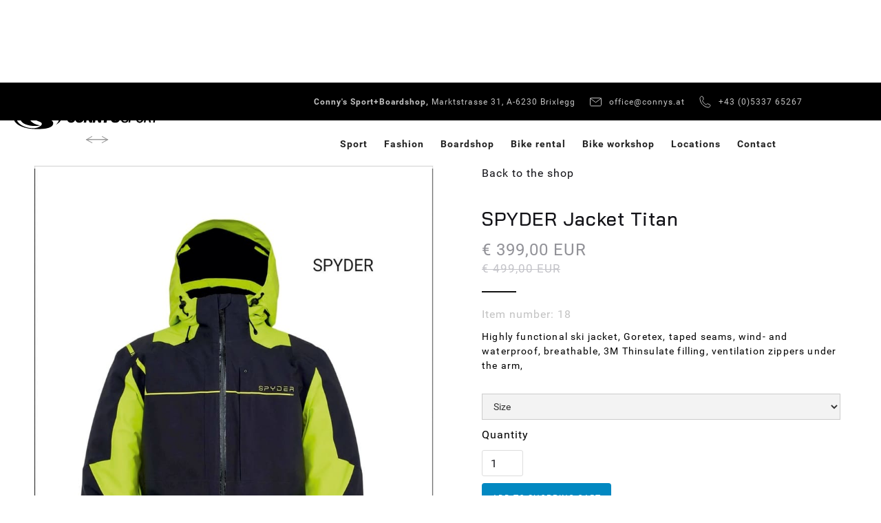

--- FILE ---
content_type: text/html; charset=utf-8
request_url: https://www.connys.at/product/spyder-jacke-titan
body_size: 22313
content:
<!DOCTYPE html><!-- Last Published: Tue Dec 30 2025 15:52:09 GMT+0000 (Coordinated Universal Time) --><html data-wf-domain="www.connys.at" data-wf-page="642beb293604841ad99b1964" data-wf-site="5f3d156fafb8d8e1615dcf50" lang="de" data-wf-collection="642beb293604845b609b190a" data-wf-item-slug="spyder-jacke-titan"><head><meta charset="utf-8"/><title>Connys Sport | SPYDER Jacke Titan</title><meta content="Hochfunktionelle Skijacke, Goretex, verschweisse Nähte, wind- und wasserdicht, atmungsaktiv, 3M Thinsulate Füllung, Belüftungsreissverschlüsse unter dem Arm," name="description"/><meta content="Connys Sport | SPYDER Jacke Titan" property="og:title"/><meta content="Hochfunktionelle Skijacke, Goretex, verschweisse Nähte, wind- und wasserdicht, atmungsaktiv, 3M Thinsulate Füllung, Belüftungsreissverschlüsse unter dem Arm," property="og:description"/><meta content="Connys Sport | SPYDER Jacke Titan" property="twitter:title"/><meta content="Hochfunktionelle Skijacke, Goretex, verschweisse Nähte, wind- und wasserdicht, atmungsaktiv, 3M Thinsulate Füllung, Belüftungsreissverschlüsse unter dem Arm," property="twitter:description"/><meta property="og:type" content="website"/><meta content="summary_large_image" name="twitter:card"/><meta content="width=device-width, initial-scale=1" name="viewport"/><link href="https://cdn.prod.website-files.com/5f3d156fafb8d8e1615dcf50/css/connys-sport.shared.51eb0dc75.min.css" rel="stylesheet" type="text/css"/><script type="text/javascript">!function(o,c){var n=c.documentElement,t=" w-mod-";n.className+=t+"js",("ontouchstart"in o||o.DocumentTouch&&c instanceof DocumentTouch)&&(n.className+=t+"touch")}(window,document);</script><link href="https://cdn.prod.website-files.com/5f3d156fafb8d8e1615dcf50/5faa626e5086b5561964f732_group.svg" rel="shortcut icon" type="image/x-icon"/><link href="https://cdn.prod.website-files.com/5f3d156fafb8d8e1615dcf50/5faa626b7290334e5d7c3377_group%20(1).svg" rel="apple-touch-icon"/><!-- iubenda -->
<script type="text/javascript">
  var _iub = _iub || [];
  _iub.csConfiguration = {
    consentOnContinuedBrowsing: false,
    perPurposeConsent: true,
    enableCMP: true,
    googleAdditionalConsentMode: true,
    isTCFConsentGlobal: false,
    whitelabel: false,
    lang: "de",
    siteId: 2066963,
    cookiePolicyId: 60039588,

    banner: {
      brandBackgroundColor: "#fafafa",
      brandTextColor: "black",
      logo: "https://cdn.prod.website-files.com/5f3d156fafb8d8e1615dcf50/5f4e048dc4fca23f1bebdd9e_logo.svg",
      acceptButtonDisplay: true,
      customizeButtonDisplay: true,
      acceptButtonColor: "#009fe3",
      acceptButtonCaptionColor: "white",
      customizeButtonColor: "#dadada",
      customizeButtonCaptionColor: "#4d4d4d",
      rejectButtonDisplay: true,
      rejectButtonColor: "#dadada",
      rejectButtonCaptionColor: "#4d4d4d",
      position: "float-bottom-right",
      textColor: "black",
      backgroundColor: "#fafafa"
    },

    callback: {
      onPreferenceExpressedOrNotNeeded: function (preference) {
        window.dataLayer = window.dataLayer || [];

        dataLayer.push({
          iubenda_ccpa_opted_out: _iub.cs.api.isCcpaOptedOut(),
        });

        var otherPreferences = _iub.cs.api.getPreferences();
        if (otherPreferences) {
          var usprPreferences = otherPreferences.uspr;
          if (usprPreferences) {
            for (var purposeName in usprPreferences) {
              if (usprPreferences[purposeName]) {
                dataLayer.push({
                  event: 'iubenda_consent_given_purpose_' + purposeName,
                });
              }
            }
          }
        }

        if (!preference) {
          dataLayer.push({
            event: 'iubenda_preference_not_needed',
          });
        } else if (preference.consent === true) {
          dataLayer.push({
            event: 'iubenda_consent_given',
          });
        } else if (preference.consent === false) {
          dataLayer.push({
            event: 'iubenda_consent_rejected',
          });
        } else if (preference.purposes) {
          for (var purposeId in preference.purposes) {
            if (preference.purposes[purposeId]) {
              dataLayer.push({
                event: 'iubenda_consent_given_purpose_' + purposeId,
              });
            }
          }
        }
      }
    }
  };
</script>

<script type="text/javascript" src="//cdn.iubenda.com/cs/tcf/stub-v2.js"></script>
<script type="text/javascript" src="//cdn.iubenda.com/cs/iubenda_cs.js" charset="UTF-8" async></script>
<!-- end iubenda -->





<!-- Google Tag Manager -->
<script class="_iub_cs_activate-inline" data-iub-purposes="4" type="text/plain">
(function(w,d,s,l,i){w[l]=w[l]||[];w[l].push({'gtm.start':
new Date().getTime(),event:'gtm.js'});var f=d.getElementsByTagName(s)[0],
j=d.createElement(s),dl=l!='dataLayer'?'&l='+l:'';j.async=true;j.src=
'https://www.googletagmanager.com/gtm.js?id='+i+dl;f.parentNode.insertBefore(j,f);
})(window,document,'script','dataLayer','GTM-M2TQ9BVG');</script>
<!-- End Google Tag Manager -->



<!-- Google Maps with iubenda GDPR Consent - v8 FIXED -->
<script>
(function() {
    // ========================================================================
    // CONFIGURATION
    // ========================================================================
    
    const CONFIG = {
        apiKey: 'AIzaSyBMlE_mmz-0Wus-Mn0h4DXUWEbztzHUpqo',
        mapContainerId: 'google-map',
        placeholderUrl: 'https://cdn.prod.website-files.com/5f3d156fafb8d8e1615dcf50/67e1c602b73227e7a8a78965_Bike%202%20verkl.jpg',
        consentPurpose: '4'  // iubenda purpose ID for Google Maps
    };

    // Translations DE / EN
    const translations = {
        de: {
            consentText: 'Durch das Laden der Karte stimmen Sie der Datenweitergabe an Google zu.',
            policyLinkText: 'Datenschutzerklärung',
            loadMapText: 'Google Maps laden'
        },
        en: {
            consentText: 'By loading the map, you agree to share data with Google.',
            policyLinkText: 'Privacy Policy',
            loadMapText: 'Load Google Maps'
        }
    };

    // CSS styles for the GDPR placeholder overlay
    const placeholderStyles = `
        .gdpr-map-overlay {
            position: absolute;
            top: 0;
            left: 0;
            width: 100%;
            height: 100%;
            background-image: url('${CONFIG.placeholderUrl}');
            background-size: cover;
            background-position: center;
            display: flex;
            align-items: center;
            justify-content: center;
            z-index: 1000;
        }
        .gdpr-map-content {
            background: rgba(0, 0, 0, 0.85);
            border-radius: 8px;
            padding: 2rem;
            max-width: 90%;
            width: 500px;
            text-align: center;
            color: white;
            font-family: sans-serif;
            display: flex;
            flex-direction: column;
            align-items: center;
        }
        .gdpr-map-content p {
            margin-bottom: 1rem;
            font-size: 1rem;
            line-height: 1.6;
        }
        .gdpr-map-content a {
            color: #009fe3;
            text-decoration: none;
        }
        .gdpr-map-content a:hover {
            text-decoration: underline;
        }
        .gdpr-map-load-btn {
            color: #009fe3;
            text-decoration: underline;
            cursor: pointer;
            display: block;
            margin-top: 1.5rem;
            background: none;
            border: none;
            font-size: 1rem;
            font-family: inherit;
            padding: 0.5rem 1rem;
        }
        .gdpr-map-load-btn:hover {
            color: #fff;
            background: rgba(0, 159, 227, 0.2);
            border-radius: 4px;
        }
    `;

    // ========================================================================
    // GLOBAL VARIABLES
    // ========================================================================
    
    window.map = null;
    var mapInitialized = false;
    var apiLoaded = false;
    var initInProgress = false;

    // Global icon variables
    window.locPointWinter = "https://cdn.prod.website-files.com/5f3d156fafb8d8e1615dcf50/5fa3fd01d6845060ceef1bc7_oval-copy-4.svg";
    window.locPointSummer = "https://cdn.prod.website-files.com/5f3d156fafb8d8e1615dcf50/5fa3fd0291675e05d8423ddc_oval-copy-10.svg";
    window.hotelWinter = "https://cdn.prod.website-files.com/5f3d156fafb8d8e1615dcf50/5f996fa8e9b96ccad89a1fd3_group-19.svg";
    window.hotelSummer = "https://cdn.prod.website-files.com/5f3d156fafb8d8e1615dcf50/5f996fa74fb37045ca505e6c_group-11.svg";

    // ========================================================================
    // FUNCTION: setMarkersFromFeatures
    // Creates markers from a features array and binds click events
    // ========================================================================

    window.setMarkersFromFeatures = function(features) {
        const mImg = document.getElementById('map-image');
        const mHeading = document.getElementById('map-heading');
        const mLocation = document.getElementById('map-location');
        const mPhone = document.getElementById('map-phone');
        const mMail = document.getElementById('map-mail');
        const mAddress = document.getElementById('map-address');
        const mOpening = document.getElementById('map-opening');

        for (var i = 0; i < features.length; i++) {
            const marker = new google.maps.Marker({
                position: features[i].position,
                icon: features[i].icon,
                label: {text: features[i].label, color: "white"},
                title: features[i].title,
                img: features[i].img,
                address: features[i].address,
                mail: features[i].mail,
                location: features[i].location,
                phone: features[i].phone,
                opening: features[i].opening,
                zIndex: features[i].label ? (901 - (parseInt(features[i].label, 10) - 1)) : undefined,
            });

            marker.addListener("click", () => {
                window.map.setCenter(marker.getPosition());
                mImg.src = marker.img;
                mHeading.innerHTML = marker.title;
                mLocation.href = marker.location;
                mPhone.href = "tel:" + marker.phone;
                mAddress.innerHTML = marker.address;
                mMail.innerHTML = marker.mail;
                mMail.href = "mailto:" + marker.mail;
                mOpening.innerHTML = marker.opening;
            });

            marker.setMap(window.map);
        }
    };

    // ========================================================================
    // FUNCTION: initMap
    // Initializes Google Maps and all base markers
    // ========================================================================

    window.initMap = function() {
        console.log('🗺️ initMap() called');
        
        if (typeof google === 'undefined' || typeof google.maps === 'undefined') {
            console.error('❌ Cannot initialize map: Google Maps API not loaded yet');
            return;
        }
        
        if (mapInitialized || initInProgress) {
            console.log('⚠️ Map already initialized or in progress, skipping');
            return;
        }
        
        initInProgress = true;
        
        const mapContainer = document.getElementById(CONFIG.mapContainerId);
        if (!mapContainer) {
            console.error('❌ Map container not found');
            initInProgress = false;
            return;
        }

        console.log('✅ Creating Google Maps instance...');

        window.map = new google.maps.Map(mapContainer, {
            center: {lat: 47.4048823, lng: 11.8948927},
            zoom: 12,
            disableDefaultUI: true,
            zoomControl: true,
            zoomControlOptions: {
                position: google.maps.ControlPosition.RIGHT_TOP,
            },
            styles: [ /* map styles unchanged */ ]
        });

        // Detect season based on URL and assign icons
        if (document.URL.includes("sommer")) {
            window.locPoint = window.locPointSummer;
            window.hotel = window.hotelSummer;
        } else {
            window.locPoint = window.locPointWinter;
            window.hotel = window.hotelWinter;
        }

        // Base markers
        const features = [ /* markers unchanged */ ];

        window.setMarkersFromFeatures(features);

        if (typeof window.styleMapSummer === "function") {
            window.styleMapSummer();
        }

        if (typeof window.addMoreFeatures === "function") {
            window.addMoreFeatures();
        }
        
        mapInitialized = true;
        initInProgress = false;
        console.log('✅ Map initialization complete!');
    };

    // ========================================================================
    // CONSENT CHECKING LOGIC (iubenda)
    // ========================================================================

    /**
     * Checks whether the user has given consent for purpose 4 (Google Maps)
     * @returns {boolean} true if consent is granted
     */
    function checkPurposeConsent() {
        const purposeId = CONFIG.consentPurpose;
        console.log('🔍 Checking consent for purpose:', purposeId);

        // Method 1: iubenda API (most reliable)
        if (typeof _iub !== 'undefined' && _iub.cs && _iub.cs.api) {
            try {
                const isConsentGiven = _iub.cs.api.isConsentGiven();
                console.log('  📊 API isConsentGiven():', isConsentGiven);
                
                if (typeof _iub.cs.api.getPreferences === 'function') {
                    const prefs = _iub.cs.api.getPreferences();
                    if (prefs && prefs.purposes && prefs.purposes[purposeId] === true) {
                        return true;
                    }
                }
                
                if (typeof _iub.cs.api.isPurposeAllowed === 'function') {
                    if (_iub.cs.api.isPurposeAllowed(parseInt(purposeId))) {
                        return true;
                    }
                }
            } catch (e) {
                console.error('Error checking consent via API:', e);
            }
        }

        // Method 2: direct cookie parsing
        try {
            const cookies = document.cookie.split(';');
            for (let cookie of cookies) {
                cookie = cookie.trim();
                if (cookie.startsWith('_iub_cs-')) {
                    const decoded = decodeURIComponent(cookie.split('=')[1]);
                    const consentData = JSON.parse(decoded);
                    if (consentData.purposes && consentData.purposes[purposeId] === true) {
                        return true;
                    }
                }
            }
        } catch (e) {
            console.error('Error checking cookies:', e);
        }

        return false;
    }

    // ========================================================================
    // MAP LOADING & PLACEHOLDER HANDLING
    // ========================================================================

    function detectLanguage() {
        const pageLang = document.documentElement.lang || 'de';
        return translations[pageLang.toLowerCase()] || translations.de;
    }

    function createPlaceholder() {
        const t = detectLanguage();
        const pageLang = document.documentElement.lang || 'de';
        const policyUrl = `https://policies.google.com/privacy?hl=${pageLang}`;

        if (!document.getElementById('gdpr-map-styles')) {
            const styleEl = document.createElement('style');
            styleEl.id = 'gdpr-map-styles';
            styleEl.textContent = placeholderStyles;
            document.head.appendChild(styleEl);
        }

        const overlay = document.createElement('div');
        overlay.className = 'gdpr-map-overlay';
        overlay.id = 'gdpr-map-overlay';
        
        overlay.innerHTML = `
            <div class="gdpr-map-content">
                <p>${t.consentText}</p>
                <a href="${policyUrl}" target="_blank" rel="noopener noreferrer">${t.policyLinkText}</a>
                <button class="gdpr-map-load-btn" id="gdpr-load-map-btn">${t.loadMapText}</button>
            </div>
        `;

        return overlay;
    }

    function loadGoogleMapsAPI() {
        return new Promise((resolve, reject) => {
            if (apiLoaded || (window.google && window.google.maps)) {
                resolve();
                return;
            }

            window.initMapCallback = function() {
                apiLoaded = true;
                delete window.initMapCallback;
                resolve();
            };

            const script = document.createElement('script');
            script.src = `https://maps.googleapis.com/maps/api/js?key=${CONFIG.apiKey}&callback=initMapCallback`;
            script.async = true;
            script.defer = true;
            script.onerror = reject;
            document.head.appendChild(script);
        });
    }

    function loadMapWithConsent() {
        if (mapInitialized) return;

        loadGoogleMapsAPI()
            .then(() => {
                document.getElementById('gdpr-map-overlay')?.remove();
                window.initMap();
            })
            .catch(err => console.error('Failed to load Google Maps:', err));
    }

    function forceLoadMap() {
        if (typeof _iub !== 'undefined' && _iub.cs && _iub.cs.api) {
            try {
                if (typeof _iub.cs.api.activatePurpose === 'function') {
                    _iub.cs.api.activatePurpose(parseInt(CONFIG.consentPurpose));
                }
            } catch (e) {}
        }
        loadMapWithConsent();
    }

    // ========================================================================
    // INITIALIZATION
    // ========================================================================

    function init() {
        const mapContainer = document.getElementById(CONFIG.mapContainerId);
        if (!mapContainer) return;

        if (window.getComputedStyle(mapContainer).position === 'static') {
            mapContainer.style.position = 'relative';
        }

        if (checkPurposeConsent()) {
            loadMapWithConsent();
            return;
        }

        const placeholder = createPlaceholder();
        mapContainer.appendChild(placeholder);

        setTimeout(() => {
            document.getElementById('gdpr-load-map-btn')?.addEventListener('click', e => {
                e.preventDefault();
                forceLoadMap();
            });
        }, 100);
    }

    if (document.readyState === 'loading') {
        document.addEventListener('DOMContentLoaded', init);
    } else {
        init();
    }
})();
</script>
<!-- end Google Maps with Consent - v8 FIXED -->





<!-- animationLoad -->
<script>
  function animationLoad() {
    $('.overlay-wrapper').toggleClass('opening');

    setTimeout(
      function() {
        $('.overlay-wrapper').fadeOut();
      },
      800);
  }
</script>
<!-- end animationLoad -->

<!-- Weglot -->
<link rel="alternate" hreflang="de" href="https://www.connys.at">
<link rel="alternate" hreflang="en" href="https://en.connys.at">
<script type="text/javascript" src="https://cdn.weglot.com/weglot.min.js"></script>
<script>
  Weglot.initialize({
    api_key: 'wg_39cc825ffe28a5a54e510ab65112e2f74'
  });
</script>
<!-- end Weglot -->

<!-- Booqable deactivated! -->
<!-- 
<script>
  var booqableOptions = {
    company: '8cd042a0-8559-4ce7-bff0-69764f6857e7'
  };
</script>
<script src="https://8cd042a0-8559-4ce7-bff0-69764f6857e7.assets.booqable.com/v2/booqable.js"></script>
<!-- end Booqable --><script type="text/javascript">window.__WEBFLOW_CURRENCY_SETTINGS = {"currencyCode":"EUR","symbol":"€","decimal":",","fractionDigits":2,"group":".","template":"{{wf {\"path\":\"symbol\",\"type\":\"PlainText\"} }} {{wf {\"path\":\"amount\",\"type\":\"CommercePrice\"} }} {{wf {\"path\":\"currencyCode\",\"type\":\"PlainText\"} }}","hideDecimalForWholeNumbers":false};</script></head><body><div class="custom-css w-embed"><style>
  /* Globaler Style */
  html{
    font-size: 1rem;
  }
  .cta-wrapper {
    word-break: break-word;
  }
  .line{
    border-color: inherit;
  }
  .overlay-wrapper{
    transition: clip-path .7s ease;
    clip-path: circle(180px at 50% 50%);
  }
  .overlay-wrapper.opening{
    clip-path: circle(100% at 50% 50%);
  }
  #slider-act::before, #slider-tot::before{
    content: "0";
  }
  .button-clipper{
    transition: clip-path .3s cubic-bezier(.44,1.04,.62,.94);
    clip-path: inset(0 100% 0 0); 
  }
  .button:hover .button-clipper, .lookbook-item:hover .button-clipper{
    clip-path: inset(0 0 0 0); 
  }
  .dark .button{
    color: white;
  }
  .dark .button .button-clipper{
    color: black;
  }
  .partner-slide-nav::before {
    content: "01";
    margin: 0 5px;
  }
  .partner-slide-nav::after {
    content: "05";
    margin: 0 5px;
  }
  .partner-slide-nav.testimonial::after {
    content: "03";
    margin: 0 5px;
  }
  .partner-slide-nav.testimonial.six::after {
    content: "06";
    margin: 0 5px;
  }
  .w-slider-dot {
    width: 25px;
    height: 2px;
    background-color: #d8d8d8;
    margin: 0;
  }
  .w-slider-dot.w-active {
    background-color: black;
    margin: 0 2px;
  }
  .social-footer{
    writing-mode: vertical-rl;
  }
  .lookbook-item:nth-child(even){
    margin-top: 140px;
  }
  .lookbook-item.vierer:nth-child(even){
    margin-top: 0;
  }
  .lookbook-item.vierer:nth-child(3){
    margin-top: 140px;
  }
  .lookbook-item:nth-child(even) .lookbook-caption{
    top: 0;
    right: 0;
    bottom: auto;
    left: auto;
  }
  .lookbook-item.vierer:nth-child(2) .lookbook-caption{
    top: auto;
    right: auto;
    bottom: 0;
    left: 0;
  }
  .lookbook-item.vierer:nth-child(3) .lookbook-caption{
    top: 0;
    right: 0;
    bottom: auto;
    left: auto;
  }
  .lookbook-item.vierer:nth-child(4) .lookbook-caption{
    top: auto;
    right: 0;
    bottom: 0;
    left: auto;
  }
  .look-img-wrapper:nth-child(odd) .image-stripe-wrapper{
    text-align: left;
    margin-right: 0px;
    margin-left: 3vw;
  }

  /* Table Style ----------------------------------------------------- */
  .rent-table {
    width: 100%;
    text-align: center;
}

.rent-table tr {
    border-bottom: 2px solid #009fe3;
}

.rent-table tr.no-border,
.rent-table tr.row-divider {
    border-bottom: none;
}

.rent-table tr.row-divider td {
    border: none;
    padding-top: 20px;
}

.rent-table tr:first-child {
    font-size: 1rem;
}

.rent-table tr:last-child {
    border-bottom: none;
}

.rent-table td {
    padding: 5px;
    border-right: 2px solid #009fe3;
    width: 64px;
    font-size: 0.875rem;
}

.rent-table td:first-child {
    font-size: 1rem;
    font-weight: 600;
    color: #636363;
    text-align: left;
    border-right: none;
    width: 300px;
}

.rent-table td:last-child {
    border-right: none;
}

.rent-table td.bright {
    color: #c3c3c3;
}

/* Tablet */
@media screen and (max-width: 991px) {
    .rent-table td:first-child {
        width: 200px; 
    }
}

/* Mobile Landscape */
@media screen and (max-width: 767px) {
    .rent-table td:first-child {
        width: 124px; 
    }
}

/* Mobile */
@media screen and (max-width: 479px) {
    .rent-table td:first-child {
        width: 100px; 
    }
}

  /* Table Style END ----------------------------------------------------- */

  /* Container padden in dem Bereich wo er zu groß sein würde (zw. Desktop u. Tablet, max-w +20px) */
  @media only screen and (min-width: 991px) and (max-width: 1202px) {
    .container, .container.slim-right{
      padding-left: 20px;
      padding-right: 20px;
    }
  } 
  /* Tablet */
  @media screen and (max-width: 991px) {
    .nav-link::before{
      content: "";
      display: inline-block;
      width: 46px;
      border-bottom: solid 1px #636363;
      margin: 0 10px 8px 0;
      transition: width .3s ease;
    }
    .nav-link:active::before{
      width: 75px;
    }
  }
  /* Mobile - Portrait */
  @media screen and (max-width: 767px) {
    html{
      font-size: .8rem;
    }
    .overlay-wrapper{
      clip-path: circle(120px at 50% 50%);
    }
    .lookbook-item:nth-child(even){
      margin-top: 80px;
    }
    .lookbook-item.vierer:nth-child(3){
      margin-top: 80px;
    }
  }
  

  /* E-Commerce Styles */
  .w-commerce-commercecartcontainerwrapper {
    z-index: 9
  }
  .paypal-button.paypal-button-shape-rect {
    border-radius: 0px !important;
  }
  
  /* Footer Styles */
  
  /* Hide scrollbar table for Chrome, Safari and Opera */
.rent-content::-webkit-scrollbar {
  display: none;
}

/* Hide scrollbar table for IE, Edge and Firefox */
.rent-content {
  -ms-overflow-style: none;  /* IE and Edge */
  scrollbar-width: none;  /* Firefox */
}
  
</style></div><div class="custom-css-shop hidden w-embed"><style>
  .toggle-wrapper {display: none}
</style></div><div data-animation="default" class="navbar-wrapper w-nav" data-easing2="ease" data-easing="ease" data-collapse="medium" data-w-id="9dbdd1e9-3955-137c-a130-b7d48a81f21d" role="banner" data-no-scroll="1" data-duration="400" data-doc-height="1"><div id="load-overlay" class="overlay-wrapper"><div class="shifting-gradient summer"></div><div class="transition-content"><div class="icon-wrapper"><img src="https://cdn.prod.website-files.com/5f3d156fafb8d8e1615dcf50/5f4e03b5d1809d12cc97680a_icon-winter.svg" loading="lazy" alt="" class="transition-winter-icon summer-winter-icon"/><img src="https://cdn.prod.website-files.com/5f3d156fafb8d8e1615dcf50/5fa3cb16b672f4ac528d8b93_Zeichnung.svg" loading="lazy" alt="" class="transition-summer-icon summer-summer-icon"/></div></div></div><div class="top-bar"><div data-delay="4000" data-animation="slide" class="topbar-slider w-slider" data-autoplay="false" data-easing="ease" data-hide-arrows="false" data-disable-swipe="false" data-autoplay-limit="0" data-nav-spacing="3" data-duration="500" data-infinite="true"><div class="w-slider-mask"><div class="w-slide"><div class="topbar-link-wrapper"><a rel="noopener" href="https://goo.gl/maps/SxFTiPNcXwsddiFr7" target="_blank" class="topbar-link centered"><strong>Conny’s Sport+Boardshop,</strong> Marktstrasse 31, A-6230 Brixlegg</a><a href="mailto:office@connys.at" class="topbar-link colored w-inline-block w-clearfix"><img src="https://cdn.prod.website-files.com/5f3d156fafb8d8e1615dcf50/5f4e3cba0d0a276b2d7e0be1_group-9.svg" loading="lazy" alt="Email" class="topbar-image"/><div class="floating-text hide-mobile">office@connys.at</div></a><a href="tel:+43(0)533765267" class="topbar-link colored w-inline-block w-clearfix"><img src="https://cdn.prod.website-files.com/5f3d156fafb8d8e1615dcf50/5f4e3cb697850afab9896895_fill-1.svg" loading="lazy" alt="Anrufen" class="topbar-image"/><div class="floating-text hide-mobile">+43 (0)5337 65267</div></a></div></div><div class="w-slide"><div class="topbar-link-wrapper"><a rel="noopener" href="https://g.page/connys-mode?share" target="_blank" class="topbar-link centered"><strong>Conny’s Mode,</strong> Römerstrasse 5, A-6230 Brixlegg</a><a href="mailto:connys@chello.at" class="topbar-link colored w-inline-block w-clearfix"><img src="https://cdn.prod.website-files.com/5f3d156fafb8d8e1615dcf50/5f4e3cba0d0a276b2d7e0be1_group-9.svg" loading="lazy" alt="Email" class="topbar-image"/><div class="floating-text hide-mobile">connys@chello.at</div></a><a href="tel:+43(0)5337633335" class="topbar-link colored w-inline-block w-clearfix"><img src="https://cdn.prod.website-files.com/5f3d156fafb8d8e1615dcf50/5f4e3cb697850afab9896895_fill-1.svg" loading="lazy" alt="Anrufen" class="topbar-image"/><div class="floating-text hide-mobile">+43 (0)5337 633335</div></a></div></div><div class="w-slide"><div class="topbar-link-wrapper"><a rel="noopener" href="https://goo.gl/maps/1gTApHXqVoy5oyis8" target="_blank" class="topbar-link centered"><strong>Conny’s Bikewerk,</strong> Römerstrasse 6, A-6230 Brixlegg</a><a href="mailto:boardshop@connys.at" class="topbar-link colored w-inline-block w-clearfix"><img src="https://cdn.prod.website-files.com/5f3d156fafb8d8e1615dcf50/5f4e3cba0d0a276b2d7e0be1_group-9.svg" loading="lazy" alt="Email" class="topbar-image"/><div class="floating-text hide-mobile">boardshop@connys.at</div></a><a href="tel:+43(0)5337633333" class="topbar-link colored w-inline-block w-clearfix"><img src="https://cdn.prod.website-files.com/5f3d156fafb8d8e1615dcf50/5f4e3cb697850afab9896895_fill-1.svg" loading="lazy" alt="Anrufen" class="topbar-image"/><div class="floating-text hide-mobile">+43 (0)5337 633333</div></a></div></div><div class="w-slide"><div class="topbar-link-wrapper"><a rel="noopener" href="https://goo.gl/maps/28KaNffqj1ehwn8F8" target="_blank" class="topbar-link centered"><strong>Conny’s Sport+Mode,</strong> Alpbach 178 A-6236 Alpbach</a><a href="mailto:alpbach@connys.at" class="topbar-link colored w-inline-block w-clearfix"><img src="https://cdn.prod.website-files.com/5f3d156fafb8d8e1615dcf50/5f4e3cba0d0a276b2d7e0be1_group-9.svg" loading="lazy" alt="Email" class="topbar-image"/><div class="floating-text hide-mobile">alpbach@connys.at</div></a><a href="tel:+43(0)533654201" class="topbar-link colored w-inline-block w-clearfix"><img src="https://cdn.prod.website-files.com/5f3d156fafb8d8e1615dcf50/5f4e3cb697850afab9896895_fill-1.svg" loading="lazy" alt="Anrufen" class="topbar-image"/><div class="floating-text hide-mobile">+43 (0)5336 54201</div></a></div></div><div class="w-slide"><div class="topbar-link-wrapper"><a rel="noopener" href="https://goo.gl/maps/8duf3Uqia1SnfqqRA" target="_blank" class="topbar-link centered"><strong>Conny’s Rentals Bikeverleih,</strong> Alpbach 184a A-6236 Alpbach</a><a href="mailto:verleih3@connys.at" class="topbar-link colored w-inline-block w-clearfix"><img src="https://cdn.prod.website-files.com/5f3d156fafb8d8e1615dcf50/5f4e3cba0d0a276b2d7e0be1_group-9.svg" loading="lazy" alt="Email" class="topbar-image"/><div class="floating-text hide-mobile">verleih3@connys.at</div></a><a href="tel:+43(0)533654203" class="topbar-link colored w-inline-block w-clearfix"><img src="https://cdn.prod.website-files.com/5f3d156fafb8d8e1615dcf50/5f4e3cb697850afab9896895_fill-1.svg" loading="lazy" alt="Anrufen" class="topbar-image"/><div class="floating-text hide-mobile">+43 (0)5336 54203</div></a></div></div></div><div class="arrow left w-slider-arrow-left"><img src="https://cdn.prod.website-files.com/5f3d156fafb8d8e1615dcf50/5f4e3cb4aac6e706c4175462_line-9.svg" loading="lazy" alt=""/></div><div class="arrow w-slider-arrow-right"><img src="https://cdn.prod.website-files.com/5f3d156fafb8d8e1615dcf50/5f4e3cb4aac6e706c4175462_line-9.svg" loading="lazy" alt=""/></div><div class="hide w-slider-nav w-round"></div></div></div><div class="navbar"><a href="/sommer/home" class="brand w-nav-brand"><div class="brand-image w-embed"><svg xmlns="http://www.w3.org/2000/svg" width="100%" viewBox="0 0 221 35">
    <path fill-rule="evenodd" fill="currentColor" d="M118.373 10.15c-.42-.01-.575.118-.638.545-.357 2.424-.749 4.843-1.124 7.24-.019-.036-.065-.117-.102-.2-1.054-2.365-2.114-4.727-3.153-7.097-.155-.354-.338-.501-.742-.489-1.043.031-2.09.039-3.132-.002-.486-.019-.624.16-.697.612-.604 3.751-1.234 7.499-1.854 11.247-.148.891-.282 1.784-.434 2.744 1.081 0 2.07-.033 3.052.013.491.023.642-.164.699-.608.369-2.834 1.123-5.616 1.144-8.638.09.179.122.237.15.298 1.224 2.857 2.445 5.715 3.683 8.565.067.154.273.349.417.352 1.133.029 2.267.016 3.436.016.803-4.873 1.596-9.697 2.401-14.589-1.098 0-2.103.019-3.106-.008zm36.933 3.008c1.17-.102 2.2.114 2.72 1.343l3.683-.948c-.262-.951-.732-1.71-1.454-2.314-1.018-.85-2.219-1.172-3.515-1.25-1.519-.092-3.034-.12-4.432.592-1.697.866-2.574 2.277-2.564 4.19.011 1.807 1.053 2.913 2.589 3.652.217.105.436.213.662.295.946.34 1.9.656 2.839 1.014.787.301.892 1.107.211 1.602-.231.168-.532.3-.811.329-1.387.142-2.617-.09-3.218-1.586-1.369.29-2.705.576-4.08.87.522 1.715 1.568 2.873 3.148 3.487 1.901.74 3.872.648 5.839.273 1.188-.226 2.198-.788 2.994-1.717 1.588-1.852 1.9-5.184-1.328-6.673-.504-.234-1.036-.412-1.558-.609-.712-.27-1.438-.504-2.135-.807-.413-.18-.701-.526-.6-1.024.109-.531.542-.68 1.01-.72zm-6.42 2.718c.383-1.65.803-3.29 1.208-4.934.059-.24.104-.484.166-.783-1.917 0-3.741.011-5.564-.008-.368-.005-.575.126-.77.416-.883 1.315-1.786 2.617-2.686 3.92-.087.128-.192.242-.348.434-.543-1.482-1.068-2.872-1.556-4.273-.134-.384-.326-.504-.725-.497-1.25.018-2.499-.005-3.748-.01-1.134-.003-2.269 0-3.487 0-.396 2.653-.785 5.255-1.17 7.822-.04-.079-.113-.22-.177-.364-.92-2.056-1.907-4.085-2.727-6.18-.396-1.016-.915-1.4-1.989-1.28-.933.102-1.885.02-2.842.02l-2.411 14.59c1.192 0 2.272.012 3.35-.017.127-.003.336-.22.361-.363.358-2.073.712-4.147 1.022-6.228.122-.81.13-1.639.192-2.481.058.046.099.062.111.09 1.233 2.873 2.458 5.749 3.707 8.614.074.17.332.362.51.37.988.036 1.976.006 2.964.022.32.005.413-.147.457-.426.372-2.316.75-4.632 1.131-6.947.304-1.846.613-3.693.939-5.65.1.17.154.239.186.316.862 2.08 1.728 4.16 2.577 6.246.08.195.104.44.073.648-.145.995-.322 1.986-.482 2.979-.148.913-.29 1.829-.435 2.754.135.034.205.068.273.068 1.27.003 2.537-.004 3.804.01.34.006.394-.186.437-.447.226-1.433.442-2.872.698-4.301.107-.594.17-1.262.489-1.74 1.353-2.03 2.795-4.002 4.207-5.994.074-.106.174-.195.34-.38l-.308 4.421c.587 0 1.123-.016 1.658.006.335.013.483-.094.564-.443zm23.382 1.052c-.368-.175-.768-.28-1.153-.412-.899-.305-1.826-.541-2.686-.93-.911-.411-1.15-1.46-.533-2.257.277-.36.71-.69 1.14-.827 1.263-.402 2.854-.184 3.642 1.264.062.113.303.233.414.198.651-.21 1.287-.464 1.976-.72-.548-1.222-1.343-2.11-2.56-2.567-1.564-.585-3.145-.564-4.704-.006-1.72.615-2.777 2.14-2.788 3.934-.011 1.71.849 2.873 2.66 3.59.208.083.421.15.633.222.867.284 1.75.524 2.597.858 1.079.426 1.392 1.496.775 2.48-.328.525-.783.908-1.4 1.039-1.923.405-3.707-.004-4.553-1.934-.012-.028-.056-.043-.124-.093l-2.163.769c.577 1.554 1.549 2.605 3.044 3.1 1.562.517 3.15.516 4.731.056 1.349-.391 2.31-1.255 2.911-2.514 1-2.099.235-4.263-1.86-5.25zm33.914-.111c-1.44.098-2.892.023-4.434.023.229-1.34.439-2.642.686-3.936.022-.123.28-.286.429-.286 1.08-.004 2.16-.008 3.236.06 1.136.072 1.83.797 1.862 1.833.039 1.273-.614 2.229-1.779 2.306zm1.172-6.066c-2.319-.165-4.649-.144-7.023-.206-.793 4.753-1.57 9.41-2.366 14.169.682 0 1.292-.026 1.899.008.45.026.614-.146.68-.58.243-1.602.53-3.197.779-4.798.051-.326.185-.45.505-.446.783.012 1.567.031 2.349-.006.46-.021.65.142.755.587.387 1.593.806 3.178 1.237 4.76.047.176.237.437.373.446.758.044 1.518.02 2.344.02-.065-.269-.105-.464-.16-.656-.456-1.632-.905-3.266-1.383-4.892-.108-.368-.11-.551.33-.68 1.59-.462 2.485-1.592 2.791-3.18.426-2.22-.956-4.392-3.11-4.546zM194.4 21.171c-.502 1.007-1.276 1.695-2.436 1.83-1.677.194-2.934-.876-3.159-2.658-.277-2.197.194-4.263 1.132-6.231.491-1.03 1.273-1.74 2.479-1.843 1.737-.148 2.895.884 3.105 2.774.043.387.043.78.063 1.17-.025 1.741-.406 3.4-1.184 4.957zm-11.793-4.308c-1.352.184-2.737.143-4.212.204.244-1.492.451-2.816.695-4.132.023-.13.267-.316.41-.315 1.041.003 2.085.024 3.127.087.676.041 1.126.458 1.383 1.07.537 1.28-.143 2.913-1.403 3.086zm15.368-2.483c-.84-3.666-4.532-5.28-7.877-3.545-1.384.718-2.242 1.93-2.942 3.273-.087.166-.177.33-.316.589-.296-2.129-.972-3.182-2.477-3.736-.563-.207-1.2-.28-1.803-.29-1.878-.036-3.757-.013-5.692-.013l-2.348 14.056c.763 0 1.412-.017 2.062.005.38.013.55-.09.611-.507.222-1.492.511-2.972.735-4.464.076-.504.216-.748.794-.708.853.06 1.714.034 2.57.013.613-.017 1.228-.065 1.838-.136 1.274-.15 2.256-.797 2.952-1.858.061 1.164 0 2.296.205 3.38.415 2.208 1.633 3.867 3.885 4.458 2.247.59 4.237-.05 5.743-1.82 2.15-2.528 2.79-5.502 2.06-8.697zM64.627 5.617C58.635 2.249 52.087.778 45.32.234c-5.306-.426-10.624-.282-15.894.528C24 1.597 19.038 3.609 14.667 6.98c-2.218 1.71-3.855 3.827-4.588 6.576-.895 3.355-.635 6.53 1.535 9.373 1.814 2.377 4.321 3.787 7.058 4.793 5.926 2.179 12.053 2.705 18.298 2.022 1.054-.115 2.088-.402 3.13-.61-.9-.287-1.777-.402-2.64-.585-4.353-.919-8.296-2.642-11.365-5.989-2.406-2.625-3.543-5.696-2.86-9.263.62-3.225 2.56-5.63 5.138-7.523 3.784-2.777 8.069-4.156 12.746-4.346 4.362-.176 8.658.231 12.85 1.504 4.522 1.373 8.618 3.465 11.819 7.062 4.046 4.548 4.352 10.414.752 15.287-.628.85-1.381 1.606-2.11 2.444.107-.035.19-.048.259-.088 2.22-1.277 4.257-2.784 5.856-4.812 2.738-3.473 3.101-7.313.995-10.901-1.648-2.809-4.13-4.742-6.913-6.307zm146.147 5.015c-.122.707-.24 1.394-.373 2.179h3.594l-1.989 11.904c.741 0 1.371-.025 2.001.007.43.023.576-.149.643-.555.592-3.636 1.206-7.27 1.8-10.906.06-.365.212-.494.586-.484.894.025 1.787.02 2.682-.006.16-.004.425-.14.453-.26.14-.592.217-1.2.329-1.879h-9.726zm-108.915 9.73c-.34.782-.878 1.322-1.807 1.348-.974.028-1.678-.48-1.885-1.463-.27-1.29-.006-2.56.279-3.81.168-.735.435-1.459.748-2.147.32-.7.89-1.127 1.71-1.145 1.076-.025 1.673.435 1.876 1.495.058.308.068.627.092.856-.125 1.726-.35 3.344-1.013 4.867zm-8.448-.794l-3.499-.436c-.242.554-.432 1.098-.708 1.594-.383.692-1.01 1.022-1.808.982-.828-.043-1.438-.533-1.53-1.355-.235-2.094.141-4.11.933-6.048.114-.279.348-.534.583-.734 1.024-.872 2.369-.46 2.718.833.13.482.184.982.283 1.537l3.397-.278-.369 3.905zm13.935-4.354c-.183-2.156-1.098-4-3.227-4.78-2.592-.95-5.138-.687-7.423 1.01-1.037.768-1.785 1.78-2.395 3.051-.08-.3-.123-.48-.173-.66-.468-1.669-1.358-2.965-3.083-3.553-2.664-.908-5.822-.085-7.643 2.063-1.701 2.01-2.291 4.396-2.17 6.979.065 1.346.402 2.62 1.31 3.668 2.224 2.565 6.985 2.696 9.294.206.719-.775 1.262-1.713 1.86-2.54-.026-.054-.005-.022.005.012.04.124.07.251.11.375.54 1.592 1.467 2.928 3.086 3.472 2.834.953 5.537.538 7.775-1.503 2.274-2.073 2.925-4.83 2.674-7.8zm-49.747 6.407c-1.518-1.013-3.248-1.485-4.992-1.923-2.837-.713-5.714-1.34-8.327-2.704-1.11-.582-2.172-1.328-3.092-2.178-1.019-.943-1.024-2.114-.25-3.276.235-.354.5-.735.846-.965 1.032-.688 2.055-1.431 3.182-1.931 3.141-1.396 6.5-1.96 9.895-2.323.369-.04.733-.113 1.1-.172l-.023-.265c-1.443-.13-2.884-.297-4.33-.382-4.951-.29-9.79.269-14.444 2.057-2.31.887-4.457 2.062-6.054 4.029-1.765 2.174-1.795 4.653-.082 6.87.385.5.835.963 1.311 1.377 1.779 1.545 3.893 2.464 6.08 3.262.994.363 1.997.784 2.874 1.363 1.631 1.079 1.817 2.752.596 4.282-.197.25-.404.498-.646.7-2.72 2.268-5.928 3.543-9.376 3.839-4.832.416-9.605-.25-14.216-1.838-4.096-1.408-7.798-3.45-10.686-6.768-3.44-3.954-4.193-8.893-1.876-13.274.795-1.506 1.929-2.832 2.908-4.239l-.03-.1C6.55 8.178 5.074 9.228 3.73 10.427c-1.616 1.44-2.834 3.2-3.4 5.323-.923 3.454.162 6.404 2.423 9 2.314 2.66 5.262 4.439 8.451 5.833 6.89 3.013 14.207 3.998 21.627 4.348 4.129.192 8.26-.022 12.373-.51 3.094-.37 6.15-.895 9.061-2.057 1.724-.69 3.33-1.568 4.514-3.058 2.083-2.622 1.595-5.832-1.18-7.684z"/>
</svg></div></a><nav role="navigation" class="nav-menu w-nav-menu"><a href="/sommer/sport" class="nav-link w-nav-link">Sport</a><a href="/sommer/mode" class="nav-link w-nav-link">Mode</a><a href="/sommer/boardshop" class="nav-link w-nav-link">Boardshop</a><a href="/sommer/bikeverleih" class="nav-link w-nav-link"><strong>Bikeverleih</strong></a><a href="/sommer/bikewerkstatt" class="nav-link w-nav-link">Bikewerkstatt</a><a href="/sommer/standorte" class="nav-link w-nav-link">Standorte</a><a href="/sommer/kontakt" class="nav-link w-nav-link">Kontakt</a><div class="toggle-wrapper"><div class="custom-css w-embed w-script"><script>
  var queryString = location.search.substring(1)
  if (queryString == "tr"){
    overlay = document.getElementById('load-overlay');
    overlay.classList.add("opening");
    overlay.style.display = "block";
  }
</script></div><div class="toggle-flex"><div class="toggle flipit"><img src="https://cdn.prod.website-files.com/5f3d156fafb8d8e1615dcf50/5f4e03b89b7e383ecadaccee_icon-sommer.svg" alt="" class="toggle-image"/><div class="toggle-stripe"></div><div class="language-link-wrapper"><a href="#Weglot-de" class="language-link w-inline-block"><div>DE</div></a><a href="#Weglot-en" class="language-link w-inline-block"><div>En</div></a></div></div><div class="toggle-flex-wrapper"><div id="toggle-cta" data-w-id="9dbdd1e9-3955-137c-a130-b7d48a81f24c" class="boot-cta toggle-cta"><div class="arrow-border toggle-arrow"></div><div>Sieh dir doch auch mal unser Wintersortiment an!</div></div><a id="activeToggle" data-w-id="9dbdd1e9-3955-137c-a130-b7d48a81f250" href="/?tr" class="toggle winter invert w-inline-block"><img src="https://cdn.prod.website-files.com/5f3d156fafb8d8e1615dcf50/5f4e03b5d1809d12cc97680a_icon-winter.svg" alt="" class="toggle-image"/><div class="toggle-caption-wrapper"><div class="toggle-caption">Let the Snow fall!</div></div></a></div></div></div></nav><div class="menu-button w-nav-button"><div class="burger"><div class="line top"></div><div class="line mid"></div><div class="line bot"></div></div></div></div><div class="summer-css w-embed"><style>
  .zick-zack-border, .footer-flex-content, .button, .cta-divider, .breadcrumb-divider,
  .plus-border, .list-item-heading-wrapper.bordered, .brand-line, .marken-text,
  .look-border, .rent-table tr, .rent-table td, .list-item.accordion{
    border-color: #b83943;
  }  
  .cta-wrapper, .lead-text.accent, .button, .cta-heading, .plus, .plus-heading, .star,
  .look-heading, .social-link, .opening{
    color: #b83943;
  }
  .w--current {
    color: #b83943 !important;
  }
  .blue-dot, .button-clipper, .action-wrapper-controls, .boot-cta, .round-cta, .lookbook-caption{
    background-color: #b83943;
  }
  .action-wrapper{
    background-color: #a81723;
  }
  .shortcut-overlay, .text-overlay{
    background-color:  rgba(184, 57, 67, 0.9);
  }
  .divider{
    border-color:  rgba(184, 57, 67, 0.9);
  }
  .action-wrapper-top{
    box-shadow: 0 0 20px 0 #a81723;
  }
  .arrow-border{
    border-top-color: #b83943;
  }
  .toggle-cta{
    background-color: #009fe3;
  }
  .toggle-arrow{
    border-top-color: #009fe3;
  }
  .only-summer{
    display: block;
  }
  .only-winter{
    display: none;
  }
  .footer-divider-blue{
    border-top: 5px solid #b83943;
  }
  .standorte-child:hover .standorte-heading {
    color: #b83943;
  }
  .footer-divider.colored {

    border-bottom-color: #b83943;
  }
  .standorte-text-wrapper {
    border-color: #b83943;
  }
  .subheading-standorte {
    color: #b83943;
  }
  .footer-inline-link.block-link:hover, .footer-inline-link.momentum:hover,.social-link-footer:hover, .social-embed {
    color: #b83943;
  }
  .footer-fast-nav-child.w-inline-block.w--current {
    color: #c3c3c3 !important;
  }
</style></div><div class="hide w-embed w-script"><script>
  function styleMapSummer() {
    // Create a new StyledMapType object, passing it an array of styles,
    // and the name to be displayed on the map type control.
    const styledMapType = new google.maps.StyledMapType(
      [{
        "elementType": "labels",
        "stylers": [
          {
            "visibility": "on"
          }
        ]
      },
       {
         "elementType": "labels.icon",
         "stylers": [
           {
             "visibility": "off"
           }
         ]
       },
       {
         "elementType": "labels.text.fill",
         "stylers": [
           {
             "color": "#000000"
           },
           {
             "saturation": 35
           },
           {
             "lightness": 40
           }
         ]
       },
       {
         "elementType": "labels.text.stroke",
         "stylers": [
           {
             "color": "#000000"
           },
           {
             "lightness": 15
           },
           {
             "visibility": "on"
           }
         ]
       },
       {
         "featureType": "administrative",
         "elementType": "geometry.fill",
         "stylers": [
           {
             "color": "#000000"
           },
           {
             "lightness": 20
           }
         ]
       },
       {
         "featureType": "administrative",
         "elementType": "geometry.stroke",
         "stylers": [
           {
             "color": "#000000"
           },
           {
             "lightness": 15
           },
           {
             "weight": 1
           }
         ]
       },
       {
         "featureType": "administrative.country",
         "elementType": "labels.text.fill",
         "stylers": [
           {
             "color": "#b83943"
           }
         ]
       },
       {
         "featureType": "administrative.locality",
         "elementType": "labels.text.fill",
         "stylers": [
           {
             "color": "#c4c4c4"
           }
         ]
       },
       {
         "featureType": "administrative.neighborhood",
         "elementType": "labels.text.fill",
         "stylers": [
           {
             "color": "#b83943"
           }
         ]
       },
       {
         "featureType": "landscape",
         "elementType": "geometry",
         "stylers": [
           {
             "color": "#000000"
           },
           {
             "lightness": 10
           }
         ]
       },
       {
         "featureType": "landscape.natural.terrain",
         "stylers": [
           {
             "lightness": -10
           }
         ]
       },
       {
         "featureType": "poi",
         "elementType": "geometry",
         "stylers": [
           {
             "color": "#000000"
           },
           {
             "lightness": 21
           },
           {
             "visibility": "on"
           }
         ]
       },
       {
         "featureType": "poi",
         "elementType": "geometry.fill",
         "stylers": [
           {
             "color": "#000000"
           },
           {
             "lightness": 20
           },
           {
             "visibility": "on"
           }
         ]
       },
       {
         "featureType": "poi",
         "elementType": "labels.text.fill",
         "stylers": [
           {
             "color": "#737373"
           }
         ]
       },
       {
         "featureType": "poi",
         "elementType": "labels.text.stroke",
         "stylers": [
           {
             "visibility": "off"
           }
         ]
       },
       {
         "featureType": "poi.business",
         "elementType": "geometry",
         "stylers": [
           {
             "visibility": "on"
           }
         ]
       },
       {
         "featureType": "road.arterial",
         "elementType": "geometry",
         "stylers": [
           {
             "color": "#000000"
           },
           {
             "lightness": 10
           }
         ]
       },
       {
         "featureType": "road.arterial",
         "elementType": "geometry.fill",
         "stylers": [
           {
             "color": "#575757"
           }
         ]
       },
       {
         "featureType": "road.arterial",
         "elementType": "labels.text.fill",
         "stylers": [
           {
             "color": "#000000"
           },
           {
             "visibility": "off"
           }
         ]
       },
       {
         "featureType": "road.arterial",
         "elementType": "labels.text.stroke",
         "stylers": [
           {
             "visibility": "off"
           }
         ]
       },
       {
         "featureType": "road.highway",
         "elementType": "geometry.fill",
         "stylers": [
           {
             "color": "#b83943"
           }
         ]
       },
       {
         "featureType": "road.highway",
         "elementType": "geometry.stroke",
         "stylers": [
           {
             "visibility": "off"
           }
         ]
       },
       {
         "featureType": "road.highway",
         "elementType": "labels.text.fill",
         "stylers": [
           {
             "color": "#ffffff"
           }
         ]
       },
       {
         "featureType": "road.local",
         "elementType": "geometry",
         "stylers": [
           {
             "color": "#000000"
           },
           {
             "lightness": 10
           },
           {
             "visibility": "on"
           }
         ]
       },
       {
         "featureType": "road.local",
         "elementType": "labels.text.fill",
         "stylers": [
           {
             "color": "#999999"
           }
         ]
       },
       {
         "featureType": "transit",
         "elementType": "geometry",
         "stylers": [
           {
             "color": "#000000"
           },
           {
             "lightness": 20
           }
         ]
       },
       {
         "featureType": "water",
         "elementType": "geometry",
         "stylers": [
           {
             "color": "#000000"
           },
           {
             "lightness": 15
           },
           {
             "weight": 0.5
           }
         ]
       },
       {
         "featureType": "water",
         "elementType": "labels.text",
         "stylers": [
           {
             "color": "#b83943"
           },
           {
             "visibility": "on"
           }
         ]
       }      
      ]);

    //Associate the styled map with the MapTypeId and set it to display.
    map.mapTypes.set("styled_map", styledMapType);
    map.setMapTypeId("styled_map");
  }
</script></div><div class="hide w-embed w-script"><script>
 function addMoreFeatures() {
    var features = [
      {
        position: new google.maps.LatLng(47.429494, 11.879155),
        cssClass: "connys-point",
        icon: locPointSummer,
        label: "1",
        img: "https://cdn.prod.website-files.com/5f3d156fafb8d8e1615dcf50/5f996eee17c20cd0afa762ae_Boardshop-Herbst-2-HP-300x214.jpg",
        title:"Connys BIKEWERK Brixlegg",
        location: "https://goo.gl/maps/S2CRzdFmLt6x3VAGA",
        phone: "+43 (0)5337 633333",
        address: "Römerstraße 6, A-6230 Brixlegg",
        mail: "boardshop@connys.at",
        opening: "Öffnungszeiten: ab 1.4.21<br><b>Montag-Freitag:</b><br>08:30 – 12:00 / 14:30 – 18:00<br><b>Samstag:</b><br>08:30 – 12:00"
      },
      {
        position: new google.maps.LatLng(47.429601, 11.877827),
        cssClass: "connys-point",
        icon: locPointSummer,
        label: "2",
        img: "https://cdn.prod.website-files.com/5f3d156fafb8d8e1615dcf50/5fa2886f2ec65c390b33a04b_Sportshop%20Brixlegg.jpg",
        title:"Connys SPORT+BOARDSHOP Brixlegg",
        location: "https://goo.gl/maps/VtsTNTZ5EUTXfsQEA",
        phone: "+43 (0)5337 65267",
        address: "Marktstraße 31, A-6230 Brixlegg",
        mail: "office@connys.at",
        opening: "<b>Montag-Freitag:</b><br>08:30 – 12:00 / 14:30 – 18:00<br><b>Samstag:</b><br>08:30 – 12:00"
      },
      {
        position: new google.maps.LatLng(47.429584, 11.879122),
        cssClass: "connys-point",
        icon: locPointSummer,
        label: "3",
        img: "https://cdn.prod.website-files.com/5f3d156fafb8d8e1615dcf50/5fa28870e8121d709ed644cc_Modeshop%203%20K.jpg",
        title:"Connys MODE Brixlegg",
        location: "https://goo.gl/maps/ZdN53MvgoAHr7RRG9",
        phone: "+43 (0)5337 633335",
        address: "Römerstrasse 5, A-6230 Brixlegg",
        mail: "connys@chello.at",
        opening: "<b>Montag-Freitag:</b><br>08:30 – 12:00 / 14:30 – 18:00<br><b>Samstag:</b><br>08:30 – 12:00"
      },
      {
        position: new google.maps.LatLng(47.399101, 11.943169),
        cssClass: "connys-point",
        icon: locPointSummer,
        label: "4",
        img: "https://cdn.prod.website-files.com/5f3d156fafb8d8e1615dcf50/5fa288707d089bac4f08fdf0_Sport%20%2B%20Mode%20Alpbach.jpg",
        title:"Connys SPORT+MODE Alpbach",
        location: "https://goo.gl/maps/PzWWp1jG2HRo63Ue9",
        phone: "+43 (0)5336 54201",
        address: "Alpbach 178, A-6236 Alpbach",
        mail: "alpbach@connys.at",
        opening: "Öffnungszeiten bis 19.12.20<br>Mo-Fr 08:30 – 12:00 / 14:30 – 18:00<br>Sa 08:30 – 12:00 / 14:00 - 17:00"
      },
      {
        position: new google.maps.LatLng(47.399357, 11.942749),
        cssClass: "connys-point",
        icon: locPointSummer,
        label: "5",
        img: "https://cdn.prod.website-files.com/5f3d156fafb8d8e1615dcf50/5fb527dbe07b897088cbea17_Bikeverleih%20Sommer%20Alpbach.jpg",
        title:"Connys SPORT RENTALS Alpbach",
        location: "https://goo.gl/maps/1KeFfjktwdUBPk7u5",
        address: "Alpbach 184a, A-6236 Alpbach",
        mail: "verleih3@connys.at ",
        phone: "+43 (0)5336 54203",
        opening: "<b>Mo-Fr</b><br> 08:30 – 12:00 / 14:30 – 18:00<br><b>Sa</b><br>08:30 – 12:00"
      },      
      {
					position: new google.maps.LatLng(47.377319, 11.957857),
          cssClass: "connys-point",
					icon: locPointSummer,
					label: "6",
        	img: "https://cdn.prod.website-files.com/5f3d156fafb8d8e1615dcf50/5fa2887062c25b30f06f957e_Shop%20Inneralpbach%20Winter.jpg",
					title:"Connys SPORT RENTALS Inneralpbach",
					location: "https://goo.gl/maps/xi9dmjCPLctPxcMh6",
					phone: "+43 (0)5336 20440",
					address: "Alpbach 553 Pöglbahn, 6236 Alpbach",
					mail: "inneralpbach@connys.at",
					opening: "<b>Täglich:</b><br>08:30 – 12:30 & 13:30 – 17:00<br><b>Saisonschluss am 21.04.25</b>"
},
      {
        position: new google.maps.LatLng(47.376128, 11.960839),
        label: " ",
        img: "https://cdn.prod.website-files.com/5f3d156fafb8d8e1615dcf50/5f982a58e7602602d55795d3_DJI_0120.jpg",
        icon: "https://cdn.prod.website-files.com/5f3d156fafb8d8e1615dcf50/5f996fa8c982246c809644bc_group-22.svg",
        title:"Connys LANDHAUS",
        location: "https://goo.gl/maps/LMRG5t69R6ybtMm27",
        phone: "+43533620440",
        address: "Alpbach 600, 6236 Landhaus",
        mail: "connys@chello.at",
        opening: ""
      },
      {
        position: new google.maps.LatLng(47.437393, 11.887432),
        icon: "https://cdn.prod.website-files.com/5f3d156fafb8d8e1615dcf50/5f996fa75a5679b7d0dabb02_group-13.svg",
        label: " ",
        img: "https://cdn.prod.website-files.com/5f3d156fafb8d8e1615dcf50/5fa3bcae91675e1bee411d1c_GOPR7669-1.jpg",
        title:"The Cradle Skatepark",
        location: "https://goo.gl/maps/MGSKLmoBG9q8azwp6",
        phone: "+436641500157",
        address: "Innsbrucker Str. 54, 6230 Brixlegg",
        mail: "",
        opening: "14:00 - 21:00,  Montags & Freitags geschlossen"
      },
      {
        position: new google.maps.LatLng(47.397021, 11.874016),
        icon: "https://cdn.prod.website-files.com/5f3d156fafb8d8e1615dcf50/5f996fa70be7d38379bd6df1_group-9.svg",
        label: " ",
        img: "https://cdn.prod.website-files.com/5f3d156fafb8d8e1615dcf50/5fa3bc79154cd673a71d71a6_juppi-zauberwald-reith-im-alpbachtal2.jpeg",
        title:"Juppi Zauberwald",
        location: "https://goo.gl/maps/CMzSVVts4HKcp8419",
        phone: "+43 5336 5233 801",
        address: "Dorf 34, 6235 Reith im Alpbachtal",
        mail: "info@alpbacher-bergbahnen.at",
        opening: " "
      },
      {
        position: new google.maps.LatLng(47.372066, 11.927799),
        icon: "https://cdn.prod.website-files.com/5f3d156fafb8d8e1615dcf50/5f996fa70be7d38379bd6df1_group-9.svg",
        label: " ",
        img: "https://cdn.prod.website-files.com/5f3d156fafb8d8e1615dcf50/5fa3bc787b020f02e2028b1d_lauser_sprungturm_alpbachtaler_lauserland_sommer_-c-alpbacher_bergbahn.jpeg",
        title:"Lauserland",
        location: "https://goo.gl/maps/fEkcUE59NCA4wG5C9",
        phone: "+43 53365233",
        address: "Alpbach 311, 6236 Alpbach",
        mail: "info@alpbacher-bergbahnen.at",
        opening: " "
      },
      {
        position: new google.maps.LatLng(47.437894, 11.888574),
        icon: "https://cdn.prod.website-files.com/5f3d156fafb8d8e1615dcf50/5f996fa89de73a23ba84337c_group-12.svg",
        label: " ",
        img: "https://cdn.prod.website-files.com/5f3d156fafb8d8e1615dcf50/5fa3bc785580485d49466574_pumptrack-3.jpeg",
        title:"Bike Skill Park & Pumptrack",
        location: "https://goo.gl/maps/UnBr526LXSgRQMrB8",
        phone: "+43 5337 21200",
        address: "Parkplatz P1, Südtiroler Str., 6240 Brixlegg",
        mail: " ",
        opening: " "
      },
      {
        position: new google.maps.LatLng(47.434780, 11.880111),
        label: " ",
        img: "https://cdn.prod.website-files.com/5f3d156fafb8d8e1615dcf50/5fa1688a8aa6b123757e79cf_placeholder.png",
        icon: "https://cdn.prod.website-files.com/5f3d156fafb8d8e1615dcf50/5f996fa7e4e81541cd546c7b_group-10.svg",
        title:"Bahnhof Brixlegg",
        location: "https://goo.gl/maps/7m1doYQMRB9uv8i8A",
        phone: "",
        address: "Markstr. 2, 6230 Brixlegg",
        mail: "",
        opening: ""
      },
      {
        position: new google.maps.LatLng(47.399189, 11.942420),
        label: " ",
        img: "https://cdn.prod.website-files.com/5f3d156fafb8d8e1615dcf50/5fa3c48076aae42fdf1d6775_hotel-post.jpg",
        icon: "https://cdn.prod.website-files.com/5f3d156fafb8d8e1615dcf50/5f996fa74fb37045ca505e6c_group-11.svg",
        title:"Hotel Post",
        location: "https://g.page/postalpbach?share",
        phone: "+4353365203",
        address: "Alpbach 184, 6236 Alpbach",
        mail: "info@post-alpbach.at",
        opening: ""
      },
      {
        position: new google.maps.LatLng(47.398682, 11.945064),
        label: " ",
        img: "https://cdn.prod.website-files.com/5f3d156fafb8d8e1615dcf50/5fa3c47f5580482fc7468a05_543349a25dee458e_de69087340fb0de4%402x.jpg",
        icon: "https://cdn.prod.website-files.com/5f3d156fafb8d8e1615dcf50/5f996fa74fb37045ca505e6c_group-11.svg",
        title:"Hotel Böglerhof",
        location: "https://g.page/Hotel-Boeglerhof?share",
        phone: "+4353365227",
        address: "Alpbach 166, 6236 Alpbach",
        mail: "info@boeglerhof.at",
        opening: ""
      },
      {
        position: new google.maps.LatLng(47.398971, 11.950926),
        label: " ",
        img: "https://cdn.prod.website-files.com/5f3d156fafb8d8e1615dcf50/5fa3c480a63ff69cb79acb06_5fb89de155d6f1a8_f77447bd6c1f362e%402x.jpg",
        icon: "https://cdn.prod.website-files.com/5f3d156fafb8d8e1615dcf50/5f996fa74fb37045ca505e6c_group-11.svg",
        title: "Hotel Alphof",
        location: "https://goo.gl/maps/Rd96WpmLjgA6Qj3D8",
        phone: "+4353365371",
        address: "Dorf 486, 6236 Alpbach",
        mail: "info@hotel-alphof.at",
        opening: ""
      },
      {
        position: new google.maps.LatLng(47.397395, 11.946075),
        label: " ",
        img: "https://cdn.prod.website-files.com/5f3d156fafb8d8e1615dcf50/5fa3c47f2a9fd56ebd22e5e0_218910890.jpg",
        icon: "https://cdn.prod.website-files.com/5f3d156fafb8d8e1615dcf50/5f996fa74fb37045ca505e6c_group-11.svg",
        title: "Hotel Alpbacherhof",
        location: "https://g.page/Alpbacherhof?share",
        phone: "+4353365237",
        address: "Alpbach 279, 6236 Alpbach",
        mail: "hotel@alpbacherhof.at",
        opening: ""
      },
      {
        position: new google.maps.LatLng(47.398114, 11.947375),
        label: " ",
        img: "https://cdn.prod.website-files.com/5f3d156fafb8d8e1615dcf50/5fa3c480d4206ae2c3c4f961_9734_DINA4Architektur_CongresscentrumAlpach_014-780x473.jpg",
        icon: "https://cdn.prod.website-files.com/5f3d156fafb8d8e1615dcf50/5f996fa74fb37045ca505e6c_group-11.svg",
        title: "Kongresszentrum Alpbach",
        location: "https://goo.gl/maps/FzyaiZei7mBRiFDe6",
        phone: "+4353365610",
        address: "Alpbach 246, 6236 Alpbach",
        mail: "info@alpbach.at",
        opening: ""
      },
      {
        position: new google.maps.LatLng(47.428958, 11.877426),
        label: " ",
        img: "https://cdn.prod.website-files.com/5f3d156fafb8d8e1615dcf50/5fa1688a8aa6b123757e79cf_placeholder.png",
        icon: "https://cdn.prod.website-files.com/5f3d156fafb8d8e1615dcf50/5f996fa74fb37045ca505e6c_group-11.svg",
        title: "Restaurant Herrnhaus",
        location: "https://goo.gl/maps/PmXQ83MHs4LYHZhR9",
        phone: "+43533762223",
        address: "Herrnhausplatz 1, 6230 Brixlegg",
        mail: "kontakt@herrnhaus.at",
        opening: ""
      },
    ];

    setMarkersFromFeatures(features);
  }

</script></div><div class="cart-wrapper-div"></div></div><div class="page-section no-header"><div class="container"><div><div class="w-row"><div class="column w-col w-col-6 w-col-stack"><div><div><div data-duration-in="300" data-duration-out="100" data-current="Tab 1" data-easing="ease" class="w-tabs"><div class="w-tab-content"><div data-w-tab="Tab 1" class="w-tab-pane w--tab-active"><div class="image-wrapper-line"><img data-wf-sku-bindings="%5B%7B%22from%22%3A%22f_main_image_4dr%22%2C%22to%22%3A%22src%22%7D%5D" alt="" src="https://cdn.prod.website-files.com/5f50b1a1d93e167ad6648e8a/60069f988c651e44b02dd6b4_18%20SYPDER%20Titan%20He%20Jacke%20grau%2Bapfel%20verkl..jpg" sizes="(max-width: 479px) 96vw, (max-width: 991px) 97vw, (max-width: 1439px) 49vw, 50vw" srcset="https://cdn.prod.website-files.com/5f50b1a1d93e167ad6648e8a/60069f988c651e44b02dd6b4_18%20SYPDER%20Titan%20He%20Jacke%20grau%2Bapfel%20verkl.-p-500.jpeg 500w, https://cdn.prod.website-files.com/5f50b1a1d93e167ad6648e8a/60069f988c651e44b02dd6b4_18%20SYPDER%20Titan%20He%20Jacke%20grau%2Bapfel%20verkl.-p-800.jpeg 800w, https://cdn.prod.website-files.com/5f50b1a1d93e167ad6648e8a/60069f988c651e44b02dd6b4_18%20SYPDER%20Titan%20He%20Jacke%20grau%2Bapfel%20verkl..jpg 946w"/></div></div><div data-w-tab="Tab 2" class="w-tab-pane"><div class="image-wrapper-line"><img alt="" src="https://cdn.prod.website-files.com/plugins/Basic/assets/placeholder.60f9b1840c.svg"/></div></div><div data-w-tab="Tab 3" class="w-tab-pane"><div class="image-wrapper-line"><img alt="" src="https://cdn.prod.website-files.com/plugins/Basic/assets/placeholder.60f9b1840c.svg"/></div></div></div></div></div></div></div><div class="w-col w-col-6 w-col-stack"><div class="left-sku-wrapper"><a href="/shop" data-w-id="d340a41b-ca2b-787f-62e4-24953bba3219" class="shop-button w-inline-block"><div class="shop-text dark">Zurück zum Shop</div><div style="width:0%" class="shop-line black"></div></a><h2 class="product-title in-page">SPYDER Jacke Titan</h2><div class="sku-wrapper"><div class="sku-text">SKU:</div><div class="sku-text">This is some text inside of a div block.</div></div><div class="top-margin less"><div data-wf-sku-conditions="%7B%22condition%22%3A%7B%22fields%22%3A%7B%22default-sku%3Acompare-at-price%22%3A%7B%22exists%22%3A%22yes%22%2C%22type%22%3A%22CommercePrice%22%7D%7D%7D%2C%22timezone%22%3A%22Europe%2FVienna%22%7D" class="compare-price left"><div data-wf-sku-bindings="%5B%7B%22from%22%3A%22f_price_%22%2C%22to%22%3A%22innerHTML%22%7D%5D" class="price in-page">€ 399,00 EUR</div></div><div data-wf-sku-conditions="%7B%22condition%22%3A%7B%22fields%22%3A%7B%22default-sku%3Acompare-at-price%22%3A%7B%22exists%22%3A%22yes%22%2C%22type%22%3A%22CommercePrice%22%7D%7D%7D%2C%22timezone%22%3A%22Europe%2FVienna%22%7D" class="compare-price left"><div data-wf-sku-bindings="%5B%7B%22from%22%3A%22f_compare_at_price_7dr10dr%22%2C%22to%22%3A%22innerHTML%22%7D%5D" class="price compare">€ 499,00 EUR</div></div></div><div class="line-divider"></div><div class="sku"><div class="inline-block">Artikelnummer: </div><div data-wf-sku-bindings="%5B%7B%22from%22%3A%22f_sku_%22%2C%22to%22%3A%22innerHTML%22%7D%5D" class="inline-block">18</div></div><p>Hochfunktionelle Skijacke, Goretex, verschweisse Nähte, wind- und wasserdicht, atmungsaktiv, 3M Thinsulate Füllung, Belüftungsreissverschlüsse unter dem Arm,</p><div class="top-margin"><div><form data-node-type="commerce-add-to-cart-form" data-commerce-sku-id="642beb2936048401c09b1d97" data-loading-text="Adding to cart..." data-commerce-product-id="642beb29360484dada9b1d26" class="w-commerce-commerceaddtocartform"><div data-wf-sku-bindings="%5B%7B%22from%22%3A%22f_sku_values_3dr%22%2C%22to%22%3A%22optionValues%22%7D%5D" data-commerce-product-sku-values="%7B%22efb44adedb9f967df2e7c512c7191179%22%3A%22b9af7bfaa1515f99cb491d3a6e9c4776%22%7D" data-node-type="commerce-add-to-cart-option-list" data-commerce-product-id="642beb29360484dada9b1d26" data-preselect-default-variant="false" role="group"><div role="group"><select id="option-set-efb44adedb9f967df2e7c512c7191179" data-node-type="commerce-add-to-cart-option-select" data-commerce-option-set-id="efb44adedb9f967df2e7c512c7191179" class="w-select" required=""><option value="" selected=""> Größe</option><option value="b9af7bfaa1515f99cb491d3a6e9c4776">M</option></select></div></div><label for="quantity-aafccc62c0cf3312edf3ca7efb16aa" class="field-label">Menge</label><input type="number" pattern="^[0-9]+$" inputMode="numeric" id="quantity-aafccc62c0cf3312edf3ca7efb16aa17" name="commerce-add-to-cart-quantity-input" min="1" class="w-commerce-commerceaddtocartquantityinput cart-quantity-2" value="1"/><input type="submit" data-node-type="commerce-add-to-cart-button" data-loading-text="Wird hinzugefügt..." aria-busy="false" aria-haspopup="dialog" class="w-commerce-commerceaddtocartbutton checkout-button" value="Zum Warenkorb hinzufügen"/><a data-node-type="commerce-buy-now-button" data-default-text="Jetzt kaufen" data-subscription-text="Subscribe now" aria-busy="false" aria-haspopup="false" class="w-commerce-commercebuynowbutton checkout-button" href="/checkout">Jetzt kaufen</a></form><div style="display:none" class="w-commerce-commerceaddtocartoutofstock" tabindex="0"><div>This product is out of stock.</div></div><div aria-live="" data-node-type="commerce-add-to-cart-error" style="display:none" class="w-commerce-commerceaddtocarterror error-state"><div data-node-type="commerce-add-to-cart-error" data-w-add-to-cart-quantity-error="Product is not available in this quantity." data-w-add-to-cart-general-error="Something went wrong when adding this item to the cart." data-w-add-to-cart-mixed-cart-error="You can’t purchase another product with a subscription." data-w-add-to-cart-buy-now-error="Something went wrong when trying to purchase this item." data-w-add-to-cart-checkout-disabled-error="Checkout is disabled on this site." data-w-add-to-cart-select-all-options-error="Please select an option in each set.">Product is not available in this quantity.</div></div></div></div></div></div></div></div></div></div><div class="page-section dark footer less-padded"><div><div class="container slim flex"><div class="footer-fast-nav-wrapper"><a href="/sommer/standorte" class="footer-fast-nav-child w-inline-block"><img src="https://cdn.prod.website-files.com/5f3d156fafb8d8e1615dcf50/5ff416cdd44d4b7a244cf3df_footer-symbol-location.svg" loading="lazy" alt="" class="footer-fast-nav-img"/><div>Standorte</div></a><a href="/sommer/bikeverleih" class="footer-fast-nav-child w-inline-block"><img src="https://cdn.prod.website-files.com/5f3d156fafb8d8e1615dcf50/5ffc0112bc386231e85af300_bicycle.svg" loading="lazy" alt="" class="footer-fast-nav-img"/><div>Bikeverleih</div></a><a rel="noopener" href="https://www.instagram.com/connysboardshop/" target="_blank" class="footer-fast-nav-child w-inline-block"><img src="https://cdn.prod.website-files.com/5f3d156fafb8d8e1615dcf50/5ff416cd852276fe597ee05e_footer-symbol-instagram-sketched.svg" loading="lazy" alt="" class="footer-fast-nav-img"/><div>Instagram</div></a></div><div class="flex-child-27 location"><div class="footer-inline-link-heading">Connys Sport Brixlegg</div><a href="https://goo.gl/maps/cFSi84A1iriWXWMC8" target="_blank" class="location-row w-inline-block"><img src="https://cdn.prod.website-files.com/5f3d156fafb8d8e1615dcf50/5ff416cdd44d4b7a244cf3df_footer-symbol-location.svg" loading="lazy" alt="" class="location-img"/><div>Marktstraße 31, 6230 Brixlegg</div></a><a href="tel:+43533765267" class="location-row w-inline-block"><img src="https://cdn.prod.website-files.com/5f3d156fafb8d8e1615dcf50/5f4e3cb697850afab9896895_fill-1.svg" loading="lazy" alt="Anrufen" class="location-img"/><div>+43 (0)5337 65267</div></a><a href="mailto:office@connys.at" class="location-row w-inline-block"><img src="https://cdn.prod.website-files.com/5f3d156fafb8d8e1615dcf50/5f4e3cba0d0a276b2d7e0be1_group-9.svg" loading="lazy" alt="Email" class="location-img"/><div>office@connys.at</div></a></div><div class="flex-child-27 location"><div class="footer-inline-link-heading">Connys Mode Brixlegg</div><a href="https://g.page/connys-mode?share" target="_blank" class="location-row w-inline-block"><img src="https://cdn.prod.website-files.com/5f3d156fafb8d8e1615dcf50/5ff416cdd44d4b7a244cf3df_footer-symbol-location.svg" loading="lazy" alt="" class="location-img"/><div>Römerstrasse 5, 6230 Brixlegg</div></a><a href="tel:+43533763333" class="location-row w-inline-block"><img src="https://cdn.prod.website-files.com/5f3d156fafb8d8e1615dcf50/5f4e3cb697850afab9896895_fill-1.svg" loading="lazy" alt="Anrufen" class="location-img"/><div>+43 (0)5337 63333</div></a><a href="mailto:connys@chello.at" class="location-row w-inline-block"><img src="https://cdn.prod.website-files.com/5f3d156fafb8d8e1615dcf50/5f4e3cba0d0a276b2d7e0be1_group-9.svg" loading="lazy" alt="Email" class="location-img"/><div>connys@chello.at</div></a></div><div class="flex-child-27 location"><div class="footer-inline-link-heading">Connys Boardshop Brixlegg</div><a href="https://goo.gl/maps/cFSi84A1iriWXWMC8" target="_blank" class="location-row w-inline-block"><img src="https://cdn.prod.website-files.com/5f3d156fafb8d8e1615dcf50/5ff416cdd44d4b7a244cf3df_footer-symbol-location.svg" loading="lazy" alt="" class="location-img"/><div>Marktstraße 31, 6230 Brixlegg</div></a><a href="tel:+43533763333" class="location-row w-inline-block"><img src="https://cdn.prod.website-files.com/5f3d156fafb8d8e1615dcf50/5f4e3cb697850afab9896895_fill-1.svg" loading="lazy" alt="Anrufen" class="location-img"/><div>+43 (0)5337 63333</div></a><a href="mailto:boardshop@connys.at" class="location-row w-inline-block"><img src="https://cdn.prod.website-files.com/5f3d156fafb8d8e1615dcf50/5f4e3cba0d0a276b2d7e0be1_group-9.svg" loading="lazy" alt="Email" class="location-img"/><div>boardshop@connys.at</div></a></div><div class="flex-child-27 location"><div class="footer-inline-link-heading">Connys Sport + Mode Alpbach</div><a href="https://goo.gl/maps/RpYkCsJoRGVjGKkv6" target="_blank" class="location-row w-inline-block"><img src="https://cdn.prod.website-files.com/5f3d156fafb8d8e1615dcf50/5ff416cdd44d4b7a244cf3df_footer-symbol-location.svg" loading="lazy" alt="" class="location-img"/><div>Dorf No. 178, 6236 Alpbach</div></a><a href="tel:+4353365420" class="location-row w-inline-block"><img src="https://cdn.prod.website-files.com/5f3d156fafb8d8e1615dcf50/5f4e3cb697850afab9896895_fill-1.svg" loading="lazy" alt="Anrufen" class="location-img"/><div>+43 (0)5337 63333 14</div></a><a href="mailto:alpbach@connys.at" class="location-row w-inline-block"><img src="https://cdn.prod.website-files.com/5f3d156fafb8d8e1615dcf50/5f4e3cba0d0a276b2d7e0be1_group-9.svg" loading="lazy" alt="Email" class="location-img"/><div>alpbach@connys.at</div></a></div><div class="flex-child-27 location"><div class="footer-inline-link-heading">Bikeverleih Alpbach</div><a href="https://goo.gl/maps/kZ462fqVP6ap1o158" target="_blank" class="location-row w-inline-block"><img src="https://cdn.prod.website-files.com/5f3d156fafb8d8e1615dcf50/5ff416cdd44d4b7a244cf3df_footer-symbol-location.svg" loading="lazy" alt="" class="location-img"/><div>Dorf No. 178, 6236 Alpbach</div></a><a href="tel:+43533654203" class="location-row w-inline-block"><img src="https://cdn.prod.website-files.com/5f3d156fafb8d8e1615dcf50/5f4e3cb697850afab9896895_fill-1.svg" loading="lazy" alt="Anrufen" class="location-img"/><div>+43 (0)5337 63333 31</div></a><a href="mailto:verleih3@connys.at" class="location-row w-inline-block"><img src="https://cdn.prod.website-files.com/5f3d156fafb8d8e1615dcf50/5f4e3cba0d0a276b2d7e0be1_group-9.svg" loading="lazy" alt="Email" class="location-img"/><div>bikewerk@connys.at</div></a></div><div class="flex-child-27 location"><div class="footer-inline-link-heading"><strong>Connys Rentals Inneralpbach</strong></div><a href="https://goo.gl/maps/UwChLeLbfmsfvVRn7" target="_blank" class="location-row w-inline-block"><img src="https://cdn.prod.website-files.com/5f3d156fafb8d8e1615dcf50/5ff416cdd44d4b7a244cf3df_footer-symbol-location.svg" loading="lazy" alt="" class="location-img"/><div>Pöglbahn 553, 6236 Alpbach</div></a><a href="tel:+43533620440" class="location-row w-inline-block"><img src="https://cdn.prod.website-files.com/5f3d156fafb8d8e1615dcf50/5f4e3cb697850afab9896895_fill-1.svg" loading="lazy" alt="Anrufen" class="location-img"/><div>+43 (0)5336 20440</div></a><a href="mailto:inneralpbach@connys.at" class="location-row w-inline-block"><img src="https://cdn.prod.website-files.com/5f3d156fafb8d8e1615dcf50/5f4e3cba0d0a276b2d7e0be1_group-9.svg" loading="lazy" alt="Email" class="location-img"/><div>inneralpbach@connys.at</div></a><div class="location-row"><img src="https://cdn.prod.website-files.com/5f3d156fafb8d8e1615dcf50/5ff416ccc0c0186cf8ce6efb_footer-symbol-information.svg" loading="lazy" alt="" class="location-img"/><div></div></div></div><div class="flex-child-27 location center"><div class="footer-inline-link-heading">BIKEWERK by Connys</div><a href="https://goo.gl/maps/JFrJCAM9xVa24itE6" target="_blank" class="location-row w-inline-block"><img src="https://cdn.prod.website-files.com/5f3d156fafb8d8e1615dcf50/5ff416cdd44d4b7a244cf3df_footer-symbol-location.svg" loading="lazy" alt="" class="location-img"/><div>Römerstraße 5, A-6230 Brixlegg</div></a><a href="tel:+43533654203" class="location-row w-inline-block"><img src="https://cdn.prod.website-files.com/5f3d156fafb8d8e1615dcf50/5f4e3cb697850afab9896895_fill-1.svg" loading="lazy" alt="Anrufen" class="location-img"/><div>+43 (0)5337 633333 13</div></a><a href="mailto:verleih3@connys.at" class="location-row w-inline-block"><img src="https://cdn.prod.website-files.com/5f3d156fafb8d8e1615dcf50/5f4e3cba0d0a276b2d7e0be1_group-9.svg" loading="lazy" alt="Email" class="location-img"/><div>bikewerk@connys.at</div></a></div></div><div class="container slim"><div class="footer-divider colored"></div></div><div class="container slim"><div class="footer-flex"><div class="footer-links"><a href="/agb" class="footer-inline-link">AGBs</a><div class="breadcrumb-divider"></div><a href="https://www.iubenda.com/privacy-policy/60039588" class="footer-inline-link iubenda-embed iubenda-nostyle">Datenschutz</a><div class="breadcrumb-divider"></div><a href="/impressum" class="footer-inline-link">Impressum</a><div class="breadcrumb-divider"></div><a href="#" class="footer-inline-link iubenda-advertising-preferences-link">Cookies</a><div class="breadcrumb-divider"></div><a href="https://cdn.prod.website-files.com/5f3d156fafb8d8e1615dcf50/5fe3885215013a2835836b22_widerrufsformular-connys.pdf" class="footer-inline-link">Widerruf</a></div><div class="footer-links new"><a href="https://www.momentum.build/" rel="noopener" target="_blank" class="footer-inline-link">Gebaut von Momentum Brand &amp; Product 🧡💛💚</a></div></div></div></div></div><script src="https://d3e54v103j8qbb.cloudfront.net/js/jquery-3.5.1.min.dc5e7f18c8.js?site=5f3d156fafb8d8e1615dcf50" type="text/javascript" integrity="sha256-9/aliU8dGd2tb6OSsuzixeV4y/faTqgFtohetphbbj0=" crossorigin="anonymous"></script><script src="https://cdn.prod.website-files.com/5f3d156fafb8d8e1615dcf50/js/connys-sport.schunk.1a807f015b216e46.js" type="text/javascript"></script><script src="https://cdn.prod.website-files.com/5f3d156fafb8d8e1615dcf50/js/connys-sport.schunk.31892025c378522b.js" type="text/javascript"></script><script src="https://cdn.prod.website-files.com/5f3d156fafb8d8e1615dcf50/js/connys-sport.schunk.3fb48a1968a62680.js" type="text/javascript"></script><script src="https://cdn.prod.website-files.com/5f3d156fafb8d8e1615dcf50/js/connys-sport.schunk.38bc406f53041501.js" type="text/javascript"></script><script src="https://cdn.prod.website-files.com/5f3d156fafb8d8e1615dcf50/js/connys-sport.5262642e.483f2da40ca4299f.js" type="text/javascript"></script><script>
  window.onload = function () {
  	/* sliderTot */
    let sliderTot = document.getElementById('slider-tot');
    if (sliderTot)
      sliderTot.innerHTML = document.getElementById('banner-mask').childElementCount - 1;
    const targetNode = document.getElementsByClassName('banner-slide-nav')[0];
    const config = { attributes: true, childList: true, subtree: true };
    const callback = function(mutationsList, observer) {
      for(const mutation of mutationsList) {
        $("#slider-act").text($(".w-slider-dot.w-active").text());
      }
    };
    if (targetNode){
      const observer = new MutationObserver(callback);
      observer.observe(targetNode, config);
    }
  	/* end sliderTot */

  	/* animationLoad */
    if (queryString == "tr"){
      animationLoad()
    }
    $("#activeToggle").click(function(e) {
      e.preventDefault();
      var goTo = this.getAttribute("href");
      setTimeout(function(){
        $('.overlay-wrapper').toggleClass('opening');
      },400);
      setTimeout(function(){
        window.location = goTo;
      },2000);  
    });
  	/* end animationLoad */

  	/* sonstiges */
    $( "div.marken-wrapper" ).mouseenter(function() {
      $( this ).prev().css('transform', 'translate(' + $( this ).css('marginRight') + ', 0px)');
      $( this ).next().css('transform', 'translate(-' + $( this ).css('marginRight') + ', 0px)');
    }).mouseleave(function() {
      $( this ).prev().css('transform', 'translate(0px, 0px)');
      $( this ).next().css('transform', 'translate(0px, 0px)');
    });

    if (!sessionStorage.alreadyClicked) {
      $('#toggle-cta').fadeIn();
      sessionStorage.alreadyClicked = 1;
    }

    if (!sessionStorage.alreadyClickedCV) {
      $('#covid-popup').fadeIn();
      sessionStorage.alreadyClickedCV = 1;
    }

    initMap();
    addMoreFeatures();
    if (document.URL.includes("sommer"))
      styleMapSummer();
  	/* end sonstiges */
  }
</script>

<script type="text/javascript">(function (w,d) {var loader = function () {var s = d.createElement("script"), tag = d.getElementsByTagName("script")[0]; s.src="https://cdn.iubenda.com/iubenda.js"; tag.parentNode.insertBefore(s,tag);}; if(w.addEventListener){w.addEventListener("load", loader, false);}else if(w.attachEvent){w.attachEvent("onload", loader);}else{w.onload = loader;}})(window, document);</script></body></html>

--- FILE ---
content_type: text/html; charset=utf-8
request_url: https://en.connys.at/product/spyder-jacke-titan
body_size: 20155
content:
<!DOCTYPE html><!-- Last Published: Tue Dec 30 2025 15:52:09 GMT+0000 (Coordinated Universal Time) --><html data-wf-domain="en.connys.at" data-wf-page="642beb293604841ad99b1964" data-wf-site="5f3d156fafb8d8e1615dcf50" lang="en" data-wf-collection="642beb293604845b609b190a" data-wf-item-slug="spyder-jacke-titan" data-wg-translated="en"><head><meta charset="utf-8"><title>Connys Sport | SPYDER Jacket Titanium</title><meta content="Highly functional ski jacket, Goretex, taped seams, wind- and waterproof, breathable, 3M Thinsulate filling, ventilation zippers under the arm," name="description"><meta content="Connys Sport | SPYDER Jacket Titanium" property="og:title"><meta content="Highly functional ski jacket, Goretex, taped seams, wind- and waterproof, breathable, 3M Thinsulate filling, ventilation zippers under the arm," property="og:description"><meta content="Connys Sport | SPYDER Jacket Titanium" property="twitter:title"><meta content="Highly functional ski jacket, Goretex, taped seams, wind- and waterproof, breathable, 3M Thinsulate filling, ventilation zippers under the arm," property="twitter:description"><meta property="og:type" content="website"><meta content="summary_large_image" name="twitter:card"><meta content="width=device-width, initial-scale=1" name="viewport"><link href="https://cdn.prod.website-files.com/5f3d156fafb8d8e1615dcf50/css/connys-sport.shared.51eb0dc75.min.css" rel="stylesheet" type="text/css"><script type="text/javascript">!function(o,c){var n=c.documentElement,t=" w-mod-";n.className+=t+"js",("ontouchstart"in o||o.DocumentTouch&&c instanceof DocumentTouch)&&(n.className+=t+"touch")}(window,document);</script><link href="https://cdn.prod.website-files.com/5f3d156fafb8d8e1615dcf50/5faa626e5086b5561964f732_group.svg" rel="shortcut icon" type="image/x-icon"><link href="https://cdn.prod.website-files.com/5f3d156fafb8d8e1615dcf50/5faa626b7290334e5d7c3377_group%20(1).svg" rel="apple-touch-icon"><!-- iubenda -->
<script type="text/javascript">
  var _iub = _iub || [];
  _iub.csConfiguration = {
    consentOnContinuedBrowsing: false,
    perPurposeConsent: true,
    enableCMP: true,
    googleAdditionalConsentMode: true,
    isTCFConsentGlobal: false,
    whitelabel: false,
    lang: "de",
    siteId: 2066963,
    cookiePolicyId: 60039588,

    banner: {
      brandBackgroundColor: "#fafafa",
      brandTextColor: "black",
      logo: "https://cdn.prod.website-files.com/5f3d156fafb8d8e1615dcf50/5f4e048dc4fca23f1bebdd9e_logo.svg",
      acceptButtonDisplay: true,
      customizeButtonDisplay: true,
      acceptButtonColor: "#009fe3",
      acceptButtonCaptionColor: "white",
      customizeButtonColor: "#dadada",
      customizeButtonCaptionColor: "#4d4d4d",
      rejectButtonDisplay: true,
      rejectButtonColor: "#dadada",
      rejectButtonCaptionColor: "#4d4d4d",
      position: "float-bottom-right",
      textColor: "black",
      backgroundColor: "#fafafa"
    },

    callback: {
      onPreferenceExpressedOrNotNeeded: function (preference) {
        window.dataLayer = window.dataLayer || [];

        dataLayer.push({
          iubenda_ccpa_opted_out: _iub.cs.api.isCcpaOptedOut(),
        });

        var otherPreferences = _iub.cs.api.getPreferences();
        if (otherPreferences) {
          var usprPreferences = otherPreferences.uspr;
          if (usprPreferences) {
            for (var purposeName in usprPreferences) {
              if (usprPreferences[purposeName]) {
                dataLayer.push({
                  event: 'iubenda_consent_given_purpose_' + purposeName,
                });
              }
            }
          }
        }

        if (!preference) {
          dataLayer.push({
            event: 'iubenda_preference_not_needed',
          });
        } else if (preference.consent === true) {
          dataLayer.push({
            event: 'iubenda_consent_given',
          });
        } else if (preference.consent === false) {
          dataLayer.push({
            event: 'iubenda_consent_rejected',
          });
        } else if (preference.purposes) {
          for (var purposeId in preference.purposes) {
            if (preference.purposes[purposeId]) {
              dataLayer.push({
                event: 'iubenda_consent_given_purpose_' + purposeId,
              });
            }
          }
        }
      }
    }
  };
</script>

<script type="text/javascript" src="//cdn.iubenda.com/cs/tcf/stub-v2.js"></script>
<script type="text/javascript" src="//cdn.iubenda.com/cs/iubenda_cs.js" charset="UTF-8" async=""></script>
<!-- end iubenda -->





<!-- Google Tag Manager -->
<script class="_iub_cs_activate-inline" data-iub-purposes="4" type="text/plain">
(function(w,d,s,l,i){w[l]=w[l]||[];w[l].push({'gtm.start':
new Date().getTime(),event:'gtm.js'});var f=d.getElementsByTagName(s)[0],
j=d.createElement(s),dl=l!='dataLayer'?'&l='+l:'';j.async=true;j.src=
'https://www.googletagmanager.com/gtm.js?id='+i+dl;f.parentNode.insertBefore(j,f);
})(window,document,'script','dataLayer','GTM-M2TQ9BVG');</script>
<!-- End Google Tag Manager -->



<!-- Google Maps with iubenda GDPR Consent - v8 FIXED -->
<script>
(function() {
    // ========================================================================
    // CONFIGURATION
    // ========================================================================
    
    const CONFIG = {
        apiKey: 'AIzaSyBMlE_mmz-0Wus-Mn0h4DXUWEbztzHUpqo',
        mapContainerId: 'google-map',
        placeholderUrl: 'https://cdn.prod.website-files.com/5f3d156fafb8d8e1615dcf50/67e1c602b73227e7a8a78965_Bike%202%20verkl.jpg',
        consentPurpose: '4'  // iubenda purpose ID for Google Maps
    };

    // Translations DE / EN
    const translations = {
        de: {
            consentText: 'Durch das Laden der Karte stimmen Sie der Datenweitergabe an Google zu.',
            policyLinkText: 'Datenschutzerklärung',
            loadMapText: 'Google Maps laden'
        },
        en: {
            consentText: 'By loading the map, you agree to share data with Google.',
            policyLinkText: 'Privacy Policy',
            loadMapText: 'Load Google Maps'
        }
    };

    // CSS styles for the GDPR placeholder overlay
    const placeholderStyles = `
        .gdpr-map-overlay {
            position: absolute;
            top: 0;
            left: 0;
            width: 100%;
            height: 100%;
            background-image: url('${CONFIG.placeholderUrl}');
            background-size: cover;
            background-position: center;
            display: flex;
            align-items: center;
            justify-content: center;
            z-index: 1000;
        }
        .gdpr-map-content {
            background: rgba(0, 0, 0, 0.85);
            border-radius: 8px;
            padding: 2rem;
            max-width: 90%;
            width: 500px;
            text-align: center;
            color: white;
            font-family: sans-serif;
            display: flex;
            flex-direction: column;
            align-items: center;
        }
        .gdpr-map-content p {
            margin-bottom: 1rem;
            font-size: 1rem;
            line-height: 1.6;
        }
        .gdpr-map-content a {
            color: #009fe3;
            text-decoration: none;
        }
        .gdpr-map-content a:hover {
            text-decoration: underline;
        }
        .gdpr-map-load-btn {
            color: #009fe3;
            text-decoration: underline;
            cursor: pointer;
            display: block;
            margin-top: 1.5rem;
            background: none;
            border: none;
            font-size: 1rem;
            font-family: inherit;
            padding: 0.5rem 1rem;
        }
        .gdpr-map-load-btn:hover {
            color: #fff;
            background: rgba(0, 159, 227, 0.2);
            border-radius: 4px;
        }
    `;

    // ========================================================================
    // GLOBAL VARIABLES
    // ========================================================================
    
    window.map = null;
    var mapInitialized = false;
    var apiLoaded = false;
    var initInProgress = false;

    // Global icon variables
    window.locPointWinter = "https://cdn.prod.website-files.com/5f3d156fafb8d8e1615dcf50/5fa3fd01d6845060ceef1bc7_oval-copy-4.svg";
    window.locPointSummer = "https://cdn.prod.website-files.com/5f3d156fafb8d8e1615dcf50/5fa3fd0291675e05d8423ddc_oval-copy-10.svg";
    window.hotelWinter = "https://cdn.prod.website-files.com/5f3d156fafb8d8e1615dcf50/5f996fa8e9b96ccad89a1fd3_group-19.svg";
    window.hotelSummer = "https://cdn.prod.website-files.com/5f3d156fafb8d8e1615dcf50/5f996fa74fb37045ca505e6c_group-11.svg";

    // ========================================================================
    // FUNCTION: setMarkersFromFeatures
    // Creates markers from a features array and binds click events
    // ========================================================================

    window.setMarkersFromFeatures = function(features) {
        const mImg = document.getElementById('map-image');
        const mHeading = document.getElementById('map-heading');
        const mLocation = document.getElementById('map-location');
        const mPhone = document.getElementById('map-phone');
        const mMail = document.getElementById('map-mail');
        const mAddress = document.getElementById('map-address');
        const mOpening = document.getElementById('map-opening');

        for (var i = 0; i < features.length; i++) {
            const marker = new google.maps.Marker({
                position: features[i].position,
                icon: features[i].icon,
                label: {text: features[i].label, color: "white"},
                title: features[i].title,
                img: features[i].img,
                address: features[i].address,
                mail: features[i].mail,
                location: features[i].location,
                phone: features[i].phone,
                opening: features[i].opening,
                zIndex: features[i].label ? (901 - (parseInt(features[i].label, 10) - 1)) : undefined,
            });

            marker.addListener("click", () => {
                window.map.setCenter(marker.getPosition());
                mImg.src = marker.img;
                mHeading.innerHTML = marker.title;
                mLocation.href = marker.location;
                mPhone.href = "tel:" + marker.phone;
                mAddress.innerHTML = marker.address;
                mMail.innerHTML = marker.mail;
                mMail.href = "mailto:" + marker.mail;
                mOpening.innerHTML = marker.opening;
            });

            marker.setMap(window.map);
        }
    };

    // ========================================================================
    // FUNCTION: initMap
    // Initializes Google Maps and all base markers
    // ========================================================================

    window.initMap = function() {
        console.log('🗺️ initMap() called');
        
        if (typeof google === 'undefined' || typeof google.maps === 'undefined') {
            console.error('❌ Cannot initialize map: Google Maps API not loaded yet');
            return;
        }
        
        if (mapInitialized || initInProgress) {
            console.log('⚠️ Map already initialized or in progress, skipping');
            return;
        }
        
        initInProgress = true;
        
        const mapContainer = document.getElementById(CONFIG.mapContainerId);
        if (!mapContainer) {
            console.error('❌ Map container not found');
            initInProgress = false;
            return;
        }

        console.log('✅ Creating Google Maps instance...');

        window.map = new google.maps.Map(mapContainer, {
            center: {lat: 47.4048823, lng: 11.8948927},
            zoom: 12,
            disableDefaultUI: true,
            zoomControl: true,
            zoomControlOptions: {
                position: google.maps.ControlPosition.RIGHT_TOP,
            },
            styles: [ /* map styles unchanged */ ]
        });

        // Detect season based on URL and assign icons
        if (document.URL.includes("sommer")) {
            window.locPoint = window.locPointSummer;
            window.hotel = window.hotelSummer;
        } else {
            window.locPoint = window.locPointWinter;
            window.hotel = window.hotelWinter;
        }

        // Base markers
        const features = [ /* markers unchanged */ ];

        window.setMarkersFromFeatures(features);

        if (typeof window.styleMapSummer === "function") {
            window.styleMapSummer();
        }

        if (typeof window.addMoreFeatures === "function") {
            window.addMoreFeatures();
        }
        
        mapInitialized = true;
        initInProgress = false;
        console.log('✅ Map initialization complete!');
    };

    // ========================================================================
    // CONSENT CHECKING LOGIC (iubenda)
    // ========================================================================

    /**
     * Checks whether the user has given consent for purpose 4 (Google Maps)
     * @returns {boolean} true if consent is granted
     */
    function checkPurposeConsent() {
        const purposeId = CONFIG.consentPurpose;
        console.log('🔍 Checking consent for purpose:', purposeId);

        // Method 1: iubenda API (most reliable)
        if (typeof _iub !== 'undefined' && _iub.cs && _iub.cs.api) {
            try {
                const isConsentGiven = _iub.cs.api.isConsentGiven();
                console.log('  📊 API isConsentGiven():', isConsentGiven);
                
                if (typeof _iub.cs.api.getPreferences === 'function') {
                    const prefs = _iub.cs.api.getPreferences();
                    if (prefs && prefs.purposes && prefs.purposes[purposeId] === true) {
                        return true;
                    }
                }
                
                if (typeof _iub.cs.api.isPurposeAllowed === 'function') {
                    if (_iub.cs.api.isPurposeAllowed(parseInt(purposeId))) {
                        return true;
                    }
                }
            } catch (e) {
                console.error('Error checking consent via API:', e);
            }
        }

        // Method 2: direct cookie parsing
        try {
            const cookies = document.cookie.split(';');
            for (let cookie of cookies) {
                cookie = cookie.trim();
                if (cookie.startsWith('_iub_cs-')) {
                    const decoded = decodeURIComponent(cookie.split('=')[1]);
                    const consentData = JSON.parse(decoded);
                    if (consentData.purposes && consentData.purposes[purposeId] === true) {
                        return true;
                    }
                }
            }
        } catch (e) {
            console.error('Error checking cookies:', e);
        }

        return false;
    }

    // ========================================================================
    // MAP LOADING & PLACEHOLDER HANDLING
    // ========================================================================

    function detectLanguage() {
        const pageLang = document.documentElement.lang || 'de';
        return translations[pageLang.toLowerCase()] || translations.de;
    }

    function createPlaceholder() {
        const t = detectLanguage();
        const pageLang = document.documentElement.lang || 'de';
        const policyUrl = `https://policies.google.com/privacy?hl=${pageLang}`;

        if (!document.getElementById('gdpr-map-styles')) {
            const styleEl = document.createElement('style');
            styleEl.id = 'gdpr-map-styles';
            styleEl.textContent = placeholderStyles;
            document.head.appendChild(styleEl);
        }

        const overlay = document.createElement('div');
        overlay.className = 'gdpr-map-overlay';
        overlay.id = 'gdpr-map-overlay';
        
        overlay.innerHTML = `
            <div class="gdpr-map-content">
                <p>${t.consentText}</p>
                <a href="${policyUrl}" target="_blank" rel="noopener noreferrer">${t.policyLinkText}</a>
                <button class="gdpr-map-load-btn" id="gdpr-load-map-btn">${t.loadMapText}</button>
            </div>
        `;

        return overlay;
    }

    function loadGoogleMapsAPI() {
        return new Promise((resolve, reject) => {
            if (apiLoaded || (window.google && window.google.maps)) {
                resolve();
                return;
            }

            window.initMapCallback = function() {
                apiLoaded = true;
                delete window.initMapCallback;
                resolve();
            };

            const script = document.createElement('script');
            script.src = `https://maps.googleapis.com/maps/api/js?key=${CONFIG.apiKey}&callback=initMapCallback`;
            script.async = true;
            script.defer = true;
            script.onerror = reject;
            document.head.appendChild(script);
        });
    }

    function loadMapWithConsent() {
        if (mapInitialized) return;

        loadGoogleMapsAPI()
            .then(() => {
                document.getElementById('gdpr-map-overlay')?.remove();
                window.initMap();
            })
            .catch(err => console.error('Failed to load Google Maps:', err));
    }

    function forceLoadMap() {
        if (typeof _iub !== 'undefined' && _iub.cs && _iub.cs.api) {
            try {
                if (typeof _iub.cs.api.activatePurpose === 'function') {
                    _iub.cs.api.activatePurpose(parseInt(CONFIG.consentPurpose));
                }
            } catch (e) {}
        }
        loadMapWithConsent();
    }

    // ========================================================================
    // INITIALIZATION
    // ========================================================================

    function init() {
        const mapContainer = document.getElementById(CONFIG.mapContainerId);
        if (!mapContainer) return;

        if (window.getComputedStyle(mapContainer).position === 'static') {
            mapContainer.style.position = 'relative';
        }

        if (checkPurposeConsent()) {
            loadMapWithConsent();
            return;
        }

        const placeholder = createPlaceholder();
        mapContainer.appendChild(placeholder);

        setTimeout(() => {
            document.getElementById('gdpr-load-map-btn')?.addEventListener('click', e => {
                e.preventDefault();
                forceLoadMap();
            });
        }, 100);
    }

    if (document.readyState === 'loading') {
        document.addEventListener('DOMContentLoaded', init);
    } else {
        init();
    }
})();
</script>
<!-- end Google Maps with Consent - v8 FIXED -->





<!-- animationLoad -->
<script>
  function animationLoad() {
    $('.overlay-wrapper').toggleClass('opening');

    setTimeout(
      function() {
        $('.overlay-wrapper').fadeOut();
      },
      800);
  }
</script>
<!-- end animationLoad -->

<!-- Weglot -->


<script type="application/json" id="weglot-data">{"allLanguageUrls":{"de":"https://www.connys.at/product/spyder-jacke-titan","en":"https://en.connys.at/product/spyder-jacke-titan"},"originalCanonicalUrl":"https://www.connys.at/product/spyder-jacke-titan","originalPath":"/product/spyder-jacke-titan","settings":{"auto_switch":true,"auto_switch_fallback":null,"category":4,"custom_settings":{"button_style":{"with_name":true,"full_name":true,"is_dropdown":true,"with_flags":false,"flag_type":"rectangle_mat","custom_css":""},"switchers":[],"translate_search":false,"loading_bar":true,"hide_switcher":false,"translate_images":false,"subdomain":false,"wait_transition":true,"dynamic":""},"deleted_at":null,"dynamics":[],"excluded_blocks":[{"value":".language-link","description":null}],"excluded_paths":[],"external_enabled":false,"host":"www.connys.at","is_dns_set":false,"is_https":true,"language_from":"de","language_from_custom_flag":null,"language_from_custom_name":null,"languages":[{"connect_host_destination":{"is_dns_set":true,"created_on_aws":1638102223,"host":"en.connys.at"},"custom_code":null,"custom_flag":null,"custom_local_name":null,"custom_name":null,"enabled":true,"language_to":"en"}],"media_enabled":false,"page_views_enabled":false,"technology_id":13,"technology_name":"Webflow","translation_engine":3,"url_type":"SUBDOMAIN","versions":{"translation":1636619415}}}</script>
<script type="text/javascript" src="https://cdn.weglot.com/weglot.min.js"></script><script type="text/javascript">
      // Default options, added automatically by Weglot Connect
      Weglot.initialize({
  "api_key": "wg_39cc825ffe28a5a54e510ab65112e2f74",
  "hide_switcher": true
});
      </script>
<script>
  Weglot.initialize({
    api_key: 'wg_39cc825ffe28a5a54e510ab65112e2f74'
  });
</script>
<!-- end Weglot -->

<!-- Booqable deactivated! -->
<!-- 
<script>
  var booqableOptions = {
    company: '8cd042a0-8559-4ce7-bff0-69764f6857e7'
  };
</script>
<script src="https://8cd042a0-8559-4ce7-bff0-69764f6857e7.assets.booqable.com/v2/booqable.js"></script>
<!-- end Booqable --><script type="text/javascript">window.__WEBFLOW_CURRENCY_SETTINGS = {"currencyCode":"EUR","symbol":"€","decimal":",","fractionDigits":2,"group":".","template":"{{wf {\"path\":\"symbol\",\"type\":\"PlainText\"} }} {{wf {\"path\":\"amount\",\"type\":\"CommercePrice\"} }} {{wf {\"path\":\"currencyCode\",\"type\":\"PlainText\"} }}","hideDecimalForWholeNumbers":false};</script><link href="https://www.connys.at/product/spyder-jacke-titan" hreflang="de" rel="alternate"><link href="https://en.connys.at/product/spyder-jacke-titan" hreflang="en" rel="alternate"></head><body><div class="custom-css w-embed"><style>
  /* Globaler Style */
  html{
    font-size: 1rem;
  }
  .cta-wrapper {
    word-break: break-word;
  }
  .line{
    border-color: inherit;
  }
  .overlay-wrapper{
    transition: clip-path .7s ease;
    clip-path: circle(180px at 50% 50%);
  }
  .overlay-wrapper.opening{
    clip-path: circle(100% at 50% 50%);
  }
  #slider-act::before, #slider-tot::before{
    content: "0";
  }
  .button-clipper{
    transition: clip-path .3s cubic-bezier(.44,1.04,.62,.94);
    clip-path: inset(0 100% 0 0); 
  }
  .button:hover .button-clipper, .lookbook-item:hover .button-clipper{
    clip-path: inset(0 0 0 0); 
  }
  .dark .button{
    color: white;
  }
  .dark .button .button-clipper{
    color: black;
  }
  .partner-slide-nav::before {
    content: "01";
    margin: 0 5px;
  }
  .partner-slide-nav::after {
    content: "05";
    margin: 0 5px;
  }
  .partner-slide-nav.testimonial::after {
    content: "03";
    margin: 0 5px;
  }
  .partner-slide-nav.testimonial.six::after {
    content: "06";
    margin: 0 5px;
  }
  .w-slider-dot {
    width: 25px;
    height: 2px;
    background-color: #d8d8d8;
    margin: 0;
  }
  .w-slider-dot.w-active {
    background-color: black;
    margin: 0 2px;
  }
  .social-footer{
    writing-mode: vertical-rl;
  }
  .lookbook-item:nth-child(even){
    margin-top: 140px;
  }
  .lookbook-item.vierer:nth-child(even){
    margin-top: 0;
  }
  .lookbook-item.vierer:nth-child(3){
    margin-top: 140px;
  }
  .lookbook-item:nth-child(even) .lookbook-caption{
    top: 0;
    right: 0;
    bottom: auto;
    left: auto;
  }
  .lookbook-item.vierer:nth-child(2) .lookbook-caption{
    top: auto;
    right: auto;
    bottom: 0;
    left: 0;
  }
  .lookbook-item.vierer:nth-child(3) .lookbook-caption{
    top: 0;
    right: 0;
    bottom: auto;
    left: auto;
  }
  .lookbook-item.vierer:nth-child(4) .lookbook-caption{
    top: auto;
    right: 0;
    bottom: 0;
    left: auto;
  }
  .look-img-wrapper:nth-child(odd) .image-stripe-wrapper{
    text-align: left;
    margin-right: 0px;
    margin-left: 3vw;
  }

  /* Table Style ----------------------------------------------------- */
  .rent-table {
    width: 100%;
    text-align: center;
}

.rent-table tr {
    border-bottom: 2px solid #009fe3;
}

.rent-table tr.no-border,
.rent-table tr.row-divider {
    border-bottom: none;
}

.rent-table tr.row-divider td {
    border: none;
    padding-top: 20px;
}

.rent-table tr:first-child {
    font-size: 1rem;
}

.rent-table tr:last-child {
    border-bottom: none;
}

.rent-table td {
    padding: 5px;
    border-right: 2px solid #009fe3;
    width: 64px;
    font-size: 0.875rem;
}

.rent-table td:first-child {
    font-size: 1rem;
    font-weight: 600;
    color: #636363;
    text-align: left;
    border-right: none;
    width: 300px;
}

.rent-table td:last-child {
    border-right: none;
}

.rent-table td.bright {
    color: #c3c3c3;
}

/* Tablet */
@media screen and (max-width: 991px) {
    .rent-table td:first-child {
        width: 200px; 
    }
}

/* Mobile Landscape */
@media screen and (max-width: 767px) {
    .rent-table td:first-child {
        width: 124px; 
    }
}

/* Mobile */
@media screen and (max-width: 479px) {
    .rent-table td:first-child {
        width: 100px; 
    }
}

  /* Table Style END ----------------------------------------------------- */

  /* Container padden in dem Bereich wo er zu groß sein würde (zw. Desktop u. Tablet, max-w +20px) */
  @media only screen and (min-width: 991px) and (max-width: 1202px) {
    .container, .container.slim-right{
      padding-left: 20px;
      padding-right: 20px;
    }
  } 
  /* Tablet */
  @media screen and (max-width: 991px) {
    .nav-link::before{
      content: "";
      display: inline-block;
      width: 46px;
      border-bottom: solid 1px #636363;
      margin: 0 10px 8px 0;
      transition: width .3s ease;
    }
    .nav-link:active::before{
      width: 75px;
    }
  }
  /* Mobile - Portrait */
  @media screen and (max-width: 767px) {
    html{
      font-size: .8rem;
    }
    .overlay-wrapper{
      clip-path: circle(120px at 50% 50%);
    }
    .lookbook-item:nth-child(even){
      margin-top: 80px;
    }
    .lookbook-item.vierer:nth-child(3){
      margin-top: 80px;
    }
  }
  

  /* E-Commerce Styles */
  .w-commerce-commercecartcontainerwrapper {
    z-index: 9
  }
  .paypal-button.paypal-button-shape-rect {
    border-radius: 0px !important;
  }
  
  /* Footer Styles */
  
  /* Hide scrollbar table for Chrome, Safari and Opera */
.rent-content::-webkit-scrollbar {
  display: none;
}

/* Hide scrollbar table for IE, Edge and Firefox */
.rent-content {
  -ms-overflow-style: none;  /* IE and Edge */
  scrollbar-width: none;  /* Firefox */
}
  
</style></div><div class="custom-css-shop hidden w-embed"><style>
  .toggle-wrapper {display: none}
</style></div><div data-animation="default" class="navbar-wrapper w-nav" data-easing2="ease" data-easing="ease" data-collapse="medium" data-w-id="9dbdd1e9-3955-137c-a130-b7d48a81f21d" role="banner" data-no-scroll="1" data-duration="400" data-doc-height="1"><div id="load-overlay" class="overlay-wrapper"><div class="shifting-gradient summer"></div><div class="transition-content"><div class="icon-wrapper"><img src="https://cdn.prod.website-files.com/5f3d156fafb8d8e1615dcf50/5f4e03b5d1809d12cc97680a_icon-winter.svg" loading="lazy" alt="" class="transition-winter-icon summer-winter-icon"><img src="https://cdn.prod.website-files.com/5f3d156fafb8d8e1615dcf50/5fa3cb16b672f4ac528d8b93_Zeichnung.svg" loading="lazy" alt="" class="transition-summer-icon summer-summer-icon"></div></div></div><div class="top-bar"><div data-delay="4000" data-animation="slide" class="topbar-slider w-slider" data-autoplay="false" data-easing="ease" data-hide-arrows="false" data-disable-swipe="false" data-autoplay-limit="0" data-nav-spacing="3" data-duration="500" data-infinite="true"><div class="w-slider-mask"><div class="w-slide"><div class="topbar-link-wrapper"><a rel="noopener" href="https://goo.gl/maps/SxFTiPNcXwsddiFr7" target="_blank" class="topbar-link centered"><strong>Conny's Sport+Boardshop,</strong> Marktstrasse 31, A-6230 Brixlegg</a><a href="mailto:office@connys.at" class="topbar-link colored w-inline-block w-clearfix"><img src="https://cdn.prod.website-files.com/5f3d156fafb8d8e1615dcf50/5f4e3cba0d0a276b2d7e0be1_group-9.svg" loading="lazy" alt="Email" class="topbar-image"><div class="floating-text hide-mobile">office@connys.at</div></a><a href="tel:+43(0)533765267" class="topbar-link colored w-inline-block w-clearfix"><img src="https://cdn.prod.website-files.com/5f3d156fafb8d8e1615dcf50/5f4e3cb697850afab9896895_fill-1.svg" loading="lazy" alt="Call" class="topbar-image"><div class="floating-text hide-mobile">+43 (0)5337 65267</div></a></div></div><div class="w-slide"><div class="topbar-link-wrapper"><a rel="noopener" href="https://g.page/connys-mode?share" target="_blank" class="topbar-link centered"><strong>Conny's Mode,</strong> Römerstrasse 5, A-6230 Brixlegg</a><a href="mailto:connys@chello.at" class="topbar-link colored w-inline-block w-clearfix"><img src="https://cdn.prod.website-files.com/5f3d156fafb8d8e1615dcf50/5f4e3cba0d0a276b2d7e0be1_group-9.svg" loading="lazy" alt="Email" class="topbar-image"><div class="floating-text hide-mobile">connys@chello.at</div></a><a href="tel:+43(0)5337633335" class="topbar-link colored w-inline-block w-clearfix"><img src="https://cdn.prod.website-files.com/5f3d156fafb8d8e1615dcf50/5f4e3cb697850afab9896895_fill-1.svg" loading="lazy" alt="Call" class="topbar-image"><div class="floating-text hide-mobile">+43 (0)5337 633335</div></a></div></div><div class="w-slide"><div class="topbar-link-wrapper"><a rel="noopener" href="https://goo.gl/maps/1gTApHXqVoy5oyis8" target="_blank" class="topbar-link centered"><strong>Conny's Bikewerk,</strong> Römerstrasse 6, A-6230 Brixlegg</a><a href="mailto:boardshop@connys.at" class="topbar-link colored w-inline-block w-clearfix"><img src="https://cdn.prod.website-files.com/5f3d156fafb8d8e1615dcf50/5f4e3cba0d0a276b2d7e0be1_group-9.svg" loading="lazy" alt="Email" class="topbar-image"><div class="floating-text hide-mobile">boardshop@connys.at</div></a><a href="tel:+43(0)5337633333" class="topbar-link colored w-inline-block w-clearfix"><img src="https://cdn.prod.website-files.com/5f3d156fafb8d8e1615dcf50/5f4e3cb697850afab9896895_fill-1.svg" loading="lazy" alt="Call" class="topbar-image"><div class="floating-text hide-mobile">+43 (0)5337 633333</div></a></div></div><div class="w-slide"><div class="topbar-link-wrapper"><a rel="noopener" href="https://goo.gl/maps/28KaNffqj1ehwn8F8" target="_blank" class="topbar-link centered"><strong>Conny's Sport+Mode,</strong> Alpbach 178 A-6236 Alpbach</a><a href="mailto:alpbach@connys.at" class="topbar-link colored w-inline-block w-clearfix"><img src="https://cdn.prod.website-files.com/5f3d156fafb8d8e1615dcf50/5f4e3cba0d0a276b2d7e0be1_group-9.svg" loading="lazy" alt="Email" class="topbar-image"><div class="floating-text hide-mobile">alpbach@connys.at</div></a><a href="tel:+43(0)533654201" class="topbar-link colored w-inline-block w-clearfix"><img src="https://cdn.prod.website-files.com/5f3d156fafb8d8e1615dcf50/5f4e3cb697850afab9896895_fill-1.svg" loading="lazy" alt="Call" class="topbar-image"><div class="floating-text hide-mobile">+43 (0)5336 54201</div></a></div></div><div class="w-slide"><div class="topbar-link-wrapper"><a rel="noopener" href="https://goo.gl/maps/8duf3Uqia1SnfqqRA" target="_blank" class="topbar-link centered"><strong>Conny's Rentals Bike Rental,</strong> Alpbach 184a A-6236 Alpbach</a><a href="mailto:verleih3@connys.at" class="topbar-link colored w-inline-block w-clearfix"><img src="https://cdn.prod.website-files.com/5f3d156fafb8d8e1615dcf50/5f4e3cba0d0a276b2d7e0be1_group-9.svg" loading="lazy" alt="Email" class="topbar-image"><div class="floating-text hide-mobile">verleih3@connys.at</div></a><a href="tel:+43(0)533654203" class="topbar-link colored w-inline-block w-clearfix"><img src="https://cdn.prod.website-files.com/5f3d156fafb8d8e1615dcf50/5f4e3cb697850afab9896895_fill-1.svg" loading="lazy" alt="Call" class="topbar-image"><div class="floating-text hide-mobile">+43 (0)5336 54203</div></a></div></div></div><div class="arrow left w-slider-arrow-left"><img src="https://cdn.prod.website-files.com/5f3d156fafb8d8e1615dcf50/5f4e3cb4aac6e706c4175462_line-9.svg" loading="lazy" alt=""></div><div class="arrow w-slider-arrow-right"><img src="https://cdn.prod.website-files.com/5f3d156fafb8d8e1615dcf50/5f4e3cb4aac6e706c4175462_line-9.svg" loading="lazy" alt=""></div><div class="hide w-slider-nav w-round"></div></div></div><div class="navbar"><a href="/sommer/home" class="brand w-nav-brand"><div class="brand-image w-embed"><svg xmlns="http://www.w3.org/2000/svg" width="100%" viewBox="0 0 221 35">
    <path fill-rule="evenodd" fill="currentColor" d="M118.373 10.15c-.42-.01-.575.118-.638.545-.357 2.424-.749 4.843-1.124 7.24-.019-.036-.065-.117-.102-.2-1.054-2.365-2.114-4.727-3.153-7.097-.155-.354-.338-.501-.742-.489-1.043.031-2.09.039-3.132-.002-.486-.019-.624.16-.697.612-.604 3.751-1.234 7.499-1.854 11.247-.148.891-.282 1.784-.434 2.744 1.081 0 2.07-.033 3.052.013.491.023.642-.164.699-.608.369-2.834 1.123-5.616 1.144-8.638.09.179.122.237.15.298 1.224 2.857 2.445 5.715 3.683 8.565.067.154.273.349.417.352 1.133.029 2.267.016 3.436.016.803-4.873 1.596-9.697 2.401-14.589-1.098 0-2.103.019-3.106-.008zm36.933 3.008c1.17-.102 2.2.114 2.72 1.343l3.683-.948c-.262-.951-.732-1.71-1.454-2.314-1.018-.85-2.219-1.172-3.515-1.25-1.519-.092-3.034-.12-4.432.592-1.697.866-2.574 2.277-2.564 4.19.011 1.807 1.053 2.913 2.589 3.652.217.105.436.213.662.295.946.34 1.9.656 2.839 1.014.787.301.892 1.107.211 1.602-.231.168-.532.3-.811.329-1.387.142-2.617-.09-3.218-1.586-1.369.29-2.705.576-4.08.87.522 1.715 1.568 2.873 3.148 3.487 1.901.74 3.872.648 5.839.273 1.188-.226 2.198-.788 2.994-1.717 1.588-1.852 1.9-5.184-1.328-6.673-.504-.234-1.036-.412-1.558-.609-.712-.27-1.438-.504-2.135-.807-.413-.18-.701-.526-.6-1.024.109-.531.542-.68 1.01-.72zm-6.42 2.718c.383-1.65.803-3.29 1.208-4.934.059-.24.104-.484.166-.783-1.917 0-3.741.011-5.564-.008-.368-.005-.575.126-.77.416-.883 1.315-1.786 2.617-2.686 3.92-.087.128-.192.242-.348.434-.543-1.482-1.068-2.872-1.556-4.273-.134-.384-.326-.504-.725-.497-1.25.018-2.499-.005-3.748-.01-1.134-.003-2.269 0-3.487 0-.396 2.653-.785 5.255-1.17 7.822-.04-.079-.113-.22-.177-.364-.92-2.056-1.907-4.085-2.727-6.18-.396-1.016-.915-1.4-1.989-1.28-.933.102-1.885.02-2.842.02l-2.411 14.59c1.192 0 2.272.012 3.35-.017.127-.003.336-.22.361-.363.358-2.073.712-4.147 1.022-6.228.122-.81.13-1.639.192-2.481.058.046.099.062.111.09 1.233 2.873 2.458 5.749 3.707 8.614.074.17.332.362.51.37.988.036 1.976.006 2.964.022.32.005.413-.147.457-.426.372-2.316.75-4.632 1.131-6.947.304-1.846.613-3.693.939-5.65.1.17.154.239.186.316.862 2.08 1.728 4.16 2.577 6.246.08.195.104.44.073.648-.145.995-.322 1.986-.482 2.979-.148.913-.29 1.829-.435 2.754.135.034.205.068.273.068 1.27.003 2.537-.004 3.804.01.34.006.394-.186.437-.447.226-1.433.442-2.872.698-4.301.107-.594.17-1.262.489-1.74 1.353-2.03 2.795-4.002 4.207-5.994.074-.106.174-.195.34-.38l-.308 4.421c.587 0 1.123-.016 1.658.006.335.013.483-.094.564-.443zm23.382 1.052c-.368-.175-.768-.28-1.153-.412-.899-.305-1.826-.541-2.686-.93-.911-.411-1.15-1.46-.533-2.257.277-.36.71-.69 1.14-.827 1.263-.402 2.854-.184 3.642 1.264.062.113.303.233.414.198.651-.21 1.287-.464 1.976-.72-.548-1.222-1.343-2.11-2.56-2.567-1.564-.585-3.145-.564-4.704-.006-1.72.615-2.777 2.14-2.788 3.934-.011 1.71.849 2.873 2.66 3.59.208.083.421.15.633.222.867.284 1.75.524 2.597.858 1.079.426 1.392 1.496.775 2.48-.328.525-.783.908-1.4 1.039-1.923.405-3.707-.004-4.553-1.934-.012-.028-.056-.043-.124-.093l-2.163.769c.577 1.554 1.549 2.605 3.044 3.1 1.562.517 3.15.516 4.731.056 1.349-.391 2.31-1.255 2.911-2.514 1-2.099.235-4.263-1.86-5.25zm33.914-.111c-1.44.098-2.892.023-4.434.023.229-1.34.439-2.642.686-3.936.022-.123.28-.286.429-.286 1.08-.004 2.16-.008 3.236.06 1.136.072 1.83.797 1.862 1.833.039 1.273-.614 2.229-1.779 2.306zm1.172-6.066c-2.319-.165-4.649-.144-7.023-.206-.793 4.753-1.57 9.41-2.366 14.169.682 0 1.292-.026 1.899.008.45.026.614-.146.68-.58.243-1.602.53-3.197.779-4.798.051-.326.185-.45.505-.446.783.012 1.567.031 2.349-.006.46-.021.65.142.755.587.387 1.593.806 3.178 1.237 4.76.047.176.237.437.373.446.758.044 1.518.02 2.344.02-.065-.269-.105-.464-.16-.656-.456-1.632-.905-3.266-1.383-4.892-.108-.368-.11-.551.33-.68 1.59-.462 2.485-1.592 2.791-3.18.426-2.22-.956-4.392-3.11-4.546zM194.4 21.171c-.502 1.007-1.276 1.695-2.436 1.83-1.677.194-2.934-.876-3.159-2.658-.277-2.197.194-4.263 1.132-6.231.491-1.03 1.273-1.74 2.479-1.843 1.737-.148 2.895.884 3.105 2.774.043.387.043.78.063 1.17-.025 1.741-.406 3.4-1.184 4.957zm-11.793-4.308c-1.352.184-2.737.143-4.212.204.244-1.492.451-2.816.695-4.132.023-.13.267-.316.41-.315 1.041.003 2.085.024 3.127.087.676.041 1.126.458 1.383 1.07.537 1.28-.143 2.913-1.403 3.086zm15.368-2.483c-.84-3.666-4.532-5.28-7.877-3.545-1.384.718-2.242 1.93-2.942 3.273-.087.166-.177.33-.316.589-.296-2.129-.972-3.182-2.477-3.736-.563-.207-1.2-.28-1.803-.29-1.878-.036-3.757-.013-5.692-.013l-2.348 14.056c.763 0 1.412-.017 2.062.005.38.013.55-.09.611-.507.222-1.492.511-2.972.735-4.464.076-.504.216-.748.794-.708.853.06 1.714.034 2.57.013.613-.017 1.228-.065 1.838-.136 1.274-.15 2.256-.797 2.952-1.858.061 1.164 0 2.296.205 3.38.415 2.208 1.633 3.867 3.885 4.458 2.247.59 4.237-.05 5.743-1.82 2.15-2.528 2.79-5.502 2.06-8.697zM64.627 5.617C58.635 2.249 52.087.778 45.32.234c-5.306-.426-10.624-.282-15.894.528C24 1.597 19.038 3.609 14.667 6.98c-2.218 1.71-3.855 3.827-4.588 6.576-.895 3.355-.635 6.53 1.535 9.373 1.814 2.377 4.321 3.787 7.058 4.793 5.926 2.179 12.053 2.705 18.298 2.022 1.054-.115 2.088-.402 3.13-.61-.9-.287-1.777-.402-2.64-.585-4.353-.919-8.296-2.642-11.365-5.989-2.406-2.625-3.543-5.696-2.86-9.263.62-3.225 2.56-5.63 5.138-7.523 3.784-2.777 8.069-4.156 12.746-4.346 4.362-.176 8.658.231 12.85 1.504 4.522 1.373 8.618 3.465 11.819 7.062 4.046 4.548 4.352 10.414.752 15.287-.628.85-1.381 1.606-2.11 2.444.107-.035.19-.048.259-.088 2.22-1.277 4.257-2.784 5.856-4.812 2.738-3.473 3.101-7.313.995-10.901-1.648-2.809-4.13-4.742-6.913-6.307zm146.147 5.015c-.122.707-.24 1.394-.373 2.179h3.594l-1.989 11.904c.741 0 1.371-.025 2.001.007.43.023.576-.149.643-.555.592-3.636 1.206-7.27 1.8-10.906.06-.365.212-.494.586-.484.894.025 1.787.02 2.682-.006.16-.004.425-.14.453-.26.14-.592.217-1.2.329-1.879h-9.726zm-108.915 9.73c-.34.782-.878 1.322-1.807 1.348-.974.028-1.678-.48-1.885-1.463-.27-1.29-.006-2.56.279-3.81.168-.735.435-1.459.748-2.147.32-.7.89-1.127 1.71-1.145 1.076-.025 1.673.435 1.876 1.495.058.308.068.627.092.856-.125 1.726-.35 3.344-1.013 4.867zm-8.448-.794l-3.499-.436c-.242.554-.432 1.098-.708 1.594-.383.692-1.01 1.022-1.808.982-.828-.043-1.438-.533-1.53-1.355-.235-2.094.141-4.11.933-6.048.114-.279.348-.534.583-.734 1.024-.872 2.369-.46 2.718.833.13.482.184.982.283 1.537l3.397-.278-.369 3.905zm13.935-4.354c-.183-2.156-1.098-4-3.227-4.78-2.592-.95-5.138-.687-7.423 1.01-1.037.768-1.785 1.78-2.395 3.051-.08-.3-.123-.48-.173-.66-.468-1.669-1.358-2.965-3.083-3.553-2.664-.908-5.822-.085-7.643 2.063-1.701 2.01-2.291 4.396-2.17 6.979.065 1.346.402 2.62 1.31 3.668 2.224 2.565 6.985 2.696 9.294.206.719-.775 1.262-1.713 1.86-2.54-.026-.054-.005-.022.005.012.04.124.07.251.11.375.54 1.592 1.467 2.928 3.086 3.472 2.834.953 5.537.538 7.775-1.503 2.274-2.073 2.925-4.83 2.674-7.8zm-49.747 6.407c-1.518-1.013-3.248-1.485-4.992-1.923-2.837-.713-5.714-1.34-8.327-2.704-1.11-.582-2.172-1.328-3.092-2.178-1.019-.943-1.024-2.114-.25-3.276.235-.354.5-.735.846-.965 1.032-.688 2.055-1.431 3.182-1.931 3.141-1.396 6.5-1.96 9.895-2.323.369-.04.733-.113 1.1-.172l-.023-.265c-1.443-.13-2.884-.297-4.33-.382-4.951-.29-9.79.269-14.444 2.057-2.31.887-4.457 2.062-6.054 4.029-1.765 2.174-1.795 4.653-.082 6.87.385.5.835.963 1.311 1.377 1.779 1.545 3.893 2.464 6.08 3.262.994.363 1.997.784 2.874 1.363 1.631 1.079 1.817 2.752.596 4.282-.197.25-.404.498-.646.7-2.72 2.268-5.928 3.543-9.376 3.839-4.832.416-9.605-.25-14.216-1.838-4.096-1.408-7.798-3.45-10.686-6.768-3.44-3.954-4.193-8.893-1.876-13.274.795-1.506 1.929-2.832 2.908-4.239l-.03-.1C6.55 8.178 5.074 9.228 3.73 10.427c-1.616 1.44-2.834 3.2-3.4 5.323-.923 3.454.162 6.404 2.423 9 2.314 2.66 5.262 4.439 8.451 5.833 6.89 3.013 14.207 3.998 21.627 4.348 4.129.192 8.26-.022 12.373-.51 3.094-.37 6.15-.895 9.061-2.057 1.724-.69 3.33-1.568 4.514-3.058 2.083-2.622 1.595-5.832-1.18-7.684z"></path>
</svg></div></a><nav role="navigation" class="nav-menu w-nav-menu"><a href="/sommer/sport" class="nav-link w-nav-link">Sport</a><a href="/sommer/mode" class="nav-link w-nav-link">Fashion</a><a href="/sommer/boardshop" class="nav-link w-nav-link">Boardshop</a><a href="/sommer/bikeverleih" class="nav-link w-nav-link"><strong>Bike rental</strong></a><a href="/sommer/bikewerkstatt" class="nav-link w-nav-link">Bike workshop</a><a href="/sommer/standorte" class="nav-link w-nav-link">Locations</a><a href="/sommer/kontakt" class="nav-link w-nav-link">Contact</a><div class="toggle-wrapper"><div class="custom-css w-embed w-script"><script>
  var queryString = location.search.substring(1)
  if (queryString == "tr"){
    overlay = document.getElementById('load-overlay');
    overlay.classList.add("opening");
    overlay.style.display = "block";
  }
</script></div><div class="toggle-flex"><div class="toggle flipit"><img src="https://cdn.prod.website-files.com/5f3d156fafb8d8e1615dcf50/5f4e03b89b7e383ecadaccee_icon-sommer.svg" alt="" class="toggle-image"><div class="toggle-stripe"></div><div class="language-link-wrapper"><a href="#Weglot-de" class="language-link w-inline-block" data-wg-notranslate=""><div>DE</div></a><a href="#Weglot-en" class="language-link w-inline-block" data-wg-notranslate=""><div>En</div></a></div></div><div class="toggle-flex-wrapper"><div id="toggle-cta" data-w-id="9dbdd1e9-3955-137c-a130-b7d48a81f24c" class="boot-cta toggle-cta"><div class="arrow-border toggle-arrow"></div><div>Have a look at our winter assortment!</div></div><a id="activeToggle" data-w-id="9dbdd1e9-3955-137c-a130-b7d48a81f250" href="/?tr" class="toggle winter invert w-inline-block"><img src="https://cdn.prod.website-files.com/5f3d156fafb8d8e1615dcf50/5f4e03b5d1809d12cc97680a_icon-winter.svg" alt="" class="toggle-image"><div class="toggle-caption-wrapper"><div class="toggle-caption">Let the Snow fall!</div></div></a></div></div></div></nav><div class="menu-button w-nav-button"><div class="burger"><div class="line top"></div><div class="line mid"></div><div class="line bot"></div></div></div></div><div class="summer-css w-embed"><style>
  .zick-zack-border, .footer-flex-content, .button, .cta-divider, .breadcrumb-divider,
  .plus-border, .list-item-heading-wrapper.bordered, .brand-line, .marken-text,
  .look-border, .rent-table tr, .rent-table td, .list-item.accordion{
    border-color: #b83943;
  }  
  .cta-wrapper, .lead-text.accent, .button, .cta-heading, .plus, .plus-heading, .star,
  .look-heading, .social-link, .opening{
    color: #b83943;
  }
  .w--current {
    color: #b83943 !important;
  }
  .blue-dot, .button-clipper, .action-wrapper-controls, .boot-cta, .round-cta, .lookbook-caption{
    background-color: #b83943;
  }
  .action-wrapper{
    background-color: #a81723;
  }
  .shortcut-overlay, .text-overlay{
    background-color:  rgba(184, 57, 67, 0.9);
  }
  .divider{
    border-color:  rgba(184, 57, 67, 0.9);
  }
  .action-wrapper-top{
    box-shadow: 0 0 20px 0 #a81723;
  }
  .arrow-border{
    border-top-color: #b83943;
  }
  .toggle-cta{
    background-color: #009fe3;
  }
  .toggle-arrow{
    border-top-color: #009fe3;
  }
  .only-summer{
    display: block;
  }
  .only-winter{
    display: none;
  }
  .footer-divider-blue{
    border-top: 5px solid #b83943;
  }
  .standorte-child:hover .standorte-heading {
    color: #b83943;
  }
  .footer-divider.colored {

    border-bottom-color: #b83943;
  }
  .standorte-text-wrapper {
    border-color: #b83943;
  }
  .subheading-standorte {
    color: #b83943;
  }
  .footer-inline-link.block-link:hover, .footer-inline-link.momentum:hover,.social-link-footer:hover, .social-embed {
    color: #b83943;
  }
  .footer-fast-nav-child.w-inline-block.w--current {
    color: #c3c3c3 !important;
  }
</style></div><div class="hide w-embed w-script"><script>
  function styleMapSummer() {
    // Create a new StyledMapType object, passing it an array of styles,
    // and the name to be displayed on the map type control.
    const styledMapType = new google.maps.StyledMapType(
      [{
        "elementType": "labels",
        "stylers": [
          {
            "visibility": "on"
          }
        ]
      },
       {
         "elementType": "labels.icon",
         "stylers": [
           {
             "visibility": "off"
           }
         ]
       },
       {
         "elementType": "labels.text.fill",
         "stylers": [
           {
             "color": "#000000"
           },
           {
             "saturation": 35
           },
           {
             "lightness": 40
           }
         ]
       },
       {
         "elementType": "labels.text.stroke",
         "stylers": [
           {
             "color": "#000000"
           },
           {
             "lightness": 15
           },
           {
             "visibility": "on"
           }
         ]
       },
       {
         "featureType": "administrative",
         "elementType": "geometry.fill",
         "stylers": [
           {
             "color": "#000000"
           },
           {
             "lightness": 20
           }
         ]
       },
       {
         "featureType": "administrative",
         "elementType": "geometry.stroke",
         "stylers": [
           {
             "color": "#000000"
           },
           {
             "lightness": 15
           },
           {
             "weight": 1
           }
         ]
       },
       {
         "featureType": "administrative.country",
         "elementType": "labels.text.fill",
         "stylers": [
           {
             "color": "#b83943"
           }
         ]
       },
       {
         "featureType": "administrative.locality",
         "elementType": "labels.text.fill",
         "stylers": [
           {
             "color": "#c4c4c4"
           }
         ]
       },
       {
         "featureType": "administrative.neighborhood",
         "elementType": "labels.text.fill",
         "stylers": [
           {
             "color": "#b83943"
           }
         ]
       },
       {
         "featureType": "landscape",
         "elementType": "geometry",
         "stylers": [
           {
             "color": "#000000"
           },
           {
             "lightness": 10
           }
         ]
       },
       {
         "featureType": "landscape.natural.terrain",
         "stylers": [
           {
             "lightness": -10
           }
         ]
       },
       {
         "featureType": "poi",
         "elementType": "geometry",
         "stylers": [
           {
             "color": "#000000"
           },
           {
             "lightness": 21
           },
           {
             "visibility": "on"
           }
         ]
       },
       {
         "featureType": "poi",
         "elementType": "geometry.fill",
         "stylers": [
           {
             "color": "#000000"
           },
           {
             "lightness": 20
           },
           {
             "visibility": "on"
           }
         ]
       },
       {
         "featureType": "poi",
         "elementType": "labels.text.fill",
         "stylers": [
           {
             "color": "#737373"
           }
         ]
       },
       {
         "featureType": "poi",
         "elementType": "labels.text.stroke",
         "stylers": [
           {
             "visibility": "off"
           }
         ]
       },
       {
         "featureType": "poi.business",
         "elementType": "geometry",
         "stylers": [
           {
             "visibility": "on"
           }
         ]
       },
       {
         "featureType": "road.arterial",
         "elementType": "geometry",
         "stylers": [
           {
             "color": "#000000"
           },
           {
             "lightness": 10
           }
         ]
       },
       {
         "featureType": "road.arterial",
         "elementType": "geometry.fill",
         "stylers": [
           {
             "color": "#575757"
           }
         ]
       },
       {
         "featureType": "road.arterial",
         "elementType": "labels.text.fill",
         "stylers": [
           {
             "color": "#000000"
           },
           {
             "visibility": "off"
           }
         ]
       },
       {
         "featureType": "road.arterial",
         "elementType": "labels.text.stroke",
         "stylers": [
           {
             "visibility": "off"
           }
         ]
       },
       {
         "featureType": "road.highway",
         "elementType": "geometry.fill",
         "stylers": [
           {
             "color": "#b83943"
           }
         ]
       },
       {
         "featureType": "road.highway",
         "elementType": "geometry.stroke",
         "stylers": [
           {
             "visibility": "off"
           }
         ]
       },
       {
         "featureType": "road.highway",
         "elementType": "labels.text.fill",
         "stylers": [
           {
             "color": "#ffffff"
           }
         ]
       },
       {
         "featureType": "road.local",
         "elementType": "geometry",
         "stylers": [
           {
             "color": "#000000"
           },
           {
             "lightness": 10
           },
           {
             "visibility": "on"
           }
         ]
       },
       {
         "featureType": "road.local",
         "elementType": "labels.text.fill",
         "stylers": [
           {
             "color": "#999999"
           }
         ]
       },
       {
         "featureType": "transit",
         "elementType": "geometry",
         "stylers": [
           {
             "color": "#000000"
           },
           {
             "lightness": 20
           }
         ]
       },
       {
         "featureType": "water",
         "elementType": "geometry",
         "stylers": [
           {
             "color": "#000000"
           },
           {
             "lightness": 15
           },
           {
             "weight": 0.5
           }
         ]
       },
       {
         "featureType": "water",
         "elementType": "labels.text",
         "stylers": [
           {
             "color": "#b83943"
           },
           {
             "visibility": "on"
           }
         ]
       }      
      ]);

    //Associate the styled map with the MapTypeId and set it to display.
    map.mapTypes.set("styled_map", styledMapType);
    map.setMapTypeId("styled_map");
  }
</script></div><div class="hide w-embed w-script"><script>
 function addMoreFeatures() {
    var features = [
      {
        position: new google.maps.LatLng(47.429494, 11.879155),
        cssClass: "connys-point",
        icon: locPointSummer,
        label: "1",
        img: "https://cdn.prod.website-files.com/5f3d156fafb8d8e1615dcf50/5f996eee17c20cd0afa762ae_Boardshop-Herbst-2-HP-300x214.jpg",
        title:"Connys BIKEWERK Brixlegg",
        location: "https://goo.gl/maps/S2CRzdFmLt6x3VAGA",
        phone: "+43 (0)5337 633333",
        address: "Römerstraße 6, A-6230 Brixlegg",
        mail: "boardshop@connys.at",
        opening: "Öffnungszeiten: ab 1.4.21<br><b>Montag-Freitag:</b><br>08:30 – 12:00 / 14:30 – 18:00<br><b>Samstag:</b><br>08:30 – 12:00"
      },
      {
        position: new google.maps.LatLng(47.429601, 11.877827),
        cssClass: "connys-point",
        icon: locPointSummer,
        label: "2",
        img: "https://cdn.prod.website-files.com/5f3d156fafb8d8e1615dcf50/5fa2886f2ec65c390b33a04b_Sportshop%20Brixlegg.jpg",
        title:"Connys SPORT+BOARDSHOP Brixlegg",
        location: "https://goo.gl/maps/VtsTNTZ5EUTXfsQEA",
        phone: "+43 (0)5337 65267",
        address: "Marktstraße 31, A-6230 Brixlegg",
        mail: "office@connys.at",
        opening: "<b>Montag-Freitag:</b><br>08:30 – 12:00 / 14:30 – 18:00<br><b>Samstag:</b><br>08:30 – 12:00"
      },
      {
        position: new google.maps.LatLng(47.429584, 11.879122),
        cssClass: "connys-point",
        icon: locPointSummer,
        label: "3",
        img: "https://cdn.prod.website-files.com/5f3d156fafb8d8e1615dcf50/5fa28870e8121d709ed644cc_Modeshop%203%20K.jpg",
        title:"Connys MODE Brixlegg",
        location: "https://goo.gl/maps/ZdN53MvgoAHr7RRG9",
        phone: "+43 (0)5337 633335",
        address: "Römerstrasse 5, A-6230 Brixlegg",
        mail: "connys@chello.at",
        opening: "<b>Montag-Freitag:</b><br>08:30 – 12:00 / 14:30 – 18:00<br><b>Samstag:</b><br>08:30 – 12:00"
      },
      {
        position: new google.maps.LatLng(47.399101, 11.943169),
        cssClass: "connys-point",
        icon: locPointSummer,
        label: "4",
        img: "https://cdn.prod.website-files.com/5f3d156fafb8d8e1615dcf50/5fa288707d089bac4f08fdf0_Sport%20%2B%20Mode%20Alpbach.jpg",
        title:"Connys SPORT+MODE Alpbach",
        location: "https://goo.gl/maps/PzWWp1jG2HRo63Ue9",
        phone: "+43 (0)5336 54201",
        address: "Alpbach 178, A-6236 Alpbach",
        mail: "alpbach@connys.at",
        opening: "Öffnungszeiten bis 19.12.20<br>Mo-Fr 08:30 – 12:00 / 14:30 – 18:00<br>Sa 08:30 – 12:00 / 14:00 - 17:00"
      },
      {
        position: new google.maps.LatLng(47.399357, 11.942749),
        cssClass: "connys-point",
        icon: locPointSummer,
        label: "5",
        img: "https://cdn.prod.website-files.com/5f3d156fafb8d8e1615dcf50/5fb527dbe07b897088cbea17_Bikeverleih%20Sommer%20Alpbach.jpg",
        title:"Connys SPORT RENTALS Alpbach",
        location: "https://goo.gl/maps/1KeFfjktwdUBPk7u5",
        address: "Alpbach 184a, A-6236 Alpbach",
        mail: "verleih3@connys.at ",
        phone: "+43 (0)5336 54203",
        opening: "<b>Mo-Fr</b><br> 08:30 – 12:00 / 14:30 – 18:00<br><b>Sa</b><br>08:30 – 12:00"
      },      
      {
					position: new google.maps.LatLng(47.377319, 11.957857),
          cssClass: "connys-point",
					icon: locPointSummer,
					label: "6",
        	img: "https://cdn.prod.website-files.com/5f3d156fafb8d8e1615dcf50/5fa2887062c25b30f06f957e_Shop%20Inneralpbach%20Winter.jpg",
					title:"Connys SPORT RENTALS Inneralpbach",
					location: "https://goo.gl/maps/xi9dmjCPLctPxcMh6",
					phone: "+43 (0)5336 20440",
					address: "Alpbach 553 Pöglbahn, 6236 Alpbach",
					mail: "inneralpbach@connys.at",
					opening: "<b>Täglich:</b><br>08:30 – 12:30 & 13:30 – 17:00<br><b>Saisonschluss am 21.04.25</b>"
},
      {
        position: new google.maps.LatLng(47.376128, 11.960839),
        label: " ",
        img: "https://cdn.prod.website-files.com/5f3d156fafb8d8e1615dcf50/5f982a58e7602602d55795d3_DJI_0120.jpg",
        icon: "https://cdn.prod.website-files.com/5f3d156fafb8d8e1615dcf50/5f996fa8c982246c809644bc_group-22.svg",
        title:"Connys LANDHAUS",
        location: "https://goo.gl/maps/LMRG5t69R6ybtMm27",
        phone: "+43533620440",
        address: "Alpbach 600, 6236 Landhaus",
        mail: "connys@chello.at",
        opening: ""
      },
      {
        position: new google.maps.LatLng(47.437393, 11.887432),
        icon: "https://cdn.prod.website-files.com/5f3d156fafb8d8e1615dcf50/5f996fa75a5679b7d0dabb02_group-13.svg",
        label: " ",
        img: "https://cdn.prod.website-files.com/5f3d156fafb8d8e1615dcf50/5fa3bcae91675e1bee411d1c_GOPR7669-1.jpg",
        title:"The Cradle Skatepark",
        location: "https://goo.gl/maps/MGSKLmoBG9q8azwp6",
        phone: "+436641500157",
        address: "Innsbrucker Str. 54, 6230 Brixlegg",
        mail: "",
        opening: "14:00 - 21:00,  Montags & Freitags geschlossen"
      },
      {
        position: new google.maps.LatLng(47.397021, 11.874016),
        icon: "https://cdn.prod.website-files.com/5f3d156fafb8d8e1615dcf50/5f996fa70be7d38379bd6df1_group-9.svg",
        label: " ",
        img: "https://cdn.prod.website-files.com/5f3d156fafb8d8e1615dcf50/5fa3bc79154cd673a71d71a6_juppi-zauberwald-reith-im-alpbachtal2.jpeg",
        title:"Juppi Zauberwald",
        location: "https://goo.gl/maps/CMzSVVts4HKcp8419",
        phone: "+43 5336 5233 801",
        address: "Dorf 34, 6235 Reith im Alpbachtal",
        mail: "info@alpbacher-bergbahnen.at",
        opening: " "
      },
      {
        position: new google.maps.LatLng(47.372066, 11.927799),
        icon: "https://cdn.prod.website-files.com/5f3d156fafb8d8e1615dcf50/5f996fa70be7d38379bd6df1_group-9.svg",
        label: " ",
        img: "https://cdn.prod.website-files.com/5f3d156fafb8d8e1615dcf50/5fa3bc787b020f02e2028b1d_lauser_sprungturm_alpbachtaler_lauserland_sommer_-c-alpbacher_bergbahn.jpeg",
        title:"Lauserland",
        location: "https://goo.gl/maps/fEkcUE59NCA4wG5C9",
        phone: "+43 53365233",
        address: "Alpbach 311, 6236 Alpbach",
        mail: "info@alpbacher-bergbahnen.at",
        opening: " "
      },
      {
        position: new google.maps.LatLng(47.437894, 11.888574),
        icon: "https://cdn.prod.website-files.com/5f3d156fafb8d8e1615dcf50/5f996fa89de73a23ba84337c_group-12.svg",
        label: " ",
        img: "https://cdn.prod.website-files.com/5f3d156fafb8d8e1615dcf50/5fa3bc785580485d49466574_pumptrack-3.jpeg",
        title:"Bike Skill Park & Pumptrack",
        location: "https://goo.gl/maps/UnBr526LXSgRQMrB8",
        phone: "+43 5337 21200",
        address: "Parkplatz P1, Südtiroler Str., 6240 Brixlegg",
        mail: " ",
        opening: " "
      },
      {
        position: new google.maps.LatLng(47.434780, 11.880111),
        label: " ",
        img: "https://cdn.prod.website-files.com/5f3d156fafb8d8e1615dcf50/5fa1688a8aa6b123757e79cf_placeholder.png",
        icon: "https://cdn.prod.website-files.com/5f3d156fafb8d8e1615dcf50/5f996fa7e4e81541cd546c7b_group-10.svg",
        title:"Bahnhof Brixlegg",
        location: "https://goo.gl/maps/7m1doYQMRB9uv8i8A",
        phone: "",
        address: "Markstr. 2, 6230 Brixlegg",
        mail: "",
        opening: ""
      },
      {
        position: new google.maps.LatLng(47.399189, 11.942420),
        label: " ",
        img: "https://cdn.prod.website-files.com/5f3d156fafb8d8e1615dcf50/5fa3c48076aae42fdf1d6775_hotel-post.jpg",
        icon: "https://cdn.prod.website-files.com/5f3d156fafb8d8e1615dcf50/5f996fa74fb37045ca505e6c_group-11.svg",
        title:"Hotel Post",
        location: "https://g.page/postalpbach?share",
        phone: "+4353365203",
        address: "Alpbach 184, 6236 Alpbach",
        mail: "info@post-alpbach.at",
        opening: ""
      },
      {
        position: new google.maps.LatLng(47.398682, 11.945064),
        label: " ",
        img: "https://cdn.prod.website-files.com/5f3d156fafb8d8e1615dcf50/5fa3c47f5580482fc7468a05_543349a25dee458e_de69087340fb0de4%402x.jpg",
        icon: "https://cdn.prod.website-files.com/5f3d156fafb8d8e1615dcf50/5f996fa74fb37045ca505e6c_group-11.svg",
        title:"Hotel Böglerhof",
        location: "https://g.page/Hotel-Boeglerhof?share",
        phone: "+4353365227",
        address: "Alpbach 166, 6236 Alpbach",
        mail: "info@boeglerhof.at",
        opening: ""
      },
      {
        position: new google.maps.LatLng(47.398971, 11.950926),
        label: " ",
        img: "https://cdn.prod.website-files.com/5f3d156fafb8d8e1615dcf50/5fa3c480a63ff69cb79acb06_5fb89de155d6f1a8_f77447bd6c1f362e%402x.jpg",
        icon: "https://cdn.prod.website-files.com/5f3d156fafb8d8e1615dcf50/5f996fa74fb37045ca505e6c_group-11.svg",
        title: "Hotel Alphof",
        location: "https://goo.gl/maps/Rd96WpmLjgA6Qj3D8",
        phone: "+4353365371",
        address: "Dorf 486, 6236 Alpbach",
        mail: "info@hotel-alphof.at",
        opening: ""
      },
      {
        position: new google.maps.LatLng(47.397395, 11.946075),
        label: " ",
        img: "https://cdn.prod.website-files.com/5f3d156fafb8d8e1615dcf50/5fa3c47f2a9fd56ebd22e5e0_218910890.jpg",
        icon: "https://cdn.prod.website-files.com/5f3d156fafb8d8e1615dcf50/5f996fa74fb37045ca505e6c_group-11.svg",
        title: "Hotel Alpbacherhof",
        location: "https://g.page/Alpbacherhof?share",
        phone: "+4353365237",
        address: "Alpbach 279, 6236 Alpbach",
        mail: "hotel@alpbacherhof.at",
        opening: ""
      },
      {
        position: new google.maps.LatLng(47.398114, 11.947375),
        label: " ",
        img: "https://cdn.prod.website-files.com/5f3d156fafb8d8e1615dcf50/5fa3c480d4206ae2c3c4f961_9734_DINA4Architektur_CongresscentrumAlpach_014-780x473.jpg",
        icon: "https://cdn.prod.website-files.com/5f3d156fafb8d8e1615dcf50/5f996fa74fb37045ca505e6c_group-11.svg",
        title: "Kongresszentrum Alpbach",
        location: "https://goo.gl/maps/FzyaiZei7mBRiFDe6",
        phone: "+4353365610",
        address: "Alpbach 246, 6236 Alpbach",
        mail: "info@alpbach.at",
        opening: ""
      },
      {
        position: new google.maps.LatLng(47.428958, 11.877426),
        label: " ",
        img: "https://cdn.prod.website-files.com/5f3d156fafb8d8e1615dcf50/5fa1688a8aa6b123757e79cf_placeholder.png",
        icon: "https://cdn.prod.website-files.com/5f3d156fafb8d8e1615dcf50/5f996fa74fb37045ca505e6c_group-11.svg",
        title: "Restaurant Herrnhaus",
        location: "https://goo.gl/maps/PmXQ83MHs4LYHZhR9",
        phone: "+43533762223",
        address: "Herrnhausplatz 1, 6230 Brixlegg",
        mail: "kontakt@herrnhaus.at",
        opening: ""
      },
    ];

    setMarkersFromFeatures(features);
  }

</script></div><div class="cart-wrapper-div"></div></div><div class="page-section no-header"><div class="container"><div><div class="w-row"><div class="column w-col w-col-6 w-col-stack"><div><div><div data-duration-in="300" data-duration-out="100" data-current="Tab 1" data-easing="ease" class="w-tabs"><div class="w-tab-content"><div data-w-tab="Tab 1" class="w-tab-pane w--tab-active"><div class="image-wrapper-line"><img data-wf-sku-bindings="%5B%7B%22from%22%3A%22f_main_image_4dr%22%2C%22to%22%3A%22src%22%7D%5D" alt="" src="https://cdn.prod.website-files.com/5f50b1a1d93e167ad6648e8a/60069f988c651e44b02dd6b4_18%20SYPDER%20Titan%20He%20Jacke%20grau%2Bapfel%20verkl..jpg" sizes="(max-width: 479px) 96vw, (max-width: 991px) 97vw, (max-width: 1439px) 49vw, 50vw" srcset="https://cdn.prod.website-files.com/5f50b1a1d93e167ad6648e8a/60069f988c651e44b02dd6b4_18%20SYPDER%20Titan%20He%20Jacke%20grau%2Bapfel%20verkl.-p-500.jpeg 500w, https://cdn.prod.website-files.com/5f50b1a1d93e167ad6648e8a/60069f988c651e44b02dd6b4_18%20SYPDER%20Titan%20He%20Jacke%20grau%2Bapfel%20verkl.-p-800.jpeg 800w, https://cdn.prod.website-files.com/5f50b1a1d93e167ad6648e8a/60069f988c651e44b02dd6b4_18%20SYPDER%20Titan%20He%20Jacke%20grau%2Bapfel%20verkl..jpg 946w"></div></div><div data-w-tab="Tab 2" class="w-tab-pane"><div class="image-wrapper-line"><img alt="" src="https://cdn.prod.website-files.com/plugins/Basic/assets/placeholder.60f9b1840c.svg"></div></div><div data-w-tab="Tab 3" class="w-tab-pane"><div class="image-wrapper-line"><img alt="" src="https://cdn.prod.website-files.com/plugins/Basic/assets/placeholder.60f9b1840c.svg"></div></div></div></div></div></div></div><div class="w-col w-col-6 w-col-stack"><div class="left-sku-wrapper"><a href="/shop" data-w-id="d340a41b-ca2b-787f-62e4-24953bba3219" class="shop-button w-inline-block"><div class="shop-text dark">Back to the shop</div><div style="width:0%" class="shop-line black"></div></a><h2 class="product-title in-page">SPYDER Jacket Titan</h2><div class="sku-wrapper"><div class="sku-text">SKU:</div><div class="sku-text">This is some text inside of a div block.</div></div><div class="top-margin less"><div data-wf-sku-conditions="%7B%22condition%22%3A%7B%22fields%22%3A%7B%22default-sku%3Acompare-at-price%22%3A%7B%22exists%22%3A%22yes%22%2C%22type%22%3A%22CommercePrice%22%7D%7D%7D%2C%22timezone%22%3A%22Europe%2FVienna%22%7D" class="compare-price left"><div data-wf-sku-bindings="%5B%7B%22from%22%3A%22f_price_%22%2C%22to%22%3A%22innerHTML%22%7D%5D" class="price in-page">€ 399,00 EUR</div></div><div data-wf-sku-conditions="%7B%22condition%22%3A%7B%22fields%22%3A%7B%22default-sku%3Acompare-at-price%22%3A%7B%22exists%22%3A%22yes%22%2C%22type%22%3A%22CommercePrice%22%7D%7D%7D%2C%22timezone%22%3A%22Europe%2FVienna%22%7D" class="compare-price left"><div data-wf-sku-bindings="%5B%7B%22from%22%3A%22f_compare_at_price_7dr10dr%22%2C%22to%22%3A%22innerHTML%22%7D%5D" class="price compare">€ 499,00 EUR</div></div></div><div class="line-divider"></div><div class="sku"><div class="inline-block">Item number: </div><div data-wf-sku-bindings="%5B%7B%22from%22%3A%22f_sku_%22%2C%22to%22%3A%22innerHTML%22%7D%5D" class="inline-block">18</div></div><p>Highly functional ski jacket, Goretex, taped seams, wind- and waterproof, breathable, 3M Thinsulate filling, ventilation zippers under the arm,</p><div class="top-margin"><div><form data-node-type="commerce-add-to-cart-form" data-commerce-sku-id="642beb2936048401c09b1d97" data-loading-text="Adding to cart..." data-commerce-product-id="642beb29360484dada9b1d26" class="w-commerce-commerceaddtocartform"><div data-wf-sku-bindings="%5B%7B%22from%22%3A%22f_sku_values_3dr%22%2C%22to%22%3A%22optionValues%22%7D%5D" data-commerce-product-sku-values="%7B%22efb44adedb9f967df2e7c512c7191179%22%3A%22b9af7bfaa1515f99cb491d3a6e9c4776%22%7D" data-node-type="commerce-add-to-cart-option-list" data-commerce-product-id="642beb29360484dada9b1d26" data-preselect-default-variant="false" role="group"><div role="group"><select id="option-set-efb44adedb9f967df2e7c512c7191179" data-node-type="commerce-add-to-cart-option-select" data-commerce-option-set-id="efb44adedb9f967df2e7c512c7191179" class="w-select" required=""><option value="" selected=""> Size</option><option value="b9af7bfaa1515f99cb491d3a6e9c4776">M</option></select></div></div><label for="quantity-aafccc62c0cf3312edf3ca7efb16aa" class="field-label">Quantity</label><input type="number" pattern="^[0-9]+$" inputMode="numeric" id="quantity-aafccc62c0cf3312edf3ca7efb16aa17" name="commerce-add-to-cart-quantity-input" min="1" class="w-commerce-commerceaddtocartquantityinput cart-quantity-2" value="1"><input type="submit" data-node-type="commerce-add-to-cart-button" data-loading-text="Wird hinzugefügt..." aria-busy="false" aria-haspopup="dialog" class="w-commerce-commerceaddtocartbutton checkout-button" value="Add to shopping cart"><a data-node-type="commerce-buy-now-button" data-default-text="Jetzt kaufen" data-subscription-text="Subscribe now" aria-busy="false" aria-haspopup="false" class="w-commerce-commercebuynowbutton checkout-button" href="/checkout">Buy now</a></form><div style="display:none" class="w-commerce-commerceaddtocartoutofstock" tabindex="0"><div>This product is out of stock.</div></div><div aria-live="" data-node-type="commerce-add-to-cart-error" style="display:none" class="w-commerce-commerceaddtocarterror error-state"><div data-node-type="commerce-add-to-cart-error" data-w-add-to-cart-quantity-error="Product is not available in this quantity." data-w-add-to-cart-general-error="Something went wrong when adding this item to the cart." data-w-add-to-cart-mixed-cart-error="You can’t purchase another product with a subscription." data-w-add-to-cart-buy-now-error="Something went wrong when trying to purchase this item." data-w-add-to-cart-checkout-disabled-error="Checkout is disabled on this site." data-w-add-to-cart-select-all-options-error="Please select an option in each set.">Product is not available in this quantity.</div></div></div></div></div></div></div></div></div></div><div class="page-section dark footer less-padded"><div><div class="container slim flex"><div class="footer-fast-nav-wrapper"><a href="/sommer/standorte" class="footer-fast-nav-child w-inline-block"><img src="https://cdn.prod.website-files.com/5f3d156fafb8d8e1615dcf50/5ff416cdd44d4b7a244cf3df_footer-symbol-location.svg" loading="lazy" alt="" class="footer-fast-nav-img"><div>Locations</div></a><a href="/sommer/bikeverleih" class="footer-fast-nav-child w-inline-block"><img src="https://cdn.prod.website-files.com/5f3d156fafb8d8e1615dcf50/5ffc0112bc386231e85af300_bicycle.svg" loading="lazy" alt="" class="footer-fast-nav-img"><div>Bike rental</div></a><a rel="noopener" href="https://www.instagram.com/connysboardshop/" target="_blank" class="footer-fast-nav-child w-inline-block"><img src="https://cdn.prod.website-files.com/5f3d156fafb8d8e1615dcf50/5ff416cd852276fe597ee05e_footer-symbol-instagram-sketched.svg" loading="lazy" alt="" class="footer-fast-nav-img"><div>Instagram</div></a></div><div class="flex-child-27 location"><div class="footer-inline-link-heading">Connys Sport Brixlegg</div><a href="https://goo.gl/maps/cFSi84A1iriWXWMC8" target="_blank" class="location-row w-inline-block"><img src="https://cdn.prod.website-files.com/5f3d156fafb8d8e1615dcf50/5ff416cdd44d4b7a244cf3df_footer-symbol-location.svg" loading="lazy" alt="" class="location-img"><div>Marktstraße 31, 6230 Brixlegg</div></a><a href="tel:+43533765267" class="location-row w-inline-block"><img src="https://cdn.prod.website-files.com/5f3d156fafb8d8e1615dcf50/5f4e3cb697850afab9896895_fill-1.svg" loading="lazy" alt="Call" class="location-img"><div>+43 (0)5337 65267</div></a><a href="mailto:office@connys.at" class="location-row w-inline-block"><img src="https://cdn.prod.website-files.com/5f3d156fafb8d8e1615dcf50/5f4e3cba0d0a276b2d7e0be1_group-9.svg" loading="lazy" alt="Email" class="location-img"><div>office@connys.at</div></a></div><div class="flex-child-27 location"><div class="footer-inline-link-heading">Connys Fashion Brixlegg</div><a href="https://g.page/connys-mode?share" target="_blank" class="location-row w-inline-block"><img src="https://cdn.prod.website-files.com/5f3d156fafb8d8e1615dcf50/5ff416cdd44d4b7a244cf3df_footer-symbol-location.svg" loading="lazy" alt="" class="location-img"><div>Römerstrasse 5, 6230 Brixlegg</div></a><a href="tel:+43533763333" class="location-row w-inline-block"><img src="https://cdn.prod.website-files.com/5f3d156fafb8d8e1615dcf50/5f4e3cb697850afab9896895_fill-1.svg" loading="lazy" alt="Call" class="location-img"><div>+43 (0)5337 63333</div></a><a href="mailto:connys@chello.at" class="location-row w-inline-block"><img src="https://cdn.prod.website-files.com/5f3d156fafb8d8e1615dcf50/5f4e3cba0d0a276b2d7e0be1_group-9.svg" loading="lazy" alt="Email" class="location-img"><div>connys@chello.at</div></a></div><div class="flex-child-27 location"><div class="footer-inline-link-heading">Connys Boardshop Brixlegg</div><a href="https://goo.gl/maps/cFSi84A1iriWXWMC8" target="_blank" class="location-row w-inline-block"><img src="https://cdn.prod.website-files.com/5f3d156fafb8d8e1615dcf50/5ff416cdd44d4b7a244cf3df_footer-symbol-location.svg" loading="lazy" alt="" class="location-img"><div>Marktstraße 31, 6230 Brixlegg</div></a><a href="tel:+43533763333" class="location-row w-inline-block"><img src="https://cdn.prod.website-files.com/5f3d156fafb8d8e1615dcf50/5f4e3cb697850afab9896895_fill-1.svg" loading="lazy" alt="Call" class="location-img"><div>+43 (0)5337 63333</div></a><a href="mailto:boardshop@connys.at" class="location-row w-inline-block"><img src="https://cdn.prod.website-files.com/5f3d156fafb8d8e1615dcf50/5f4e3cba0d0a276b2d7e0be1_group-9.svg" loading="lazy" alt="Email" class="location-img"><div>boardshop@connys.at</div></a></div><div class="flex-child-27 location"><div class="footer-inline-link-heading">Connys Sport + Fashion Alpbach</div><a href="https://goo.gl/maps/RpYkCsJoRGVjGKkv6" target="_blank" class="location-row w-inline-block"><img src="https://cdn.prod.website-files.com/5f3d156fafb8d8e1615dcf50/5ff416cdd44d4b7a244cf3df_footer-symbol-location.svg" loading="lazy" alt="" class="location-img"><div>Village No. 178, 6236 Alpbach</div></a><a href="tel:+4353365420" class="location-row w-inline-block"><img src="https://cdn.prod.website-files.com/5f3d156fafb8d8e1615dcf50/5f4e3cb697850afab9896895_fill-1.svg" loading="lazy" alt="Call" class="location-img"><div>+43 (0)5337 63333 14</div></a><a href="mailto:alpbach@connys.at" class="location-row w-inline-block"><img src="https://cdn.prod.website-files.com/5f3d156fafb8d8e1615dcf50/5f4e3cba0d0a276b2d7e0be1_group-9.svg" loading="lazy" alt="Email" class="location-img"><div>alpbach@connys.at</div></a></div><div class="flex-child-27 location"><div class="footer-inline-link-heading">Bike rental Alpbach</div><a href="https://goo.gl/maps/kZ462fqVP6ap1o158" target="_blank" class="location-row w-inline-block"><img src="https://cdn.prod.website-files.com/5f3d156fafb8d8e1615dcf50/5ff416cdd44d4b7a244cf3df_footer-symbol-location.svg" loading="lazy" alt="" class="location-img"><div>Village No. 178, 6236 Alpbach</div></a><a href="tel:+43533654203" class="location-row w-inline-block"><img src="https://cdn.prod.website-files.com/5f3d156fafb8d8e1615dcf50/5f4e3cb697850afab9896895_fill-1.svg" loading="lazy" alt="Call" class="location-img"><div>+43 (0)5337 63333 31</div></a><a href="mailto:verleih3@connys.at" class="location-row w-inline-block"><img src="https://cdn.prod.website-files.com/5f3d156fafb8d8e1615dcf50/5f4e3cba0d0a276b2d7e0be1_group-9.svg" loading="lazy" alt="Email" class="location-img"><div>bikewerk@connys.at</div></a></div><div class="flex-child-27 location"><div class="footer-inline-link-heading"><strong>Connys Rentals Inneralpbach</strong></div><a href="https://goo.gl/maps/UwChLeLbfmsfvVRn7" target="_blank" class="location-row w-inline-block"><img src="https://cdn.prod.website-files.com/5f3d156fafb8d8e1615dcf50/5ff416cdd44d4b7a244cf3df_footer-symbol-location.svg" loading="lazy" alt="" class="location-img"><div>Pöglbahn 553, 6236 Alpbach</div></a><a href="tel:+43533620440" class="location-row w-inline-block"><img src="https://cdn.prod.website-files.com/5f3d156fafb8d8e1615dcf50/5f4e3cb697850afab9896895_fill-1.svg" loading="lazy" alt="Call" class="location-img"><div>+43 (0)5336 20440</div></a><a href="mailto:inneralpbach@connys.at" class="location-row w-inline-block"><img src="https://cdn.prod.website-files.com/5f3d156fafb8d8e1615dcf50/5f4e3cba0d0a276b2d7e0be1_group-9.svg" loading="lazy" alt="Email" class="location-img"><div>inneralpbach@connys.at</div></a><div class="location-row"><img src="https://cdn.prod.website-files.com/5f3d156fafb8d8e1615dcf50/5ff416ccc0c0186cf8ce6efb_footer-symbol-information.svg" loading="lazy" alt="" class="location-img"><div></div></div></div><div class="flex-child-27 location center"><div class="footer-inline-link-heading">BIKEWERK by Connys</div><a href="https://goo.gl/maps/JFrJCAM9xVa24itE6" target="_blank" class="location-row w-inline-block"><img src="https://cdn.prod.website-files.com/5f3d156fafb8d8e1615dcf50/5ff416cdd44d4b7a244cf3df_footer-symbol-location.svg" loading="lazy" alt="" class="location-img"><div>Römerstraße 5, A-6230 Brixlegg</div></a><a href="tel:+43533654203" class="location-row w-inline-block"><img src="https://cdn.prod.website-files.com/5f3d156fafb8d8e1615dcf50/5f4e3cb697850afab9896895_fill-1.svg" loading="lazy" alt="Call" class="location-img"><div>+43 (0)5337 633333 13</div></a><a href="mailto:verleih3@connys.at" class="location-row w-inline-block"><img src="https://cdn.prod.website-files.com/5f3d156fafb8d8e1615dcf50/5f4e3cba0d0a276b2d7e0be1_group-9.svg" loading="lazy" alt="Email" class="location-img"><div>bikewerk@connys.at</div></a></div></div><div class="container slim"><div class="footer-divider colored"></div></div><div class="container slim"><div class="footer-flex"><div class="footer-links"><a href="/agb" class="footer-inline-link">AGBs</a><div class="breadcrumb-divider"></div><a href="https://www.iubenda.com/privacy-policy/60039588" class="footer-inline-link iubenda-embed iubenda-nostyle">Data protection</a><div class="breadcrumb-divider"></div><a href="/impressum" class="footer-inline-link">Imprint</a><div class="breadcrumb-divider"></div><a href="#" class="footer-inline-link iubenda-advertising-preferences-link">Cookies</a><div class="breadcrumb-divider"></div><a href="https://cdn.prod.website-files.com/5f3d156fafb8d8e1615dcf50/5fe3885215013a2835836b22_widerrufsformular-connys.pdf" class="footer-inline-link">Revocation</a></div><div class="footer-links new"><a href="https://www.momentum.build/" rel="noopener" target="_blank" class="footer-inline-link">Built by Momentum Brand &amp; Product 🧡💛💚</a></div></div></div></div></div><script src="https://d3e54v103j8qbb.cloudfront.net/js/jquery-3.5.1.min.dc5e7f18c8.js?site=5f3d156fafb8d8e1615dcf50" type="text/javascript" integrity="sha256-9/aliU8dGd2tb6OSsuzixeV4y/faTqgFtohetphbbj0=" crossorigin="anonymous"></script><script src="https://cdn.prod.website-files.com/5f3d156fafb8d8e1615dcf50/js/connys-sport.schunk.1a807f015b216e46.js" type="text/javascript"></script><script src="https://cdn.prod.website-files.com/5f3d156fafb8d8e1615dcf50/js/connys-sport.schunk.31892025c378522b.js" type="text/javascript"></script><script src="https://cdn.prod.website-files.com/5f3d156fafb8d8e1615dcf50/js/connys-sport.schunk.3fb48a1968a62680.js" type="text/javascript"></script><script src="https://cdn.prod.website-files.com/5f3d156fafb8d8e1615dcf50/js/connys-sport.schunk.38bc406f53041501.js" type="text/javascript"></script><script src="https://cdn.prod.website-files.com/5f3d156fafb8d8e1615dcf50/js/connys-sport.5262642e.483f2da40ca4299f.js" type="text/javascript"></script><script>
  window.onload = function () {
  	/* sliderTot */
    let sliderTot = document.getElementById('slider-tot');
    if (sliderTot)
      sliderTot.innerHTML = document.getElementById('banner-mask').childElementCount - 1;
    const targetNode = document.getElementsByClassName('banner-slide-nav')[0];
    const config = { attributes: true, childList: true, subtree: true };
    const callback = function(mutationsList, observer) {
      for(const mutation of mutationsList) {
        $("#slider-act").text($(".w-slider-dot.w-active").text());
      }
    };
    if (targetNode){
      const observer = new MutationObserver(callback);
      observer.observe(targetNode, config);
    }
  	/* end sliderTot */

  	/* animationLoad */
    if (queryString == "tr"){
      animationLoad()
    }
    $("#activeToggle").click(function(e) {
      e.preventDefault();
      var goTo = this.getAttribute("href");
      setTimeout(function(){
        $('.overlay-wrapper').toggleClass('opening');
      },400);
      setTimeout(function(){
        window.location = goTo;
      },2000);  
    });
  	/* end animationLoad */

  	/* sonstiges */
    $( "div.marken-wrapper" ).mouseenter(function() {
      $( this ).prev().css('transform', 'translate(' + $( this ).css('marginRight') + ', 0px)');
      $( this ).next().css('transform', 'translate(-' + $( this ).css('marginRight') + ', 0px)');
    }).mouseleave(function() {
      $( this ).prev().css('transform', 'translate(0px, 0px)');
      $( this ).next().css('transform', 'translate(0px, 0px)');
    });

    if (!sessionStorage.alreadyClicked) {
      $('#toggle-cta').fadeIn();
      sessionStorage.alreadyClicked = 1;
    }

    if (!sessionStorage.alreadyClickedCV) {
      $('#covid-popup').fadeIn();
      sessionStorage.alreadyClickedCV = 1;
    }

    initMap();
    addMoreFeatures();
    if (document.URL.includes("sommer"))
      styleMapSummer();
  	/* end sonstiges */
  }
</script>

<script type="text/javascript">(function (w,d) {var loader = function () {var s = d.createElement("script"), tag = d.getElementsByTagName("script")[0]; s.src="https://cdn.iubenda.com/iubenda.js"; tag.parentNode.insertBefore(s,tag);}; if(w.addEventListener){w.addEventListener("load", loader, false);}else if(w.attachEvent){w.attachEvent("onload", loader);}else{w.onload = loader;}})(window, document);</script></body></html>

--- FILE ---
content_type: text/css
request_url: https://cdn.prod.website-files.com/5f3d156fafb8d8e1615dcf50/css/connys-sport.shared.51eb0dc75.min.css
body_size: 18790
content:
html{-webkit-text-size-adjust:100%;-ms-text-size-adjust:100%;font-family:sans-serif}body{margin:0}article,aside,details,figcaption,figure,footer,header,hgroup,main,menu,nav,section,summary{display:block}audio,canvas,progress,video{vertical-align:baseline;display:inline-block}audio:not([controls]){height:0;display:none}[hidden],template{display:none}a{background-color:#0000}a:active,a:hover{outline:0}abbr[title]{border-bottom:1px dotted}b,strong{font-weight:700}dfn{font-style:italic}h1{margin:.67em 0;font-size:2em}mark{color:#000;background:#ff0}small{font-size:80%}sub,sup{vertical-align:baseline;font-size:75%;line-height:0;position:relative}sup{top:-.5em}sub{bottom:-.25em}img{border:0}svg:not(:root){overflow:hidden}hr{box-sizing:content-box;height:0}pre{overflow:auto}code,kbd,pre,samp{font-family:monospace;font-size:1em}button,input,optgroup,select,textarea{color:inherit;font:inherit;margin:0}button{overflow:visible}button,select{text-transform:none}button,html input[type=button],input[type=reset]{-webkit-appearance:button;cursor:pointer}button[disabled],html input[disabled]{cursor:default}button::-moz-focus-inner,input::-moz-focus-inner{border:0;padding:0}input{line-height:normal}input[type=checkbox],input[type=radio]{box-sizing:border-box;padding:0}input[type=number]::-webkit-inner-spin-button,input[type=number]::-webkit-outer-spin-button{height:auto}input[type=search]{-webkit-appearance:none}input[type=search]::-webkit-search-cancel-button,input[type=search]::-webkit-search-decoration{-webkit-appearance:none}legend{border:0;padding:0}textarea{overflow:auto}optgroup{font-weight:700}table{border-collapse:collapse;border-spacing:0}td,th{padding:0}@font-face{font-family:webflow-icons;src:url([data-uri])format("truetype");font-weight:400;font-style:normal}[class^=w-icon-],[class*=\ w-icon-]{speak:none;font-variant:normal;text-transform:none;-webkit-font-smoothing:antialiased;-moz-osx-font-smoothing:grayscale;font-style:normal;font-weight:400;line-height:1;font-family:webflow-icons!important}.w-icon-slider-right:before{content:""}.w-icon-slider-left:before{content:""}.w-icon-nav-menu:before{content:""}.w-icon-arrow-down:before,.w-icon-dropdown-toggle:before{content:""}.w-icon-file-upload-remove:before{content:""}.w-icon-file-upload-icon:before{content:""}*{box-sizing:border-box}html{height:100%}body{color:#333;background-color:#fff;min-height:100%;margin:0;font-family:Arial,sans-serif;font-size:14px;line-height:20px}img{vertical-align:middle;max-width:100%;display:inline-block}html.w-mod-touch *{background-attachment:scroll!important}.w-block{display:block}.w-inline-block{max-width:100%;display:inline-block}.w-clearfix:before,.w-clearfix:after{content:" ";grid-area:1/1/2/2;display:table}.w-clearfix:after{clear:both}.w-hidden{display:none}.w-button{color:#fff;line-height:inherit;cursor:pointer;background-color:#3898ec;border:0;border-radius:0;padding:9px 15px;text-decoration:none;display:inline-block}input.w-button{-webkit-appearance:button}html[data-w-dynpage] [data-w-cloak]{color:#0000!important}.w-code-block{margin:unset}pre.w-code-block code{all:inherit}.w-optimization{display:contents}.w-webflow-badge,.w-webflow-badge>img{box-sizing:unset;width:unset;height:unset;max-height:unset;max-width:unset;min-height:unset;min-width:unset;margin:unset;padding:unset;float:unset;clear:unset;border:unset;border-radius:unset;background:unset;background-image:unset;background-position:unset;background-size:unset;background-repeat:unset;background-origin:unset;background-clip:unset;background-attachment:unset;background-color:unset;box-shadow:unset;transform:unset;direction:unset;font-family:unset;font-weight:unset;color:unset;font-size:unset;line-height:unset;font-style:unset;font-variant:unset;text-align:unset;letter-spacing:unset;-webkit-text-decoration:unset;text-decoration:unset;text-indent:unset;text-transform:unset;list-style-type:unset;text-shadow:unset;vertical-align:unset;cursor:unset;white-space:unset;word-break:unset;word-spacing:unset;word-wrap:unset;transition:unset}.w-webflow-badge{white-space:nowrap;cursor:pointer;box-shadow:0 0 0 1px #0000001a,0 1px 3px #0000001a;visibility:visible!important;opacity:1!important;z-index:2147483647!important;color:#aaadb0!important;overflow:unset!important;background-color:#fff!important;border-radius:3px!important;width:auto!important;height:auto!important;margin:0!important;padding:6px!important;font-size:12px!important;line-height:14px!important;text-decoration:none!important;display:inline-block!important;position:fixed!important;inset:auto 12px 12px auto!important;transform:none!important}.w-webflow-badge>img{position:unset;visibility:unset!important;opacity:1!important;vertical-align:middle!important;display:inline-block!important}h1,h2,h3,h4,h5,h6{margin-bottom:10px;font-weight:700}h1{margin-top:20px;font-size:38px;line-height:44px}h2{margin-top:20px;font-size:32px;line-height:36px}h3{margin-top:20px;font-size:24px;line-height:30px}h4{margin-top:10px;font-size:18px;line-height:24px}h5{margin-top:10px;font-size:14px;line-height:20px}h6{margin-top:10px;font-size:12px;line-height:18px}p{margin-top:0;margin-bottom:10px}blockquote{border-left:5px solid #e2e2e2;margin:0 0 10px;padding:10px 20px;font-size:18px;line-height:22px}figure{margin:0 0 10px}figcaption{text-align:center;margin-top:5px}ul,ol{margin-top:0;margin-bottom:10px;padding-left:40px}.w-list-unstyled{padding-left:0;list-style:none}.w-embed:before,.w-embed:after{content:" ";grid-area:1/1/2/2;display:table}.w-embed:after{clear:both}.w-video{width:100%;padding:0;position:relative}.w-video iframe,.w-video object,.w-video embed{border:none;width:100%;height:100%;position:absolute;top:0;left:0}fieldset{border:0;margin:0;padding:0}button,[type=button],[type=reset]{cursor:pointer;-webkit-appearance:button;border:0}.w-form{margin:0 0 15px}.w-form-done{text-align:center;background-color:#ddd;padding:20px;display:none}.w-form-fail{background-color:#ffdede;margin-top:10px;padding:10px;display:none}label{margin-bottom:5px;font-weight:700;display:block}.w-input,.w-select{color:#333;vertical-align:middle;background-color:#fff;border:1px solid #ccc;width:100%;height:38px;margin-bottom:10px;padding:8px 12px;font-size:14px;line-height:1.42857;display:block}.w-input::placeholder,.w-select::placeholder{color:#999}.w-input:focus,.w-select:focus{border-color:#3898ec;outline:0}.w-input[disabled],.w-select[disabled],.w-input[readonly],.w-select[readonly],fieldset[disabled] .w-input,fieldset[disabled] .w-select{cursor:not-allowed}.w-input[disabled]:not(.w-input-disabled),.w-select[disabled]:not(.w-input-disabled),.w-input[readonly],.w-select[readonly],fieldset[disabled]:not(.w-input-disabled) .w-input,fieldset[disabled]:not(.w-input-disabled) .w-select{background-color:#eee}textarea.w-input,textarea.w-select{height:auto}.w-select{background-color:#f3f3f3}.w-select[multiple]{height:auto}.w-form-label{cursor:pointer;margin-bottom:0;font-weight:400;display:inline-block}.w-radio{margin-bottom:5px;padding-left:20px;display:block}.w-radio:before,.w-radio:after{content:" ";grid-area:1/1/2/2;display:table}.w-radio:after{clear:both}.w-radio-input{float:left;margin:3px 0 0 -20px;line-height:normal}.w-file-upload{margin-bottom:10px;display:block}.w-file-upload-input{opacity:0;z-index:-100;width:.1px;height:.1px;position:absolute;overflow:hidden}.w-file-upload-default,.w-file-upload-uploading,.w-file-upload-success{color:#333;display:inline-block}.w-file-upload-error{margin-top:10px;display:block}.w-file-upload-default.w-hidden,.w-file-upload-uploading.w-hidden,.w-file-upload-error.w-hidden,.w-file-upload-success.w-hidden{display:none}.w-file-upload-uploading-btn{cursor:pointer;background-color:#fafafa;border:1px solid #ccc;margin:0;padding:8px 12px;font-size:14px;font-weight:400;display:flex}.w-file-upload-file{background-color:#fafafa;border:1px solid #ccc;flex-grow:1;justify-content:space-between;margin:0;padding:8px 9px 8px 11px;display:flex}.w-file-upload-file-name{font-size:14px;font-weight:400;display:block}.w-file-remove-link{cursor:pointer;width:auto;height:auto;margin-top:3px;margin-left:10px;padding:3px;display:block}.w-icon-file-upload-remove{margin:auto;font-size:10px}.w-file-upload-error-msg{color:#ea384c;padding:2px 0;display:inline-block}.w-file-upload-info{padding:0 12px;line-height:38px;display:inline-block}.w-file-upload-label{cursor:pointer;background-color:#fafafa;border:1px solid #ccc;margin:0;padding:8px 12px;font-size:14px;font-weight:400;display:inline-block}.w-icon-file-upload-icon,.w-icon-file-upload-uploading{width:20px;margin-right:8px;display:inline-block}.w-icon-file-upload-uploading{height:20px}.w-container{max-width:940px;margin-left:auto;margin-right:auto}.w-container:before,.w-container:after{content:" ";grid-area:1/1/2/2;display:table}.w-container:after{clear:both}.w-container .w-row{margin-left:-10px;margin-right:-10px}.w-row:before,.w-row:after{content:" ";grid-area:1/1/2/2;display:table}.w-row:after{clear:both}.w-row .w-row{margin-left:0;margin-right:0}.w-col{float:left;width:100%;min-height:1px;padding-left:10px;padding-right:10px;position:relative}.w-col .w-col{padding-left:0;padding-right:0}.w-col-1{width:8.33333%}.w-col-2{width:16.6667%}.w-col-3{width:25%}.w-col-4{width:33.3333%}.w-col-5{width:41.6667%}.w-col-6{width:50%}.w-col-7{width:58.3333%}.w-col-8{width:66.6667%}.w-col-9{width:75%}.w-col-10{width:83.3333%}.w-col-11{width:91.6667%}.w-col-12{width:100%}.w-hidden-main{display:none!important}@media screen and (max-width:991px){.w-container{max-width:728px}.w-hidden-main{display:inherit!important}.w-hidden-medium{display:none!important}.w-col-medium-1{width:8.33333%}.w-col-medium-2{width:16.6667%}.w-col-medium-3{width:25%}.w-col-medium-4{width:33.3333%}.w-col-medium-5{width:41.6667%}.w-col-medium-6{width:50%}.w-col-medium-7{width:58.3333%}.w-col-medium-8{width:66.6667%}.w-col-medium-9{width:75%}.w-col-medium-10{width:83.3333%}.w-col-medium-11{width:91.6667%}.w-col-medium-12{width:100%}.w-col-stack{width:100%;left:auto;right:auto}}@media screen and (max-width:767px){.w-hidden-main,.w-hidden-medium{display:inherit!important}.w-hidden-small{display:none!important}.w-row,.w-container .w-row{margin-left:0;margin-right:0}.w-col{width:100%;left:auto;right:auto}.w-col-small-1{width:8.33333%}.w-col-small-2{width:16.6667%}.w-col-small-3{width:25%}.w-col-small-4{width:33.3333%}.w-col-small-5{width:41.6667%}.w-col-small-6{width:50%}.w-col-small-7{width:58.3333%}.w-col-small-8{width:66.6667%}.w-col-small-9{width:75%}.w-col-small-10{width:83.3333%}.w-col-small-11{width:91.6667%}.w-col-small-12{width:100%}}@media screen and (max-width:479px){.w-container{max-width:none}.w-hidden-main,.w-hidden-medium,.w-hidden-small{display:inherit!important}.w-hidden-tiny{display:none!important}.w-col{width:100%}.w-col-tiny-1{width:8.33333%}.w-col-tiny-2{width:16.6667%}.w-col-tiny-3{width:25%}.w-col-tiny-4{width:33.3333%}.w-col-tiny-5{width:41.6667%}.w-col-tiny-6{width:50%}.w-col-tiny-7{width:58.3333%}.w-col-tiny-8{width:66.6667%}.w-col-tiny-9{width:75%}.w-col-tiny-10{width:83.3333%}.w-col-tiny-11{width:91.6667%}.w-col-tiny-12{width:100%}}.w-widget{position:relative}.w-widget-map{width:100%;height:400px}.w-widget-map label{width:auto;display:inline}.w-widget-map img{max-width:inherit}.w-widget-map .gm-style-iw{text-align:center}.w-widget-map .gm-style-iw>button{display:none!important}.w-widget-twitter{overflow:hidden}.w-widget-twitter-count-shim{vertical-align:top;text-align:center;background:#fff;border:1px solid #758696;border-radius:3px;width:28px;height:20px;display:inline-block;position:relative}.w-widget-twitter-count-shim *{pointer-events:none;-webkit-user-select:none;user-select:none}.w-widget-twitter-count-shim .w-widget-twitter-count-inner{text-align:center;color:#999;font-family:serif;font-size:15px;line-height:12px;position:relative}.w-widget-twitter-count-shim .w-widget-twitter-count-clear{display:block;position:relative}.w-widget-twitter-count-shim.w--large{width:36px;height:28px}.w-widget-twitter-count-shim.w--large .w-widget-twitter-count-inner{font-size:18px;line-height:18px}.w-widget-twitter-count-shim:not(.w--vertical){margin-left:5px;margin-right:8px}.w-widget-twitter-count-shim:not(.w--vertical).w--large{margin-left:6px}.w-widget-twitter-count-shim:not(.w--vertical):before,.w-widget-twitter-count-shim:not(.w--vertical):after{content:" ";pointer-events:none;border:solid #0000;width:0;height:0;position:absolute;top:50%;left:0}.w-widget-twitter-count-shim:not(.w--vertical):before{border-width:4px;border-color:#75869600 #5d6c7b #75869600 #75869600;margin-top:-4px;margin-left:-9px}.w-widget-twitter-count-shim:not(.w--vertical).w--large:before{border-width:5px;margin-top:-5px;margin-left:-10px}.w-widget-twitter-count-shim:not(.w--vertical):after{border-width:4px;border-color:#fff0 #fff #fff0 #fff0;margin-top:-4px;margin-left:-8px}.w-widget-twitter-count-shim:not(.w--vertical).w--large:after{border-width:5px;margin-top:-5px;margin-left:-9px}.w-widget-twitter-count-shim.w--vertical{width:61px;height:33px;margin-bottom:8px}.w-widget-twitter-count-shim.w--vertical:before,.w-widget-twitter-count-shim.w--vertical:after{content:" ";pointer-events:none;border:solid #0000;width:0;height:0;position:absolute;top:100%;left:50%}.w-widget-twitter-count-shim.w--vertical:before{border-width:5px;border-color:#5d6c7b #75869600 #75869600;margin-left:-5px}.w-widget-twitter-count-shim.w--vertical:after{border-width:4px;border-color:#fff #fff0 #fff0;margin-left:-4px}.w-widget-twitter-count-shim.w--vertical .w-widget-twitter-count-inner{font-size:18px;line-height:22px}.w-widget-twitter-count-shim.w--vertical.w--large{width:76px}.w-background-video{color:#fff;height:500px;position:relative;overflow:hidden}.w-background-video>video{object-fit:cover;z-index:-100;background-position:50%;background-size:cover;width:100%;height:100%;margin:auto;position:absolute;inset:-100%}.w-background-video>video::-webkit-media-controls-start-playback-button{-webkit-appearance:none;display:none!important}.w-background-video--control{background-color:#0000;padding:0;position:absolute;bottom:1em;right:1em}.w-background-video--control>[hidden]{display:none!important}.w-slider{text-align:center;clear:both;-webkit-tap-highlight-color:#0000;tap-highlight-color:#0000;background:#ddd;height:300px;position:relative}.w-slider-mask{z-index:1;white-space:nowrap;height:100%;display:block;position:relative;left:0;right:0;overflow:hidden}.w-slide{vertical-align:top;white-space:normal;text-align:left;width:100%;height:100%;display:inline-block;position:relative}.w-slider-nav{z-index:2;text-align:center;-webkit-tap-highlight-color:#0000;tap-highlight-color:#0000;height:40px;margin:auto;padding-top:10px;position:absolute;inset:auto 0 0}.w-slider-nav.w-round>div{border-radius:100%}.w-slider-nav.w-num>div{font-size:inherit;line-height:inherit;width:auto;height:auto;padding:.2em .5em}.w-slider-nav.w-shadow>div{box-shadow:0 0 3px #3336}.w-slider-nav-invert{color:#fff}.w-slider-nav-invert>div{background-color:#2226}.w-slider-nav-invert>div.w-active{background-color:#222}.w-slider-dot{cursor:pointer;background-color:#fff6;width:1em;height:1em;margin:0 3px .5em;transition:background-color .1s,color .1s;display:inline-block;position:relative}.w-slider-dot.w-active{background-color:#fff}.w-slider-dot:focus{outline:none;box-shadow:0 0 0 2px #fff}.w-slider-dot:focus.w-active{box-shadow:none}.w-slider-arrow-left,.w-slider-arrow-right{cursor:pointer;color:#fff;-webkit-tap-highlight-color:#0000;tap-highlight-color:#0000;-webkit-user-select:none;user-select:none;width:80px;margin:auto;font-size:40px;position:absolute;inset:0;overflow:hidden}.w-slider-arrow-left [class^=w-icon-],.w-slider-arrow-right [class^=w-icon-],.w-slider-arrow-left [class*=\ w-icon-],.w-slider-arrow-right [class*=\ w-icon-]{position:absolute}.w-slider-arrow-left:focus,.w-slider-arrow-right:focus{outline:0}.w-slider-arrow-left{z-index:3;right:auto}.w-slider-arrow-right{z-index:4;left:auto}.w-icon-slider-left,.w-icon-slider-right{width:1em;height:1em;margin:auto;inset:0}.w-slider-aria-label{clip:rect(0 0 0 0);border:0;width:1px;height:1px;margin:-1px;padding:0;position:absolute;overflow:hidden}.w-slider-force-show{display:block!important}.w-dropdown{text-align:left;z-index:900;margin-left:auto;margin-right:auto;display:inline-block;position:relative}.w-dropdown-btn,.w-dropdown-toggle,.w-dropdown-link{vertical-align:top;color:#222;text-align:left;white-space:nowrap;margin-left:auto;margin-right:auto;padding:20px;text-decoration:none;position:relative}.w-dropdown-toggle{-webkit-user-select:none;user-select:none;cursor:pointer;padding-right:40px;display:inline-block}.w-dropdown-toggle:focus{outline:0}.w-icon-dropdown-toggle{width:1em;height:1em;margin:auto 20px auto auto;position:absolute;top:0;bottom:0;right:0}.w-dropdown-list{background:#ddd;min-width:100%;display:none;position:absolute}.w-dropdown-list.w--open{display:block}.w-dropdown-link{color:#222;padding:10px 20px;display:block}.w-dropdown-link.w--current{color:#0082f3}.w-dropdown-link:focus{outline:0}@media screen and (max-width:767px){.w-nav-brand{padding-left:10px}}.w-lightbox-backdrop{cursor:auto;letter-spacing:normal;text-indent:0;text-shadow:none;text-transform:none;visibility:visible;white-space:normal;word-break:normal;word-spacing:normal;word-wrap:normal;color:#fff;text-align:center;z-index:2000;opacity:0;-webkit-user-select:none;-moz-user-select:none;-webkit-tap-highlight-color:transparent;background:#000000e6;outline:0;font-family:Helvetica Neue,Helvetica,Ubuntu,Segoe UI,Verdana,sans-serif;font-size:17px;font-style:normal;font-weight:300;line-height:1.2;list-style:disc;position:fixed;inset:0;-webkit-transform:translate(0)}.w-lightbox-backdrop,.w-lightbox-container{-webkit-overflow-scrolling:touch;height:100%;overflow:auto}.w-lightbox-content{height:100vh;position:relative;overflow:hidden}.w-lightbox-view{opacity:0;width:100vw;height:100vh;position:absolute}.w-lightbox-view:before{content:"";height:100vh}.w-lightbox-group,.w-lightbox-group .w-lightbox-view,.w-lightbox-group .w-lightbox-view:before{height:86vh}.w-lightbox-frame,.w-lightbox-view:before{vertical-align:middle;display:inline-block}.w-lightbox-figure{margin:0;position:relative}.w-lightbox-group .w-lightbox-figure{cursor:pointer}.w-lightbox-img{width:auto;max-width:none;height:auto}.w-lightbox-image{float:none;max-width:100vw;max-height:100vh;display:block}.w-lightbox-group .w-lightbox-image{max-height:86vh}.w-lightbox-caption{text-align:left;text-overflow:ellipsis;white-space:nowrap;background:#0006;padding:.5em 1em;position:absolute;bottom:0;left:0;right:0;overflow:hidden}.w-lightbox-embed{width:100%;height:100%;position:absolute;inset:0}.w-lightbox-control{cursor:pointer;background-position:50%;background-repeat:no-repeat;background-size:24px;width:4em;transition:all .3s;position:absolute;top:0}.w-lightbox-left{background-image:url([data-uri]);display:none;bottom:0;left:0}.w-lightbox-right{background-image:url([data-uri]);display:none;bottom:0;right:0}.w-lightbox-close{background-image:url([data-uri]);background-size:18px;height:2.6em;right:0}.w-lightbox-strip{white-space:nowrap;padding:0 1vh;line-height:0;position:absolute;bottom:0;left:0;right:0;overflow:auto hidden}.w-lightbox-item{box-sizing:content-box;cursor:pointer;width:10vh;padding:2vh 1vh;display:inline-block;-webkit-transform:translate(0,0)}.w-lightbox-active{opacity:.3}.w-lightbox-thumbnail{background:#222;height:10vh;position:relative;overflow:hidden}.w-lightbox-thumbnail-image{position:absolute;top:0;left:0}.w-lightbox-thumbnail .w-lightbox-tall{width:100%;top:50%;transform:translateY(-50%)}.w-lightbox-thumbnail .w-lightbox-wide{height:100%;left:50%;transform:translate(-50%)}.w-lightbox-spinner{box-sizing:border-box;border:5px solid #0006;border-radius:50%;width:40px;height:40px;margin-top:-20px;margin-left:-20px;animation:.8s linear infinite spin;position:absolute;top:50%;left:50%}.w-lightbox-spinner:after{content:"";border:3px solid #0000;border-bottom-color:#fff;border-radius:50%;position:absolute;inset:-4px}.w-lightbox-hide{display:none}.w-lightbox-noscroll{overflow:hidden}@media (min-width:768px){.w-lightbox-content{height:96vh;margin-top:2vh}.w-lightbox-view,.w-lightbox-view:before{height:96vh}.w-lightbox-group,.w-lightbox-group .w-lightbox-view,.w-lightbox-group .w-lightbox-view:before{height:84vh}.w-lightbox-image{max-width:96vw;max-height:96vh}.w-lightbox-group .w-lightbox-image{max-width:82.3vw;max-height:84vh}.w-lightbox-left,.w-lightbox-right{opacity:.5;display:block}.w-lightbox-close{opacity:.8}.w-lightbox-control:hover{opacity:1}}.w-lightbox-inactive,.w-lightbox-inactive:hover{opacity:0}.w-richtext:before,.w-richtext:after{content:" ";grid-area:1/1/2/2;display:table}.w-richtext:after{clear:both}.w-richtext[contenteditable=true]:before,.w-richtext[contenteditable=true]:after{white-space:initial}.w-richtext ol,.w-richtext ul{overflow:hidden}.w-richtext .w-richtext-figure-selected.w-richtext-figure-type-video div:after,.w-richtext .w-richtext-figure-selected[data-rt-type=video] div:after,.w-richtext .w-richtext-figure-selected.w-richtext-figure-type-image div,.w-richtext .w-richtext-figure-selected[data-rt-type=image] div{outline:2px solid #2895f7}.w-richtext figure.w-richtext-figure-type-video>div:after,.w-richtext figure[data-rt-type=video]>div:after{content:"";display:none;position:absolute;inset:0}.w-richtext figure{max-width:60%;position:relative}.w-richtext figure>div:before{cursor:default!important}.w-richtext figure img{width:100%}.w-richtext figure figcaption.w-richtext-figcaption-placeholder{opacity:.6}.w-richtext figure div{color:#0000;font-size:0}.w-richtext figure.w-richtext-figure-type-image,.w-richtext figure[data-rt-type=image]{display:table}.w-richtext figure.w-richtext-figure-type-image>div,.w-richtext figure[data-rt-type=image]>div{display:inline-block}.w-richtext figure.w-richtext-figure-type-image>figcaption,.w-richtext figure[data-rt-type=image]>figcaption{caption-side:bottom;display:table-caption}.w-richtext figure.w-richtext-figure-type-video,.w-richtext figure[data-rt-type=video]{width:60%;height:0}.w-richtext figure.w-richtext-figure-type-video iframe,.w-richtext figure[data-rt-type=video] iframe{width:100%;height:100%;position:absolute;top:0;left:0}.w-richtext figure.w-richtext-figure-type-video>div,.w-richtext figure[data-rt-type=video]>div{width:100%}.w-richtext figure.w-richtext-align-center{clear:both;margin-left:auto;margin-right:auto}.w-richtext figure.w-richtext-align-center.w-richtext-figure-type-image>div,.w-richtext figure.w-richtext-align-center[data-rt-type=image]>div{max-width:100%}.w-richtext figure.w-richtext-align-normal{clear:both}.w-richtext figure.w-richtext-align-fullwidth{text-align:center;clear:both;width:100%;max-width:100%;margin-left:auto;margin-right:auto;display:block}.w-richtext figure.w-richtext-align-fullwidth>div{padding-bottom:inherit;display:inline-block}.w-richtext figure.w-richtext-align-fullwidth>figcaption{display:block}.w-richtext figure.w-richtext-align-floatleft{float:left;clear:none;margin-right:15px}.w-richtext figure.w-richtext-align-floatright{float:right;clear:none;margin-left:15px}.w-nav{z-index:1000;background:#ddd;position:relative}.w-nav:before,.w-nav:after{content:" ";grid-area:1/1/2/2;display:table}.w-nav:after{clear:both}.w-nav-brand{float:left;color:#333;text-decoration:none;position:relative}.w-nav-link{vertical-align:top;color:#222;text-align:left;margin-left:auto;margin-right:auto;padding:20px;text-decoration:none;display:inline-block;position:relative}.w-nav-link.w--current{color:#0082f3}.w-nav-menu{float:right;position:relative}[data-nav-menu-open]{text-align:center;background:#c8c8c8;min-width:200px;position:absolute;top:100%;left:0;right:0;overflow:visible;display:block!important}.w--nav-link-open{display:block;position:relative}.w-nav-overlay{width:100%;display:none;position:absolute;top:100%;left:0;right:0;overflow:hidden}.w-nav-overlay [data-nav-menu-open]{top:0}.w-nav[data-animation=over-left] .w-nav-overlay{width:auto}.w-nav[data-animation=over-left] .w-nav-overlay,.w-nav[data-animation=over-left] [data-nav-menu-open]{z-index:1;top:0;right:auto}.w-nav[data-animation=over-right] .w-nav-overlay{width:auto}.w-nav[data-animation=over-right] .w-nav-overlay,.w-nav[data-animation=over-right] [data-nav-menu-open]{z-index:1;top:0;left:auto}.w-nav-button{float:right;cursor:pointer;-webkit-tap-highlight-color:#0000;tap-highlight-color:#0000;-webkit-user-select:none;user-select:none;padding:18px;font-size:24px;display:none;position:relative}.w-nav-button:focus{outline:0}.w-nav-button.w--open{color:#fff;background-color:#c8c8c8}.w-nav[data-collapse=all] .w-nav-menu{display:none}.w-nav[data-collapse=all] .w-nav-button,.w--nav-dropdown-open,.w--nav-dropdown-toggle-open{display:block}.w--nav-dropdown-list-open{position:static}@media screen and (max-width:991px){.w-nav[data-collapse=medium] .w-nav-menu{display:none}.w-nav[data-collapse=medium] .w-nav-button{display:block}}@media screen and (max-width:767px){.w-nav[data-collapse=small] .w-nav-menu{display:none}.w-nav[data-collapse=small] .w-nav-button{display:block}.w-nav-brand{padding-left:10px}}@media screen and (max-width:479px){.w-nav[data-collapse=tiny] .w-nav-menu{display:none}.w-nav[data-collapse=tiny] .w-nav-button{display:block}}.w-tabs{position:relative}.w-tabs:before,.w-tabs:after{content:" ";grid-area:1/1/2/2;display:table}.w-tabs:after{clear:both}.w-tab-menu{position:relative}.w-tab-link{vertical-align:top;text-align:left;cursor:pointer;color:#222;background-color:#ddd;padding:9px 30px;text-decoration:none;display:inline-block;position:relative}.w-tab-link.w--current{background-color:#c8c8c8}.w-tab-link:focus{outline:0}.w-tab-content{display:block;position:relative;overflow:hidden}.w-tab-pane{display:none;position:relative}.w--tab-active{display:block}@media screen and (max-width:479px){.w-tab-link{display:block}}.w-ix-emptyfix:after{content:""}@keyframes spin{0%{transform:rotate(0)}to{transform:rotate(360deg)}}.w-dyn-empty{background-color:#ddd;padding:10px}.w-dyn-hide,.w-dyn-bind-empty,.w-condition-invisible{display:none!important}.wf-layout-layout{display:grid}@font-face{font-family:Roboto;src:url(https://cdn.prod.website-files.com/5f3d156fafb8d8e1615dcf50/69413f68df622f52212a7acf_Roboto-Regular.woff2)format("woff2");font-weight:400;font-style:normal;font-display:swap}@font-face{font-family:Roboto;src:url(https://cdn.prod.website-files.com/5f3d156fafb8d8e1615dcf50/69413f89e385d945af409a7b_Roboto-Bold.woff2)format("woff2");font-weight:700;font-style:normal;font-display:swap}@font-face{font-family:Roboto Mono;src:url(https://cdn.prod.website-files.com/5f3d156fafb8d8e1615dcf50/694141744c64dbec3b45b2c3_Roboto-Mono-regular.woff2)format("woff2");font-weight:400;font-style:normal;font-display:swap}@font-face{font-family:PT Sans;src:url(https://cdn.prod.website-files.com/5f3d156fafb8d8e1615dcf50/69414349d00a38677b5e3725_pt-sans-bold.woff2)format("woff2");font-weight:700;font-style:normal;font-display:swap}@font-face{font-family:PT Sans;src:url(https://cdn.prod.website-files.com/5f3d156fafb8d8e1615dcf50/694143eaec49d87984e7e21c_pt-sans-regular.woff2)format("woff2");font-weight:400;font-style:normal;font-display:swap}@font-face{font-family:Bai Jamjuree;src:url(https://cdn.prod.website-files.com/5f3d156fafb8d8e1615dcf50/6941408fc01f8c2ca827a957_BaiJamjuree-Regular.ttf)format("truetype");font-weight:400;font-style:normal;font-display:swap}@font-face{font-family:Bai Jamjuree;src:url(https://cdn.prod.website-files.com/5f3d156fafb8d8e1615dcf50/694140b2f5132532cd6986b8_BaiJamjuree-Medium.ttf)format("truetype");font-weight:500;font-style:normal;font-display:swap}@font-face{font-family:Bai Jamjuree;src:url(https://cdn.prod.website-files.com/5f3d156fafb8d8e1615dcf50/694140c80d4cb1bf0e136869_BaiJamjuree-SemiBold.ttf)format("truetype");font-weight:600;font-style:normal;font-display:swap}@font-face{font-family:Bai Jamjuree;src:url(https://cdn.prod.website-files.com/5f3d156fafb8d8e1615dcf50/694140d5c16ab3697a1a73da_BaiJamjuree-Bold.ttf)format("truetype");font-weight:700;font-style:normal;font-display:swap}@font-face{font-family:Roboto Mono;src:url(https://cdn.prod.website-files.com/5f3d156fafb8d8e1615dcf50/694141d086d74e4ba4afb979_RobotoMono-ExtraLight.ttf)format("truetype");font-weight:200;font-style:normal;font-display:swap}@font-face{font-family:Roboto Mono;src:url(https://cdn.prod.website-files.com/5f3d156fafb8d8e1615dcf50/694141e528f13abe81de7b68_RobotoMono-Bold.ttf)format("truetype");font-weight:700;font-style:normal;font-display:swap}:root{--black:black;--silver:#c3c3c3;--gray:#fafafa;--sommerrot:#b83943;--winterblau:#009fe3;--white:white;--blue:#0288c1}.w-commerce-commercecheckoutformcontainer{background-color:#f5f5f5;width:100%;min-height:100vh;padding:20px}.w-commerce-commercelayoutcontainer{justify-content:center;align-items:flex-start;display:flex}.w-commerce-commercelayoutmain{flex:0 800px;margin-right:20px}.w-commerce-commercecartapplepaybutton{color:#fff;cursor:pointer;-webkit-appearance:none;appearance:none;background-color:#000;border-width:0;border-radius:2px;align-items:center;height:38px;min-height:30px;margin-bottom:8px;padding:0;text-decoration:none;display:flex}.w-commerce-commercecartapplepayicon{width:100%;height:50%;min-height:20px}.w-commerce-commercecartquickcheckoutbutton{color:#fff;cursor:pointer;-webkit-appearance:none;appearance:none;background-color:#000;border-width:0;border-radius:2px;justify-content:center;align-items:center;height:38px;margin-bottom:8px;padding:0 15px;text-decoration:none;display:flex}.w-commerce-commercequickcheckoutgoogleicon,.w-commerce-commercequickcheckoutmicrosofticon{margin-right:8px;display:block}.w-commerce-commercecheckoutcustomerinfowrapper{margin-bottom:20px}.w-commerce-commercecheckoutblockheader{background-color:#fff;border:1px solid #e6e6e6;justify-content:space-between;align-items:baseline;padding:4px 20px;display:flex}.w-commerce-commercecheckoutblockcontent{background-color:#fff;border-bottom:1px solid #e6e6e6;border-left:1px solid #e6e6e6;border-right:1px solid #e6e6e6;padding:20px}.w-commerce-commercecheckoutlabel{margin-bottom:8px}.w-commerce-commercecheckoutemailinput{-webkit-appearance:none;appearance:none;background-color:#fafafa;border:1px solid #ddd;border-radius:3px;width:100%;height:38px;margin-bottom:0;padding:8px 12px;line-height:20px;display:block}.w-commerce-commercecheckoutemailinput::placeholder{color:#999}.w-commerce-commercecheckoutemailinput:focus{border-color:#3898ec;outline-style:none}.w-commerce-commercecheckoutshippingaddresswrapper{margin-bottom:20px}.w-commerce-commercecheckoutshippingfullname{-webkit-appearance:none;appearance:none;background-color:#fafafa;border:1px solid #ddd;border-radius:3px;width:100%;height:38px;margin-bottom:16px;padding:8px 12px;line-height:20px;display:block}.w-commerce-commercecheckoutshippingfullname::placeholder{color:#999}.w-commerce-commercecheckoutshippingfullname:focus{border-color:#3898ec;outline-style:none}.w-commerce-commercecheckoutshippingstreetaddress{-webkit-appearance:none;appearance:none;background-color:#fafafa;border:1px solid #ddd;border-radius:3px;width:100%;height:38px;margin-bottom:16px;padding:8px 12px;line-height:20px;display:block}.w-commerce-commercecheckoutshippingstreetaddress::placeholder{color:#999}.w-commerce-commercecheckoutshippingstreetaddress:focus{border-color:#3898ec;outline-style:none}.w-commerce-commercecheckoutshippingstreetaddressoptional{-webkit-appearance:none;appearance:none;background-color:#fafafa;border:1px solid #ddd;border-radius:3px;width:100%;height:38px;margin-bottom:16px;padding:8px 12px;line-height:20px;display:block}.w-commerce-commercecheckoutshippingstreetaddressoptional::placeholder{color:#999}.w-commerce-commercecheckoutshippingstreetaddressoptional:focus{border-color:#3898ec;outline-style:none}.w-commerce-commercecheckoutrow{margin-left:-8px;margin-right:-8px;display:flex}.w-commerce-commercecheckoutcolumn{flex:1;padding-left:8px;padding-right:8px}.w-commerce-commercecheckoutshippingcity{-webkit-appearance:none;appearance:none;background-color:#fafafa;border:1px solid #ddd;border-radius:3px;width:100%;height:38px;margin-bottom:16px;padding:8px 12px;line-height:20px;display:block}.w-commerce-commercecheckoutshippingcity::placeholder{color:#999}.w-commerce-commercecheckoutshippingcity:focus{border-color:#3898ec;outline-style:none}.w-commerce-commercecheckoutshippingstateprovince{-webkit-appearance:none;appearance:none;background-color:#fafafa;border:1px solid #ddd;border-radius:3px;width:100%;height:38px;margin-bottom:16px;padding:8px 12px;line-height:20px;display:block}.w-commerce-commercecheckoutshippingstateprovince::placeholder{color:#999}.w-commerce-commercecheckoutshippingstateprovince:focus{border-color:#3898ec;outline-style:none}.w-commerce-commercecheckoutshippingzippostalcode{-webkit-appearance:none;appearance:none;background-color:#fafafa;border:1px solid #ddd;border-radius:3px;width:100%;height:38px;margin-bottom:16px;padding:8px 12px;line-height:20px;display:block}.w-commerce-commercecheckoutshippingzippostalcode::placeholder{color:#999}.w-commerce-commercecheckoutshippingzippostalcode:focus{border-color:#3898ec;outline-style:none}.w-commerce-commercecheckoutshippingcountryselector{-webkit-appearance:none;appearance:none;background-color:#fafafa;border:1px solid #ddd;border-radius:3px;width:100%;height:38px;margin-bottom:0;padding:8px 12px;line-height:20px;display:block}.w-commerce-commercecheckoutshippingcountryselector::placeholder{color:#999}.w-commerce-commercecheckoutshippingcountryselector:focus{border-color:#3898ec;outline-style:none}.w-commerce-commercecheckoutshippingmethodswrapper{margin-bottom:20px}.w-commerce-commercecheckoutshippingmethodslist{border-left:1px solid #e6e6e6;border-right:1px solid #e6e6e6}.w-commerce-commercecheckoutshippingmethoditem{background-color:#fff;border-bottom:1px solid #e6e6e6;flex-direction:row;align-items:baseline;margin-bottom:0;padding:16px;font-weight:400;display:flex}.w-commerce-commercecheckoutshippingmethoddescriptionblock{flex-direction:column;flex-grow:1;margin-left:12px;margin-right:12px;display:flex}.w-commerce-commerceboldtextblock{font-weight:700}.w-commerce-commercecheckoutshippingmethodsemptystate{text-align:center;background-color:#fff;border-bottom:1px solid #e6e6e6;border-left:1px solid #e6e6e6;border-right:1px solid #e6e6e6;padding:64px 16px}.w-commerce-commercecheckoutpaymentinfowrapper{margin-bottom:20px}.w-commerce-commercecheckoutcardnumber{-webkit-appearance:none;appearance:none;cursor:text;background-color:#fafafa;border:1px solid #ddd;border-radius:3px;width:100%;height:38px;margin-bottom:16px;padding:8px 12px;line-height:20px;display:block}.w-commerce-commercecheckoutcardnumber::placeholder{color:#999}.w-commerce-commercecheckoutcardnumber:focus,.w-commerce-commercecheckoutcardnumber.-wfp-focus{border-color:#3898ec;outline-style:none}.w-commerce-commercecheckoutcardexpirationdate{-webkit-appearance:none;appearance:none;cursor:text;background-color:#fafafa;border:1px solid #ddd;border-radius:3px;width:100%;height:38px;margin-bottom:16px;padding:8px 12px;line-height:20px;display:block}.w-commerce-commercecheckoutcardexpirationdate::placeholder{color:#999}.w-commerce-commercecheckoutcardexpirationdate:focus,.w-commerce-commercecheckoutcardexpirationdate.-wfp-focus{border-color:#3898ec;outline-style:none}.w-commerce-commercecheckoutcardsecuritycode{-webkit-appearance:none;appearance:none;cursor:text;background-color:#fafafa;border:1px solid #ddd;border-radius:3px;width:100%;height:38px;margin-bottom:16px;padding:8px 12px;line-height:20px;display:block}.w-commerce-commercecheckoutcardsecuritycode::placeholder{color:#999}.w-commerce-commercecheckoutcardsecuritycode:focus,.w-commerce-commercecheckoutcardsecuritycode.-wfp-focus{border-color:#3898ec;outline-style:none}.w-commerce-commercecheckoutbillingaddresstogglewrapper{flex-direction:row;display:flex}.w-commerce-commercecheckoutbillingaddresstogglecheckbox{margin-top:4px}.w-commerce-commercecheckoutbillingaddresstogglelabel{margin-left:8px;font-weight:400}.w-commerce-commercecheckoutbillingaddresswrapper{margin-top:16px;margin-bottom:20px}.w-commerce-commercecheckoutbillingfullname{-webkit-appearance:none;appearance:none;background-color:#fafafa;border:1px solid #ddd;border-radius:3px;width:100%;height:38px;margin-bottom:16px;padding:8px 12px;line-height:20px;display:block}.w-commerce-commercecheckoutbillingfullname::placeholder{color:#999}.w-commerce-commercecheckoutbillingfullname:focus{border-color:#3898ec;outline-style:none}.w-commerce-commercecheckoutbillingstreetaddress{-webkit-appearance:none;appearance:none;background-color:#fafafa;border:1px solid #ddd;border-radius:3px;width:100%;height:38px;margin-bottom:16px;padding:8px 12px;line-height:20px;display:block}.w-commerce-commercecheckoutbillingstreetaddress::placeholder{color:#999}.w-commerce-commercecheckoutbillingstreetaddress:focus{border-color:#3898ec;outline-style:none}.w-commerce-commercecheckoutbillingstreetaddressoptional{-webkit-appearance:none;appearance:none;background-color:#fafafa;border:1px solid #ddd;border-radius:3px;width:100%;height:38px;margin-bottom:16px;padding:8px 12px;line-height:20px;display:block}.w-commerce-commercecheckoutbillingstreetaddressoptional::placeholder{color:#999}.w-commerce-commercecheckoutbillingstreetaddressoptional:focus{border-color:#3898ec;outline-style:none}.w-commerce-commercecheckoutbillingcity{-webkit-appearance:none;appearance:none;background-color:#fafafa;border:1px solid #ddd;border-radius:3px;width:100%;height:38px;margin-bottom:16px;padding:8px 12px;line-height:20px;display:block}.w-commerce-commercecheckoutbillingcity::placeholder{color:#999}.w-commerce-commercecheckoutbillingcity:focus{border-color:#3898ec;outline-style:none}.w-commerce-commercecheckoutbillingstateprovince{-webkit-appearance:none;appearance:none;background-color:#fafafa;border:1px solid #ddd;border-radius:3px;width:100%;height:38px;margin-bottom:16px;padding:8px 12px;line-height:20px;display:block}.w-commerce-commercecheckoutbillingstateprovince::placeholder{color:#999}.w-commerce-commercecheckoutbillingstateprovince:focus{border-color:#3898ec;outline-style:none}.w-commerce-commercecheckoutbillingzippostalcode{-webkit-appearance:none;appearance:none;background-color:#fafafa;border:1px solid #ddd;border-radius:3px;width:100%;height:38px;margin-bottom:16px;padding:8px 12px;line-height:20px;display:block}.w-commerce-commercecheckoutbillingzippostalcode::placeholder{color:#999}.w-commerce-commercecheckoutbillingzippostalcode:focus{border-color:#3898ec;outline-style:none}.w-commerce-commercecheckoutbillingcountryselector{-webkit-appearance:none;appearance:none;background-color:#fafafa;border:1px solid #ddd;border-radius:3px;width:100%;height:38px;margin-bottom:0;padding:8px 12px;line-height:20px;display:block}.w-commerce-commercecheckoutbillingcountryselector::placeholder{color:#999}.w-commerce-commercecheckoutbillingcountryselector:focus{border-color:#3898ec;outline-style:none}.w-commerce-commercecheckoutorderitemswrapper{margin-bottom:20px}.w-commerce-commercecheckoutsummaryblockheader{background-color:#fff;border:1px solid #e6e6e6;justify-content:space-between;align-items:baseline;padding:4px 20px;display:flex}.w-commerce-commercecheckoutorderitemslist{margin-bottom:-20px}.w-commerce-commercecheckoutorderitem{margin-bottom:20px;display:flex}.w-commerce-commercecartitemimage{width:60px;height:0%}.w-commerce-commercecheckoutorderitemdescriptionwrapper{flex-grow:1;margin-left:16px;margin-right:16px}.w-commerce-commercecheckoutorderitemquantitywrapper{white-space:pre-wrap;display:flex}.w-commerce-commercecheckoutorderitemoptionlist{margin-bottom:0;padding-left:0;text-decoration:none;list-style-type:none}.w-commerce-commercelayoutsidebar{flex:0 0 320px;position:sticky;top:20px}.w-commerce-commercecheckoutordersummarywrapper{margin-bottom:20px}.w-commerce-commercecheckoutsummarylineitem,.w-commerce-commercecheckoutordersummaryextraitemslistitem{flex-direction:row;justify-content:space-between;margin-bottom:8px;display:flex}.w-commerce-commercecheckoutsummarytotal{font-weight:700}.w-commerce-commercecheckoutplaceorderbutton{color:#fff;cursor:pointer;-webkit-appearance:none;appearance:none;text-align:center;background-color:#3898ec;border-width:0;border-radius:3px;align-items:center;margin-bottom:20px;padding:9px 15px;text-decoration:none;display:block}.w-commerce-commercecheckouterrorstate{background-color:#ffdede;margin-top:16px;margin-bottom:16px;padding:10px 16px}.w-commerce-commerceaddtocartform{margin:0 0 15px}.w-commerce-commerceaddtocartquantityinput{-webkit-appearance:none;appearance:none;background-color:#fafafa;border:1px solid #ddd;border-radius:3px;width:60px;height:38px;margin-bottom:10px;padding:8px 6px 8px 12px;line-height:20px;display:block}.w-commerce-commerceaddtocartquantityinput::placeholder{color:#999}.w-commerce-commerceaddtocartquantityinput:focus{border-color:#3898ec;outline-style:none}.w-commerce-commerceaddtocartbutton{color:#fff;cursor:pointer;-webkit-appearance:none;appearance:none;background-color:#3898ec;border-width:0;border-radius:0;align-items:center;padding:9px 15px;text-decoration:none;display:flex}.w-commerce-commerceaddtocartbutton.w--ecommerce-add-to-cart-disabled{color:#666;cursor:not-allowed;background-color:#e6e6e6;border-color:#e6e6e6;outline-style:none}.w-commerce-commercebuynowbutton{color:#fff;cursor:pointer;-webkit-appearance:none;appearance:none;background-color:#3898ec;border-width:0;border-radius:0;align-items:center;margin-top:10px;padding:9px 15px;text-decoration:none;display:inline-block}.w-commerce-commercebuynowbutton.w--ecommerce-buy-now-disabled{color:#666;cursor:not-allowed;background-color:#e6e6e6;border-color:#e6e6e6;outline-style:none}.w-commerce-commerceaddtocartoutofstock{background-color:#ddd;margin-top:10px;padding:10px}.w-commerce-commerceaddtocarterror{background-color:#ffdede;margin-top:10px;padding:10px}.w-embed-youtubevideo{background-image:url(https://d3e54v103j8qbb.cloudfront.net/static/youtube-placeholder.2b05e7d68d.svg);background-position:50%;background-size:cover;width:100%;padding-bottom:0;padding-left:0;padding-right:0;position:relative}.w-embed-youtubevideo:empty{min-height:75px;padding-bottom:56.25%}.w-commerce-commerceorderconfirmationcontainer{background-color:#f5f5f5;width:100%;min-height:100vh;padding:20px}.w-commerce-commercecheckoutcustomerinfosummarywrapper{margin-bottom:20px}.w-commerce-commercecheckoutsummaryitem,.w-commerce-commercecheckoutsummarylabel{margin-bottom:8px}.w-commerce-commercecheckoutsummaryflexboxdiv{flex-direction:row;justify-content:flex-start;display:flex}.w-commerce-commercecheckoutsummarytextspacingondiv{margin-right:.33em}.w-commerce-commercecheckoutshippingsummarywrapper,.w-commerce-commercecheckoutpaymentsummarywrapper{margin-bottom:20px}.w-commerce-commercepaypalcheckoutformcontainer{background-color:#f5f5f5;width:100%;min-height:100vh;padding:20px}.w-commerce-commercepaypalcheckouterrorstate{background-color:#ffdede;margin-top:16px;margin-bottom:16px;padding:10px 16px}@media screen and (max-width:767px){.w-commerce-commercelayoutcontainer{flex-direction:column;align-items:stretch}.w-commerce-commercelayoutmain{flex-basis:auto;margin-right:0}.w-commerce-commercelayoutsidebar{flex-basis:auto}}@media screen and (max-width:479px){.w-commerce-commercecheckoutemailinput,.w-commerce-commercecheckoutshippingfullname,.w-commerce-commercecheckoutshippingstreetaddress,.w-commerce-commercecheckoutshippingstreetaddressoptional{font-size:16px}.w-commerce-commercecheckoutrow{flex-direction:column}.w-commerce-commercecheckoutshippingcity,.w-commerce-commercecheckoutshippingstateprovince,.w-commerce-commercecheckoutshippingzippostalcode,.w-commerce-commercecheckoutshippingcountryselector,.w-commerce-commercecheckoutcardnumber,.w-commerce-commercecheckoutcardexpirationdate,.w-commerce-commercecheckoutcardsecuritycode,.w-commerce-commercecheckoutbillingfullname,.w-commerce-commercecheckoutbillingstreetaddress,.w-commerce-commercecheckoutbillingstreetaddressoptional,.w-commerce-commercecheckoutbillingcity,.w-commerce-commercecheckoutbillingstateprovince,.w-commerce-commercecheckoutbillingzippostalcode,.w-commerce-commercecheckoutbillingcountryselector,.w-commerce-commerceaddtocartquantityinput{font-size:16px}}body{color:var(--black);letter-spacing:1px;font-family:Roboto,Arial,sans-serif;font-size:1rem;line-height:1.5}h1{letter-spacing:2.33px;margin-top:10px;margin-bottom:10px;font-family:Bai Jamjuree,Arial,sans-serif;font-size:1.75rem;font-weight:600;line-height:1.2}h2{margin-top:20px;margin-bottom:10px;font-family:Bai Jamjuree,Arial,sans-serif;font-size:1.7rem;font-weight:700;line-height:1.1}h3{margin-top:20px;margin-bottom:10px;font-size:1.5rem;font-weight:700;line-height:1.1}h4{margin-top:10px;margin-bottom:10px;font-size:1.1rem;font-weight:700;line-height:1.1}p{letter-spacing:1.17px;margin-bottom:20px;font-size:.875rem;font-weight:400}a{color:var(--black);text-decoration:none}.container{max-width:1182px;margin-left:auto;margin-right:auto;display:block}.container.slim{max-width:984px}.container.slim.mb-100{margin-bottom:100px}.container.slim.relative{position:relative}.container.slim-right{padding-right:99px}.container.slim-left{padding-left:99px}.container.slim-left.ski-display-relative{position:static}.container.flex{flex-wrap:wrap;justify-content:space-between;display:flex}.page-section{padding-top:120px;padding-bottom:120px;position:relative}.page-section.dark{background-color:var(--black);color:var(--silver)}.page-section.dark.footer{letter-spacing:1px;padding-top:100px;padding-bottom:40px;font-size:.75rem;line-height:1.5}.page-section.dark.overlap-top{padding-top:105px}.page-section.dark.more-top{padding-top:185px}.page-section.footer{padding-top:20px;padding-bottom:20px}.page-section.banner-slider{margin-top:10px;padding-top:0;padding-bottom:0}.page-section.banner-slider.sub{padding-bottom:120px}.page-section.banner-slider.home{margin-top:31px}.page-section.gray{background-color:var(--gray);display:block}.page-section.gray.no-bot{padding-bottom:0}.page-section.gray.no-bot.rect{background-image:url(https://cdn.prod.website-files.com/5f3d156fafb8d8e1615dcf50/5f4fb2bc9e0fd5a52a8ba880_rectangle%402x%20\(1\).png);background-position:50%;background-size:66px}.page-section.no-top{padding-top:0}.page-section.partner,.page-section.no-bot{padding-bottom:0}.page-section.no-header{margin-top:120px}.page-section.standorte{margin-top:-70px;padding-top:0;padding-bottom:50px}.custom-css{display:none}.footer-inline-link{color:var(--silver);display:inline}.navbar{background-color:#fffc;height:70px;position:relative}.nav-menu{float:none;text-align:center;letter-spacing:1px;padding-top:4px;padding-bottom:4px;font-size:.813rem;font-weight:700}.toggle-wrapper{color:var(--silver);text-align:left;letter-spacing:1.5px;text-transform:uppercase;order:1;font-family:Bai Jamjuree,Arial,sans-serif;font-size:.688rem;font-weight:600;line-height:1;position:absolute;inset:0% 0% auto auto}.toggle{background-color:var(--sommerrot);justify-content:center;align-items:center;height:70px;padding-left:15px;padding-right:15px;display:flex;position:relative}.winter{background-color:var(--winterblau)}.toggle-flex{display:flex;box-shadow:0 0 10px #0006}.brand-image{color:var(--black);width:211px}.toggle-image{width:30px;height:30px}.toggle-caption{color:var(--silver);width:60px;margin-left:10px}.toggle-caption-wrapper{overflow:hidden}.overlay-wrapper{z-index:10;text-align:center;display:none;position:fixed;inset:-10% 0%}.heading-wrapper{max-width:450px;margin-bottom:60px}.heading-wrapper.center{text-align:center;margin-left:auto;margin-right:auto}.zick-zack-wrapper{justify-content:space-between;align-items:center;margin-top:0;margin-bottom:0;display:flex}.zick-zack-wrapper.pull-up{align-items:stretch;margin-top:-60px}.zick-zack-wrapper.pull-up.exception-gap{grid-column-gap:40px}.zick-zack-content{z-index:1;flex:1;padding-right:40px;position:relative}.zick-zack-content.odd{padding-left:50px;padding-right:0}.zick-zack-content.house-cta{flex:0 0 490px;padding:80px 100px 49px}.zick-zack-image{flex:0 0 540px;position:relative}.zick-zack-image.grow{flex:1;margin-right:100px}.lead-text{letter-spacing:1.75px;font-family:Bai Jamjuree,Arial,sans-serif;font-size:1.313rem;font-weight:600;line-height:1.1}.lead-text.cta{margin-bottom:0;font-weight:700}.lead-text.mb-10{margin-bottom:10px}.lead-text.testi{margin-top:30px;margin-bottom:5px}.lead-text.map-minh{min-height:3rem}.lead-text.heading{font-size:1.75rem}.lead-text.bigger{font-size:1.7rem}.button{border:3px solid var(--winterblau);color:var(--winterblau);letter-spacing:2px;text-transform:uppercase;background-color:#0000;border-radius:0;padding:10px 35px;font-size:.75rem;font-weight:700;display:inline-block;position:relative}.button.secondary{color:var(--black);border-style:none none none solid;border-left-width:5px;padding-left:20px;padding-right:20px}.button-clipper{background-color:var(--winterblau);color:var(--white);text-align:center;padding:10px 35px;position:absolute;inset:0%}.button-clipper.secondary{padding-left:20px;padding-right:20px}.blue-dot{background-color:var(--winterblau);border-radius:50%;flex:none;width:14px;height:14px;margin-bottom:-2px;margin-right:10px;display:inline-block}.subtitle-wrapper.my-20{margin-top:20px;margin-bottom:20px}.subtitle-wrapper.mb-20{margin-bottom:20px}.subtitle-wrapper.flex{flex:0 0 180px;align-items:center;margin-top:40px;margin-right:40px;display:flex}.subtitle{letter-spacing:5px;text-transform:uppercase;margin-top:0;margin-bottom:0;font-size:.75rem;font-weight:700;display:inline-block}.subtitle.pur{color:#636363;padding-top:20px;padding-bottom:20px;font-weight:400;display:block}.divider{transform-origin:0%;border-bottom:2px solid #009fe34d;margin-top:15px;margin-bottom:15px;margin-right:-90px}.divider.odd{transform-origin:100%;margin-left:-100px;margin-right:0}.footer-links{flex:0 auto}.footer-links.new{grid-column-gap:1rem;grid-row-gap:1rem;display:flex}.breadcrumb-divider{border-bottom:2px solid var(--winterblau);width:40px;margin-bottom:4px;margin-left:5px;margin-right:5px;display:inline-block}.footer-flex{flex-wrap:wrap;justify-content:space-between;display:flex;position:relative}.footer-flex-content{border-top:5px solid var(--winterblau);flex:0 0 31%;padding:30px 40px 60px}.footer-flex-content.center{text-align:center}.footer-flex-content.right{text-align:right}.footer-flex-content.shortcut{border-top-style:none;padding-top:20px;position:relative}.footer-divider{border-bottom:1px solid #ffffff1a;margin-top:40px;margin-bottom:20px}.footer-divider.colored{border-bottom-color:var(--winterblau);margin-top:0;margin-bottom:30px}.zick-zack-border-wrapper{perspective:500px;margin-bottom:120px;padding-top:20px;padding-bottom:20px;position:relative}.zick-zack-border{z-index:-1;border:3px solid var(--winterblau);color:var(--winterblau);position:absolute;inset:0%}.zick-zack-border.lookbook{z-index:auto;margin:-10px}.shortcut-overlay{background-color:#009fe3e6;height:5px;position:absolute;inset:0% 0% auto}.brand{z-index:1;order:-1;padding-left:20px;position:absolute;inset:50% auto auto 0%;transform:translateY(-50%)}.nav-link{padding-left:12px;padding-right:12px;font-family:Roboto,Arial,sans-serif;font-size:.9rem;font-weight:700;transition:opacity .2s}.nav-link:hover{opacity:.6}.nav-link.w--current{color:var(--blue)}.header-slider{background-color:#0000;height:100vh;max-height:1100px}.header-slider.sub{height:80vh}.slider-image{object-fit:cover;object-position:50% 0%;width:100%;height:100%}.action-wrapper{z-index:1;background-color:var(--blue);color:var(--white);text-transform:uppercase;width:250px;position:absolute;inset:auto auto 0% 0%}.banner-mask{padding-bottom:54px;overflow:hidden}.banner-mask.sub{padding-bottom:54px}.top-bar{background-color:var(--black);color:var(--silver);text-align:center;letter-spacing:1px;height:55px;font-size:.75rem}.navbar-wrapper{background-color:#0000;position:fixed;inset:0% 0% auto}.topbar-link{color:var(--silver);margin-left:10px;margin-right:10px}.topbar-image{object-fit:contain;width:19px;height:18px;margin-right:10px}.floating-text{float:right;margin-top:1px}.language-link{opacity:.5;color:var(--black);border:2px solid #000;margin-right:10px;padding:6px 4px 6px 6px;font-family:Roboto,Arial,sans-serif;font-size:.625rem;font-weight:700;transition:opacity .2s;display:inline-block;position:static;right:auto}.language-link:hover{opacity:.7}.left-arrow{width:54px;height:54px;inset:auto auto 0% 0%}.right-arrow{width:54px;height:54px;margin-left:54px;inset:auto auto 0% 0%}.banner-slide-nav{height:54px;margin-left:108px;display:none;inset:auto auto 0% 0%}.action-wrapper-controls{background-color:var(--winterblau);height:54px;position:relative}.action-wrapper-top{box-shadow:0 0 20px 0 var(--blue);color:var(--white);padding:45px 15px;position:relative}.flip-arrow{transform-style:preserve-3d;display:block;transform:rotateX(0)rotateY(180deg)rotate(0)}.slider-heading-offset{max-width:60vw;margin-top:0;margin-bottom:140px;margin-left:auto}.jumbo{margin-bottom:60px;font-size:3.4rem;line-height:1}.cta-wrapper{z-index:1;color:var(--winterblau);text-align:center;margin-bottom:-25px;padding:35px 40px 60px;position:relative}.cta-divider{border-bottom:3px solid var(--winterblau);width:210px;margin:20px auto}.cta-heading{max-width:750px;margin-left:auto;margin-right:auto}.mb-100{margin-bottom:100px}.subtext{font-size:.75rem;line-height:1.5}.underline{text-decoration:underline}.pur-border{clear:both;border-top:1px solid #00000045}.pur-flex-wrapper{justify-content:space-between;padding-top:40px;padding-bottom:40px;display:flex}.pur-item{text-align:center;flex:0 0 25%}.pur-image{object-fit:none;height:100%}.map-wrapper{max-width:1980px;margin-left:auto;margin-right:auto;display:flex;position:relative}.map{flex:1;position:relative}.map-info-wrapper{flex:0 0 430px}.map-content{padding:40px 50px;font-size:.75rem}.spacer{width:10px;display:inline-block}.contact-link{padding:10px}.opening{color:var(--winterblau);letter-spacing:1.33px;margin-top:20px;margin-bottom:20px;font-size:1rem}.smaller{font-size:.75rem}.smaller.hover:hover{text-decoration:underline}.cover-image{object-fit:cover;width:100%;height:100%}.slider{background-color:#0000;height:375px}.slider.testi{height:220px}.slide-wrapper{height:100%;display:flex}.slide-block{flex:1;width:50%}.slide-block.right{float:right}.slide-block.right.smaller-right{flex:0 500px}.slide-block.smaller{flex:0 270px;margin-right:100px}.slide-block-content{max-width:385px;padding-top:40px}.partner-image{object-fit:scale-down;background-color:#eaeaea;width:100%;height:100%}.arrow-partner{width:40px;height:40px;inset:auto auto 40px 0%}.arrow-partner.right{left:40px}.arrow-partner.testimonial{left:auto;right:0}.arrow-partner.testimonial.left{right:40px}.arrow-image{object-fit:scale-down;width:100%;height:100%;display:block}.partner-slide-nav{letter-spacing:0;font-family:Roboto Mono,Arial,sans-serif;font-size:.875rem;font-weight:700;transition:margin .2s,background-color .2s;inset:auto auto 0% 0%}.partner-slide-nav.testimonial{inset:auto 0% 0% auto}.contact-content{text-align:center;max-width:600px;margin:100px auto 140px}.team-list{flex-wrap:wrap;display:flex}.team-item{border-bottom:2px solid #2525255c;flex:0 0 25%;margin-bottom:40px;padding-bottom:40px}.contact-name{text-transform:uppercase;font-weight:700}.contact-info{padding:15px;font-size:.875rem}.mb-20{margin-bottom:20px}.block-link{display:block}.team-picture-wrapper{perspective:500px;cursor:pointer;padding:15px;position:relative}.team-image{object-fit:cover;object-position:50% 0%;width:100%;height:345px}.banner-slider-arrow{display:block}.counter{letter-spacing:0;margin-left:108px;padding-top:17px;font-family:Roboto Mono,Arial,sans-serif;font-size:.875rem}.text-overlay{color:var(--gray);background-color:#009fe3f2;align-items:center;padding:20px;font-size:.875rem;display:flex;position:absolute;inset:0%}.team-collection-wrapper{margin-top:-100px}.list-item-heading-wrapper{align-items:center;margin-bottom:15px;display:flex;position:relative}.list-item-heading-wrapper.bordered{border-bottom:3px solid var(--winterblau);margin-bottom:20px;padding-bottom:10px}.list-item{background-color:#fff;align-items:center;margin-bottom:3px;padding-right:15px;display:flex}.list-item.accordion{cursor:pointer;background-color:#0000;border-bottom:1px solid #009fe391;margin-bottom:0;padding-top:25px;padding-bottom:25px;padding-right:0;display:block}.list-item.accordion.no-border{border-bottom-style:none}.list-item.accordion.no-border.hidden{display:none}.list-item-description{margin-top:20px}.list-item-text{overflow:hidden}.plus-wrapper{color:#f28c00;flex:none;width:50px;height:50px;position:relative}.plus{color:var(--winterblau);position:absolute;inset:0%}.plus.horizontal,.plus.vertical{transform:rotate(45deg)}.ordered-list{margin-top:60px}.faq-heading{letter-spacing:1.75px;margin-top:0;margin-bottom:0;margin-left:40px;font-family:Bai Jamjuree,Arial,sans-serif;font-size:1.5rem}.sub-heading{align-items:flex-start;display:flex}.plus-box-wrapper{justify-content:space-between;display:flex}.plus-box{perspective:500px;perspective-origin:0 0;text-align:center;flex:0 23%;position:relative}.plus-heading{color:var(--winterblau);font-family:Bai Jamjuree,Arial,sans-serif;font-size:1.125rem}.plus-content{text-align:center;margin:30px 33px;position:relative}.plus-border{border:3px solid var(--winterblau);position:absolute;inset:0%}.plus-box-plus{background-color:var(--white);object-fit:none;width:30px;height:30px;display:block;position:absolute;inset:-14px auto auto -13px}.round-cta{background-color:var(--winterblau);color:var(--white);text-align:center;text-transform:uppercase;border-radius:50%;width:210px;height:210px;margin-left:auto;margin-right:auto;font-family:Bai Jamjuree,Arial,sans-serif;font-weight:400;line-height:1.2;display:block;position:relative}.round-cta.is-smaller{justify-content:center;align-items:center;padding-left:32px;padding-right:32px;display:flex}.text-block{margin-left:40px;margin-right:40px;position:absolute;inset:50% 0% auto;transform:translateY(-50%)}.mb-40{margin-bottom:40px}.rent-content{display:flex}.rent-table-embed{flex:1;font-family:Bai Jamjuree,Arial,sans-serif;font-size:.875rem;font-weight:500}.floating-ski-image{width:60vw;position:absolute;inset:0% 0% auto auto}.floating-ski-image.left{inset:0% auto auto 0%}.ski-display-content{flex:0 620px;margin-top:35vw;position:relative}.ski-flex{justify-content:space-between;display:flex}.locker-image{flex:0 auto;max-width:380px;margin-right:90px}.locker-image.right{margin-left:90px;margin-right:0}.boot-cta{background-color:var(--winterblau);color:var(--white);text-align:center;width:260px;padding:10px;font-size:.875rem;font-weight:400;line-height:1.2;position:absolute;inset:-72px 0% auto auto}.boot-cta.toggle-cta{background-color:var(--winterblau);text-transform:none;display:none;inset:auto 0% -110% auto}.arrow-border{border-style:solid;border-width:10px;border-color:var(--winterblau)transparent transparent;position:absolute;inset:auto 20px -20px auto}.arrow-border.toggle-arrow{border-top-color:#0000;border-bottom-color:var(--winterblau);inset:-20px 20px auto auto}.brand-flex{flex-wrap:nowrap;justify-content:space-between;align-items:center;margin-bottom:40px;display:flex}.brand-line{border-bottom:1px solid var(--winterblau);flex:1 0 5%;transition:transform .4s cubic-bezier(.165,.84,.44,1)}.marken-wrapper{opacity:.6;cursor:pointer;flex:0 0 190px;margin-left:30px;margin-right:30px;padding-left:20px;padding-right:20px;transition:margin .4s cubic-bezier(.23,1,.32,1);position:relative}.marken-image{object-fit:scale-down;width:100%;height:110px}.marken-image.tall{object-fit:cover;object-position:50% 0%;width:100%;height:auto;max-height:120vh}.marken-text{border:1px solid var(--winterblau);padding:30px;font-size:.75rem;line-height:1.2;position:absolute;inset:50% 0% auto;transform:translateY(-50%)}.testi-wrapper{border-top:3px solid #000;border-bottom:3px solid #000;margin-top:15px;padding-bottom:20px}.star{color:var(--winterblau);width:20px;height:20px;margin-right:2px;display:inline-block}.star-wrapper{clear:left;margin-top:3px}.step-wrapper{flex-wrap:wrap;justify-content:space-between;display:flex}.step{border-top:1px solid var(--silver);flex:0 0 49%;margin-bottom:30px;padding-right:40px}.step-counter{color:#636363;letter-spacing:5px;text-transform:uppercase;font-family:Roboto Mono,Arial,sans-serif;font-size:.75rem;line-height:2.3}.step-counter.social-footer{display:none;transform:rotate(180deg)}.step-counter.social-footer.look{flex:0 auto;line-height:1;display:block}.step-counter.social-footer.look.number{letter-spacing:-1.25px;font-size:1.875rem;line-height:1}.mr-20{padding-right:20px}.social-wrapper{position:absolute;inset:auto 0% 0% auto}.social-link-footer{color:var(--silver);align-items:stretch;height:31px;margin-bottom:10px;display:flex}.social-link-footer:hover{color:var(--winterblau)}.lookbook-cta{justify-content:space-between;align-items:flex-start;margin-left:auto;margin-right:auto;display:flex;position:relative}.lookbook-cta._4er{flex-flow:column wrap;place-content:space-between flex-start;max-height:1700px}.lookbook-item{flex:0 0 49.7%;position:relative}.lookbook-item.vierer{flex:none;width:49.6%;margin-bottom:5px}.lookbook-caption{background-color:var(--winterblau);color:var(--white);letter-spacing:5px;text-transform:uppercase;max-width:100%;padding-left:20px;padding-right:20px;font-size:1.2rem;position:absolute;inset:auto auto 0% 0%}.lookbook-caption.top-left{inset:0% auto auto 0%}.button-center-wrapper{text-align:center;position:absolute;inset:50% 0% auto;transform:translateY(-50%)}.shorter-4{width:100%}.look-item{flex-wrap:wrap;justify-content:space-between;align-items:flex-start;margin-bottom:100px;display:flex;position:relative}.look-img-wrapper{text-align:right;flex:0 0 50%;min-height:300px;margin-bottom:5px;position:relative}.small-floating-image{width:auto;max-width:70%;max-height:100vh;margin-top:30%}.image-stripe-wrapper{margin-right:10vw}.look-description{text-align:left;padding:8% 10%;font-size:.9rem}.look-heading{color:var(--winterblau);letter-spacing:12.5px;text-transform:uppercase;background-color:#ffffffd9;margin-top:0;margin-bottom:0;padding:5px 111px 15px;font-family:Bai Jamjuree,Arial,sans-serif;font-size:1.875rem;font-weight:400;display:inline-block}.look-heading-wrapper{text-align:center;position:absolute;inset:0% 0% auto}.side-brand-overlay{background-color:#eaeaeacc;flex-direction:column;justify-content:center;align-items:center;width:50px;position:absolute;inset:0% 0% 0% auto}.look-section{justify-content:space-around;align-items:flex-start;position:relative}.look-border{border-bottom:1px solid var(--winterblau);width:60px;margin-top:20px;margin-bottom:20px;margin-left:-60px}.look-main{flex:1}.look-marke{align-items:flex-start;margin-bottom:140px;display:flex;position:relative}.look-item-wrapper{flex:0 0 100%}.side-bar-sticky-content{flex-direction:column;flex:0 0 50px;justify-content:center;align-items:center;margin-left:-50px;padding-top:20px;padding-bottom:20px;display:flex;position:sticky;top:70px}.round-wrapper{position:absolute;inset:0% 0% auto;transform:translateY(-50%)}.round-wrapper.is-new{z-index:1;inset:auto 5% 48% auto}.shifting-gradient{background-image:linear-gradient(-45deg,var(--sommerrot),var(--sommerrot)21%,var(--winterblau)79%,var(--winterblau));width:400vw;position:absolute;inset:0% auto 0% 0%}.shifting-gradient.summer{transform:translate(-300vw)}.transition-content{perspective:500px;position:absolute;inset:50% 0% auto;transform:translateY(-50%)}.transition-winter-icon{backface-visibility:hidden;object-fit:contain;transform-style:preserve-3d;width:100%;height:100%;position:absolute;inset:0%;transform:translateZ(1px)}.transition-winter-icon.summer-winter-icon{transform-style:preserve-3d;transform:rotateX(0)rotateY(180deg)rotate(0)translateZ(1px)}.transition-summer-icon{backface-visibility:hidden;object-fit:contain;transform-style:preserve-3d;width:100%;height:100%;position:absolute;inset:0%;transform:translateZ(1px)rotateX(180deg)rotateY(0)rotate(0)}.transition-summer-icon.summer-summer-icon{transform-style:preserve-3d;transform:translateZ(1px)}.icon-wrapper{width:150px;height:150px;margin-left:auto;margin-right:auto;position:relative}.toggle-stripe{background-color:var(--silver);border-radius:8px;width:30px;height:3px;margin-left:auto;margin-right:auto;position:absolute;inset:auto 0% 10px}.summer-css{display:none}.toggle-flex-wrapper{position:relative}.map-legend{background-color:#000000d9;width:250px;padding:20px;font-size:.75rem;position:absolute;inset:auto 0% 0% auto}.gmap-inner{height:100%}.legend-item{color:var(--gray);padding-top:10px;padding-bottom:10px;display:block}.legend-circle{float:left;background-color:var(--sommerrot);text-align:center;border-radius:50%;width:25px;height:25px;margin-top:-4px;margin-right:10px;font-weight:700;line-height:25px;display:inline-block}.legend-circle.boxed{background-color:var(--winterblau);border-radius:0%}.gmap-image{object-fit:cover;width:100%;height:300px}.mobile-only{display:none}.look-image{width:100%}.look-img-link{display:block}.burger{height:20px;position:relative}.line{border-bottom:2px solid var(--black);width:100%;position:absolute;inset:50% 0% auto}.line.top{transform:translateY(-10px)}.line.mid{transform:none}.line.bot{transform:translateY(10px)}.show-mobile-only{display:none}.topbar-slider{background-color:#0000;width:90%;height:100%;margin-left:auto;margin-right:auto;padding-left:20px;padding-right:20px}.hide{display:none}.topbar-link-wrapper{flex-direction:row;justify-content:center;align-items:center;height:100%;display:flex}.arrow{height:55px;margin-top:-5px}.arrow.left{transform-style:preserve-3d;transform:rotateX(0)rotateY(180deg)rotate(0)}.shortcut-image{object-fit:cover;width:100%;height:230px}.covid-wrapper{text-align:center;background-color:#000c;position:fixed;inset:0%}.covid-content{background-color:var(--white);text-align:center;background-image:url(https://cdn.prod.website-files.com/5f3d156fafb8d8e1615dcf50/5fa15ae5858270741c73d020_rectangle-copy-18.svg);background-position:50% 100%;background-repeat:no-repeat;background-size:cover;max-width:600px;margin-left:auto;margin-right:auto;padding:60px 100px;position:absolute;inset:50% 0% auto;transform:translateY(-50%)}.attention-image{width:100px}.only-summer{display:none}.scrollable{max-height:400px;overflow:auto}.covid-bar{z-index:1000;display:none;position:relative}.striped-back{position:absolute;inset:140px 0%}.look-wrapper{position:relative}.impressum-content{margin-top:100px}.paragraph{margin-bottom:20px}.footer-divider-blue{border-top:5px solid var(--winterblau);width:129%;margin-bottom:20px;margin-left:-40px;margin-right:-40px}.checkout-button{background-color:var(--blue);letter-spacing:1px;text-transform:uppercase;border-radius:4px;padding-top:15px;padding-bottom:15px;font-size:12px;font-weight:500;transition:all .2s}.checkout-button:hover{background-color:#2d303aeb}.compare-price{justify-content:center;align-items:center;display:flex}.compare-price.left{justify-content:flex-start}.shop-line{background-color:var(--white);width:100%;height:2px;position:absolute;bottom:0;left:0;right:0}.shop-line.black{background-color:#121217}.product-title{color:#121217;align-items:flex-end;height:45px;margin-top:0;margin-bottom:2px;font-weight:500;text-decoration:none;display:flex}.product-title.in-page{margin-top:15px}.shop-button{text-decoration:none;display:inline-block;position:relative;overflow:hidden}.shop-button.w--current{color:#919197}.shop-button.with-margin{margin-top:5px}.shop-button.deactivated{display:none}.price{color:#919197;margin-right:10px;font-size:17px;text-decoration:none;display:block}.price.compare{color:#c4c4c9;text-decoration:line-through}.price.in-page{font-size:24px;line-height:30px}.shop-text{font-weight:500}.shop-text.dark{color:#121217;margin-bottom:2px}.sku-text{margin-right:5px}.image-wrapper-line{border:1px solid #e1e1e1;overflow:hidden}.left-sku-wrapper{margin-left:50px}.field-label{margin-bottom:10px;font-weight:500}.line-divider{background-color:#111;width:50px;height:2px;margin-top:20px;margin-bottom:20px}.sku-wrapper{color:#919197;justify-content:flex-start;align-items:center;margin-top:15px;display:none}.error-state{color:#fff;text-align:center;background-color:#ff5b5b;font-size:13px}.cart-quantity-2{color:#121217;background-color:#0000}.top-margin{margin-top:30px}.top-margin.less{margin-top:15px}.top-margin.more{margin-top:60px}.categories-wrapper{border-radius:5px;width:100%;min-height:500px;margin-bottom:15px;position:relative;overflow:hidden}.categories-wrapper.deactivated{cursor:default}.categories-background{height:100%;position:absolute;inset:0}.categories-overlay{color:var(--white);background-image:linear-gradient(#00000026,#00000026);flex-direction:column;justify-content:flex-end;align-items:center;padding-bottom:35px;display:flex;position:absolute;inset:0}.categories-name{color:var(--white);margin-top:0;margin-bottom:15px;font-family:Bai Jamjuree,Arial,sans-serif;font-size:28px;font-weight:400;text-decoration:none;position:relative}.flex-store{align-items:flex-start;display:flex}.collection-list{align-items:center;display:flex}.collection-list.make-block{flex-direction:column;grid-template-rows:auto auto;grid-template-columns:1fr 1fr;grid-auto-columns:1fr;display:block}.product-flex{margin-left:140px}.sidebar{position:sticky;top:160px}.footer-title{margin-top:0;font-size:16px}.product-photo{position:relative}.product-image{width:100%}.sale-badge{color:#fff;background-color:#ff6462;border-radius:4px;padding:5px 14px;font-size:13px;font-weight:500;display:none;position:absolute;top:10px;left:10px}.featured-badge{color:#fff;background-color:#5ccc87;border-radius:4px;padding:5px 14px;font-size:13px;font-weight:500;display:inline-block;position:absolute;inset:10px auto auto 10px}.product-top-title{margin-bottom:10px;text-decoration:none;display:inline-block;position:relative}.product-wrapper{width:97%;margin-left:auto;margin-right:auto;text-decoration:none;display:block}.product-wrapper.add-margin{width:80%;height:570px;margin-bottom:40px}.product-content-2{text-align:center;height:140px;padding:20px 20px 0;display:block}.collection-item-50{width:49%}.collection-list-50{flex-wrap:wrap;justify-content:space-between;display:flex}.cart-wrapper-div{justify-content:flex-end;align-items:center;margin-left:0;display:flex;position:static;inset:0% 0 0% auto}.margin-navbar{margin-top:122px}.category-linear-overlay{background-image:linear-gradient(#fff0,#000000b8);height:20%;position:absolute;inset:auto 0% 0%}.column{padding-left:0}.div-block{display:none}.div-block-2{height:50px;display:block}.submit-button{background-color:var(--winterblau);border-radius:0}.standorte{flex-wrap:wrap;justify-content:space-between;display:flex}.standorte-child{text-align:center;flex-direction:column;flex:0 30%;align-items:flex-start;margin-bottom:50px;font-family:Bai Jamjuree,Arial,sans-serif;display:flex}.standorte-child.center{margin-left:auto;margin-right:auto}.flex-child-27{flex:0 27%}.flex-child-27.location{margin-bottom:30px}.flex-child-27.location.center{margin-left:auto;margin-right:auto}.footer-inline-link-heading{margin-bottom:10px;font-size:1rem;font-weight:700}.location-row{color:var(--silver);flex-direction:row;align-items:center;padding-top:3px;padding-bottom:3px;display:flex}.location-img{width:15px;max-height:15px;margin-right:7px}.social-embed{color:var(--winterblau)}.footer-fast-nav-wrapper{flex:0 100%;justify-content:center;margin-bottom:40px;display:flex}.footer-fast-nav-child{color:var(--silver);flex:0 auto;justify-content:center;align-items:center;margin-left:10px;margin-right:10px;padding:10px;display:flex}.footer-fast-nav-img{width:20px;margin-right:10px}.bg-img-category{object-fit:cover;width:100%;height:100%}.collection-item-category-product,.heading-category-season{margin-bottom:20px}.inline-block{margin-right:5px;display:inline-block}.sku{color:var(--silver);margin-bottom:10px}.sku.small{font-size:.8rem}.heading-cat{margin-top:20px;margin-bottom:5px;font-weight:700}.display-none{display:none}.standorte-text-wrapper{border-style:none solid solid;border-width:1px;border-color:var(--winterblau);text-align:left;width:100%;height:100%;padding:17px 35px 10px}.standorte-wrapper-heading{letter-spacing:.32px;margin-bottom:14px;font-size:1.125rem;display:block}.subheading-standorte{color:var(--winterblau);font-size:1rem;font-weight:700}.standorte-text-element{letter-spacing:.12px;margin-bottom:17px;font-size:.75rem;line-height:1.7}.standorte-img{object-fit:cover;width:100%;height:180px}.language-link-wrapper{position:absolute;top:50%;left:-90px;transform:translateY(-50%)}.hidden{display:none}.link-block{z-index:2;position:relative}.btn-flex{grid-column-gap:20px;display:flex}.price-collection-list,.collection-list-wrapper-table-services{flex:1}.margin-top{margin-top:80px}.text-white{color:var(--white)}.open-hours-cms{display:none}.rich-text-block p,.open-time-target{font-size:.75rem}.standorte-title-element{letter-spacing:.12px;font-size:.75rem;line-height:1.7}.gdpr-video-component{aspect-ratio:16/9;object-fit:cover;width:100%;height:100%;display:block}.video-target-iframe{border:1px #000;width:100%;height:100%;display:block}@media screen and (min-width:1440px){.container.slim-right.ski-display-relative,.container.slim-left.ski-display-relative{position:relative}.nav-menu{padding-top:5px;padding-bottom:5px}.footer-flex{position:static}.nav-link{padding-top:18px;padding-bottom:18px;font-size:1rem}.header-slider.sub{height:90vh}.floating-ski-image{width:820px;top:-80px;right:-135px}.floating-ski-image.left{top:-80px;left:-135px}.ski-display-content{flex-basis:587px;margin-top:503px}.step-counter.social-footer{display:block}.mr-20{padding-right:0}.social-wrapper{inset:60px 20px auto auto}.lookbook-cta{max-width:none}.lookbook-caption{font-size:1.4rem}.look-description{font-size:1rem}.look-heading{background-color:#ffffffb3;font-size:2.5vw}.topbar-slider{width:1200px}.footer-divider-blue{width:127%}}@media screen and (max-width:991px){.container{padding-left:20px;padding-right:20px}.container.slim-right{padding-right:20px}.container.slim-left.ski-display-relative{padding-left:20px}.page-section{padding-top:90px;padding-bottom:90px}.page-section.banner-slider.sub{padding-bottom:90px}.page-section.banner-slider.home{margin-top:20px}.page-section.gray.no-bot.pure-flex{flex-direction:column;display:flex}.navbar{background-color:#fffc;height:55px}.nav-menu{background-color:var(--black);text-align:left;margin-top:0;padding-top:60px;padding-bottom:60px;inset:0% 0% auto}.toggle-wrapper{z-index:10;float:none}.toggle.winter{display:none}.toggle.winter.invert{display:flex}.toggle.flipit{display:none}.brand-image{color:var(--black);height:35px}.zick-zack-wrapper.pull-up.exception-gap{grid-column-gap:10px}.zick-zack-content.house-cta{flex-basis:400px;padding-left:60px;padding-right:60px}.zick-zack-image{flex-basis:45%}.zick-zack-image.grow{margin-right:20px}.subtitle-wrapper.flex{flex-basis:140px}.footer-flex{grid-column-gap:.5rem;grid-row-gap:.5rem}.footer-flex-content,.footer-flex-content.shortcut{padding-left:10px;padding-right:10px}.zick-zack-border.lookbook{border-style:none}.nav-link{color:var(--gray);letter-spacing:1.5px;padding:14px 0;font-family:Bai Jamjuree,Arial,sans-serif;font-size:1.5rem}.header-slider{margin-bottom:40px}.slider-image.push-hard-left-mobile{object-position:60% 50%}.slider-image.push-right-mobile{object-position:30% 50%}.slider-image.push-left-mobile{object-position:70% 50%}.banner-mask{padding-bottom:54px}.language-link{border-color:var(--gray);color:var(--gray)}.slider-heading-offset{max-width:none;margin-top:0;margin-bottom:100px;margin-left:0}.pur-border{order:1}.pur-item{flex-basis:22%}.map-info-wrapper{flex-basis:240px}.map-content{padding:20px}.slide-block.smaller{margin-right:40px}.team-item{flex-basis:33%}.team-image{height:35vw}.plus-box-wrapper{flex-wrap:wrap}.plus-box{flex-shrink:0;flex-basis:49%;margin-bottom:18px}.rent-content{overflow:scroll}.floating-ski-image{width:auto;position:relative}.ski-display-content{margin-top:20px}.ski-flex{display:block}.locker-image{max-width:none;margin-right:0;display:none}.boot-cta{top:-55px;right:20px}.boot-cta.toggle-cta{display:none}.brand-line{flex-basis:5.3%}.marken-wrapper{flex-shrink:1;flex-basis:18%;padding-left:14px;padding-right:14px}.marken-text{padding:20px 10px}.social-wrapper{width:30px}.lookbook-cta{max-width:none}.lookbook-cta._4er{max-height:1500px}.lookbook-item.vierer{margin-bottom:.8vw}.look-img-wrapper{min-height:250px}.small-floating-image{max-width:80%;margin-top:19%}.image-stripe-wrapper{margin-right:5vw}.look-description{font-size:.75rem}.look-heading{padding:8px 40px}.look-marke{margin-bottom:100px}.side-bar-sticky-content{top:110px}.menu-button{order:1;padding:17px 20px}.menu-button.w--open{background-color:#0000}.round-wrapper.is-new{bottom:47%}.map-legend{width:230px;padding:10px}.legend-item{padding-top:5px;padding-bottom:5px}.gmap-image{height:200px}.burger{width:30px;height:20px}.topbar-slider{width:auto}.shortcut-image{height:150px}.covid-content{max-width:80%;padding:40px}.footer-divider-blue{width:100%;margin-left:0}.product-title{height:auto}.left-sku-wrapper{margin-top:50px;margin-left:0}.categories-wrapper{min-height:400px}.collection-list{flex-direction:column}.product-image{width:100%;max-width:100%}.product-wrapper{width:100%}.product-wrapper.add-margin,.product-content-2{height:auto}.margin-navbar{margin-top:110px}.category-linear-overlay{height:30%}.standorte-child{flex-basis:49%}.flex-child-27.location.center{margin-left:0}.collection-item-category-product{width:100%;margin-bottom:0}.language-link-wrapper{left:-80px}.btn-flex{grid-column-gap:10px}.price-collection-list{flex:none}.gdpr-video-component{width:100%}}@media screen and (max-width:767px){.container.slim.mb-100{margin-bottom:60px}.page-section{padding-top:60px;padding-bottom:60px}.page-section.dark.footer.less-padded{padding-top:40px}.page-section.dark.more-top{padding-top:140px}.page-section.banner-slider.sub{padding-bottom:60px}.page-section.banner-slider.home{min-height:1000px}.page-section.no-top.categories{margin-top:-200px}.page-section.no-header{margin-top:100px}.nav-menu{padding-top:20px;padding-bottom:20px}.heading-wrapper.center{margin-bottom:40px}.zick-zack-wrapper.pull-up{flex-direction:column;margin-top:-40px}.zick-zack-content.house-cta{flex:0 auto;order:-1;margin-bottom:10px;padding-top:70px;padding-bottom:40px}.zick-zack-image.grow{order:1;margin-right:0}.subtitle-wrapper.flex{margin-bottom:20px;margin-right:0}.footer-links{flex:0 100%;margin-top:10px}.footer-flex{display:block}.footer-flex-content{text-align:left;border-top-style:none;margin-bottom:0;padding-top:0}.footer-flex-content.center,.footer-flex-content.right{text-align:left}.footer-flex-content.shortcut{margin-bottom:40px}.footer-flex-content.special-padding{padding-bottom:0}.footer-divider{margin-top:20px;margin-bottom:20px}.zick-zack-border-wrapper{margin-bottom:60px}.header-slider{height:500px}.header-slider.sub{height:70vh}.slider-image.push-hard-left-mobile{object-position:70% 50%}.top-bar{justify-content:flex-start;align-items:stretch;height:40px}.topbar-link{margin-left:0;margin-right:3px;padding-left:15px;padding-right:15px}.topbar-link.centered{order:1;align-self:center}.topbar-link.colored{background-color:#252525}.topbar-image{width:100%;height:100%;margin-right:0;display:block}.action-wrapper-top{padding:20px 10px}.slider-heading-offset{margin-bottom:60px}.jumbo{margin-bottom:40px;font-size:2.8rem;line-height:1.1}.cta-wrapper{padding-left:20px;padding-right:20px;font-size:.8rem}.mb-100{margin-bottom:60px}.pur-flex-wrapper{flex-wrap:wrap;margin-top:40px;margin-bottom:40px}.pur-item{flex-basis:50%;margin-bottom:20px}.map-wrapper{display:block}.map{height:400px}.map-info-wrapper{color:var(--gray);background-color:#000000d9;position:absolute;inset:auto 0% 0%}.map-content{align-items:center;padding-top:10px;padding-bottom:10px;display:flex}.contact-link{padding-left:20px;padding-right:20px}.slider{height:300px}.slider.testi{height:250px}.slide-block.smaller{margin-right:20px}.team-item{flex-basis:50%}.team-image{height:50vw}.sub-heading{display:block}.round-cta{width:180px;height:180px}.rent-content{display:flex}.rent-table-embed{margin-top:0}.boot-cta{width:220px;padding-left:20px;padding-right:20px;top:-44px}.brand-line{flex:1;margin-bottom:0}.marken-wrapper{flex:0 0 30%;margin-bottom:0;padding-left:20px;padding-right:20px}.marken-text{padding:20px}.social-wrapper{inset:0% 0% auto auto}.lookbook-cta{margin-left:-20px;margin-right:-20px}.lookbook-cta._4er{max-height:200vw}.lookbook-caption{padding-left:10px;padding-right:10px}.button-center-wrapper{padding-left:12px;padding-right:12px}.look-item{display:block}.look-img-wrapper{margin-bottom:10px}.small-floating-image{max-width:90%;margin-top:13%}.look-description{padding:40px}.look-heading{padding-left:20px;padding-right:20px}.look-heading-wrapper{text-align:left}.look-marke{margin-bottom:60px}.side-bar-sticky-content{top:100px}.round-wrapper.is-new{bottom:55%}.icon-wrapper{width:120px;height:120px}.map-legend,.gmap-image,.hide-mobile{display:none}.info-wrapper{flex:1}.mobile-only,.show-mobile-only{display:block}.topbar-slider{padding-left:0;padding-right:0;display:block}.topbar-link-wrapper{justify-content:flex-start;align-items:stretch}.arrow{display:none}.shortcut-image{height:auto;max-height:260px}.covid-content{padding:20px}.scrollable{max-height:50vh}.striped-back{inset:0%}.footer-divider-blue{display:none}.top-margin.more{text-align:center}.categories-wrapper{min-height:450px}.flex-store{flex-direction:column-reverse}.product-flex{order:3;margin-top:50px;margin-left:0}.sidebar{width:100%;position:relative;top:0;bottom:50px}.product-wrapper.add-margin,.collection-item-50{width:100%}.collection-list-50{flex-direction:column}.margin-navbar{margin-top:95px}.category-linear-overlay{height:35%}.standorte-child{flex-basis:100%}.flex-child-27.location{flex-basis:49%}.standorte-img{height:auto}.btn-flex{flex-direction:column;display:block}.price-collection-list{flex:none}}@media screen and (max-width:479px){.container.slim-right.ski-display-relative,.container.slim-left.ski-display-relative,.container.no-pad-portrait{padding-left:0;padding-right:0}.page-section.dark.more-top{padding-top:120px}.page-section.banner-slider{margin-top:65px}.page-section.banner-slider.home{margin-top:76px}.page-section.no-top.categories{margin-top:-50px}.page-section.no-header{margin-top:90px}.nav-menu{padding-top:60px;padding-bottom:60px}.brand-image{width:150px;height:24px}.heading-wrapper.center{margin-bottom:20px}.zick-zack-wrapper{flex-direction:column}.zick-zack-content{padding-right:0}.zick-zack-content.odd{padding-left:0}.zick-zack-content.house-cta{padding-bottom:20px;padding-left:20px;padding-right:20px}.zick-zack-image{order:-1;margin-bottom:20px}.button{max-width:100%}.subtitle-wrapper{margin-bottom:5px}.divider{border-bottom-color:var(--winterblau);transform-origin:100%;width:50px;margin:0;position:absolute;inset:-30% 10px auto auto;transform:rotate(-90deg)}.footer-links{align-self:flex-end;margin-top:28px}.footer-links.new{flex-flow:column;margin-top:8px}.breadcrumb-divider{width:5px;margin-bottom:2px}.zick-zack-border.lookbook{margin:0}.header-slider.sub{height:50vh}.slider-image.push-hard-left-mobile{object-position:100% 50%}.action-wrapper-top{padding:10px 5px}.jumbo{margin-bottom:20px;font-size:2.5rem}.cta-wrapper{padding-left:10px;padding-right:10px}.mb-100{margin-bottom:40px}.pur-flex-wrapper{margin-top:0;margin-bottom:0;padding-top:20px;padding-bottom:20px}.pur-item{flex-basis:45%}.pur-image{object-fit:scale-down}.map{height:450px}.map-content{padding-right:0}.contact-link{padding-left:15px;padding-right:15px}.slider,.slider.testi{height:450px}.slide-wrapper{flex-direction:column;display:flex}.slide-block{width:auto}.slide-block.right{flex:1}.slide-block.right.smaller-right{flex:0 auto}.slide-block.smaller{flex:0 auto;margin-bottom:10px;margin-right:0}.slide-block.pad-portrait{flex:0 auto;padding-bottom:20px;padding-left:20px;padding-right:20px}.slide-block-content{padding-top:0}.team-item{flex-basis:100%}.team-image{height:100vw}.list-item{font-size:.9rem;line-height:1.4rem}.list-item-description{margin-top:10px;margin-bottom:10px;font-size:.9rem;line-height:1.4rem}.faq-heading{margin-left:20px}.plus-box{flex:0 0 100%}.round-cta.is-smaller{text-align:center;justify-content:center;align-items:center;width:100px;height:100px;padding-left:8px;padding-right:8px;font-size:.75rem;display:flex}.rent-table-embed{overflow:auto}.ski-display-content{margin-top:60px}.ski-flex{padding-left:20px;padding-right:20px}.boot-cta{width:auto;top:-74px}.marken-wrapper{margin-left:10px;margin-right:10px;padding:4px}.marken-text{padding:10px;font-size:.7rem}.step{flex:0 0 100%}.step-counter.social-footer.look.number{font-size:1.6rem}.lookbook-item.vierer{flex:none}.lookbook-caption{font-size:1rem}.button-center-wrapper{padding-left:0;padding-right:0}.shorter-4{max-height:none}.look-img-wrapper{min-height:200px}.look-heading{letter-spacing:10px;font-size:1.3rem;line-height:1.3}.side-brand-overlay{width:25px}.look-border{width:40px;margin-left:-30px}.look-marke{margin-bottom:20px}.side-bar-sticky-content{flex-basis:25px;margin-left:-26px}.round-wrapper.is-new{bottom:76%}.burger{width:25px}.show-mobile-only{margin-left:-20px;margin-right:-20px}.covid-content{max-width:none;max-height:95%;margin-left:10px;margin-right:10px;padding:20px}.scrollable{max-height:40vh;overflow:auto}.product-title.in-page{font-size:28px;line-height:32px}.categories-wrapper{min-height:300px}.product-flex{margin-top:0}.category-linear-overlay{height:50%}.standorte-child,.flex-child-27.location{flex-basis:100%}.footer-fast-nav-wrapper{flex-wrap:wrap;justify-content:flex-start}.footer-fast-nav-child{flex:0 100%;justify-content:flex-start;align-self:baseline;margin-left:-10px}.standorte-text-element{font-size:.9rem}.btn-flex{display:block}.price-collection-list{flex:none}.standorte-title-element{font-size:.9rem}.gdpr-video-component{aspect-ratio:auto;width:100vw;min-height:360px;position:relative}.gdpr-video-component.mb-30{width:100%}.video-target-iframe{object-fit:cover;position:absolute;top:0;left:0}}

--- FILE ---
content_type: image/svg+xml
request_url: https://cdn.prod.website-files.com/5f3d156fafb8d8e1615dcf50/5ff416ccc0c0186cf8ce6efb_footer-symbol-information.svg
body_size: 63
content:
<?xml version="1.0" encoding="utf-8"?>
<!-- Generator: Adobe Illustrator 24.2.1, SVG Export Plug-In . SVG Version: 6.00 Build 0)  -->
<svg version="1.1" id="Capa_1" xmlns="http://www.w3.org/2000/svg" xmlns:xlink="http://www.w3.org/1999/xlink" x="0px" y="0px"
	 viewBox="0 0 512 512" style="enable-background:new 0 0 512 512;" xml:space="preserve">
<style type="text/css">
	.st0{fill:#C3C3C3;}
</style>
<g>
	<g>
		<path class="st0" d="M256,0C114.5,0,0,114.5,0,256s114.5,256,256,256s256-114.5,256-256S397.5,0,256,0z M256,472
			c-119.4,0-216-96.6-216-216S136.6,40,256,40s216,96.6,216,216S375.4,472,256,472z"/>
	</g>
</g>
<g>
	<g>
		<path class="st0" d="M256,214.3c-11,0-20,9-20,20v128.8c0,11,9,20,20,20s20-9,20-20V234.3C276,223.3,267,214.3,256,214.3z"/>
	</g>
</g>
<g>
	<g>
		<circle class="st0" cx="256" cy="162.8" r="27"/>
	</g>
</g>
</svg>


--- FILE ---
content_type: image/svg+xml
request_url: https://cdn.prod.website-files.com/5f3d156fafb8d8e1615dcf50/5f4e03b89b7e383ecadaccee_icon-sommer.svg
body_size: 36
content:
<svg xmlns="http://www.w3.org/2000/svg" width="32" height="31" viewBox="0 0 32 31">
    <g fill="none" fill-rule="evenodd" transform="translate(1 1)">
        <circle cx="14.5" cy="14.5" r="5.5" stroke="#C3C3C3" stroke-width="2"/>
        <path stroke="#C3C3C3" stroke-linecap="round" stroke-width="2" d="M14.5 5L14.5 0"/>
        <path stroke="#C3C3C3" stroke-linecap="round" stroke-width="2" d="M23.258 8.588L23.258 3.939" transform="rotate(45 23.258 6.263)"/>
        <path stroke="#C3C3C3" stroke-linecap="round" stroke-width="2" d="M27.5 17L27.5 12" transform="rotate(90 27.5 14.5)"/>
        <path stroke="#C3C3C3" stroke-linecap="round" stroke-width="2" d="M23.258 25.167L23.258 20.517" transform="rotate(135 23.258 22.842)"/>
        <path stroke="#C3C3C3" stroke-linecap="round" stroke-width="2" d="M14.5 29L14.5 24" transform="rotate(180 14.5 26.5)"/>
        <path stroke="#C3C3C3" stroke-linecap="round" stroke-width="2" d="M6.679 25.167L6.679 20.517" transform="rotate(-135 6.68 22.842)"/>
        <path stroke="#C3C3C3" stroke-linecap="round" stroke-width="2" d="M2.5 17L2.5 12" transform="rotate(-90 2.5 14.5)"/>
        <path stroke="#C3C3C3" stroke-linecap="round" stroke-width="2" d="M6.679 8.588L6.679 3.939" transform="rotate(-45 6.68 6.263)"/>
    </g>
</svg>


--- FILE ---
content_type: image/svg+xml
request_url: https://cdn.prod.website-files.com/5f3d156fafb8d8e1615dcf50/5f4e3cb697850afab9896895_fill-1.svg
body_size: 152
content:
<svg xmlns="http://www.w3.org/2000/svg" width="17" height="18" viewBox="0 0 17 18">
    <path fill="none" fill-rule="evenodd" stroke="#C3C3C3" d="M1 3.578c.008-.02.022-.04.022-.06 0-.545.329-.93.672-1.303.369-.401.8-.731 1.265-1.017.38-.234.792-.258 1.193-.086.318.136.628.306.908.505.139.098.227.287.298.451.295.687.444 1.414.588 2.141.057.285.089.574.145.858.051.256-.004.488-.162.685-.181.227-.38.442-.588.647-.232.227-.479.44-.727.651-.087.074-.11.135-.068.245.298.78.723 1.492 1.203 2.173.993 1.407 2.256 2.534 3.719 3.45.407.255.41.241.775-.065.32-.268.646-.53.978-.783.331-.253.693-.323 1.108-.198.882.266 1.76.538 2.595.931.386.182.677.43.83.838.134.36.301.713.228 1.104-.036.195-.104.405-.223.56-.45.59-.988 1.093-1.65 1.449-.195.103-.412.165-.618.246h-.754c-.042-.01-.084-.025-.126-.028-1.34-.117-2.612-.485-3.824-1.051-2.538-1.187-4.478-3.015-5.895-5.388-.96-1.607-1.56-3.34-1.799-5.19-.034-.266-.062-.531-.093-.796v-.969z"/>
</svg>


--- FILE ---
content_type: image/svg+xml
request_url: https://cdn.prod.website-files.com/5f3d156fafb8d8e1615dcf50/5f4e03b5d1809d12cc97680a_icon-winter.svg
body_size: 1317
content:
<svg xmlns="http://www.w3.org/2000/svg" width="22" height="26" viewBox="0 0 22 26">
    <path fill="#C3C3C3" fill-rule="evenodd" d="M11.922 14.12v3.035c0 .62.009 1.24-.005 1.86-.005.208.069.319.247.42.859.484 1.71.981 2.564 1.476.335.194.47.493.436.871-.031.357-.216.609-.55.738-.288.112-.572.083-.843-.074-.527-.305-1.055-.608-1.583-.91-.07-.04-.142-.075-.266-.14v.662c0 .662.002 1.324 0 1.986-.004.591-.398 1.054-.913 1.035-.546-.019-.936-.435-.917-1.023.027-.87.007-1.742.007-2.654-.11.054-.193.09-.27.134-.548.31-1.091.63-1.643.932-.463.254-1.009.095-1.253-.346-.245-.442-.11-.947.353-1.218.842-.493 1.69-.975 2.543-1.448.198-.11.277-.23.276-.463-.012-1.513-.006-3.026-.006-4.54v-.342c-.118.058-.201.095-.28.14-1.329.766-2.655 1.536-3.989 2.295-.19.107-.262.225-.258.444.018.956.026 1.912.024 2.868-.002.674-.533 1.105-1.142.945-.399-.104-.664-.46-.667-.922-.006-.693-.002-1.386-.002-2.127-.113.054-.195.088-.272.131-.683.392-1.366.787-2.05 1.178-.54.309-1.074.197-1.341-.275-.263-.464-.094-.961.435-1.268.763-.443 1.528-.883 2.334-1.348-.641-.37-1.254-.721-1.864-1.077-.379-.221-.564-.577-.498-.936.122-.66.773-.963 1.374-.624.842.474 1.68.957 2.511 1.45.194.115.335.128.537.009 1.305-.765 2.62-1.515 3.931-2.27.09-.052.175-.109.297-.185-.07-.049-.115-.084-.164-.112-1.357-.782-2.716-1.559-4.068-2.349-.197-.115-.344-.117-.542.002-.838.503-1.683.995-2.532 1.478-.409.232-.897.126-1.165-.221-.26-.337-.253-.818.032-1.131.097-.106.225-.188.35-.262.579-.342 1.16-.678 1.783-1.04-.124-.077-.216-.139-.311-.194-.7-.405-1.405-.803-2.101-1.215-.359-.213-.517-.576-.438-.933.088-.4.367-.694.773-.717.215-.012.46.059.653.163.674.364 1.332.76 1.997 1.142.097.056.198.105.341.18v-.79c0-.462-.008-.924.003-1.386.013-.528.393-.913.887-.923.477-.01.864.352.916.863.014.135.007.273.007.41 0 .882-.008 1.765.007 2.647.002.118.088.286.187.343 1.368.804 2.745 1.592 4.12 2.383.044.025.092.044.171.082.006-.095.013-.163.013-.23 0-1.566-.004-3.131.003-4.697.001-.192-.056-.294-.227-.389-.862-.478-1.715-.974-2.571-1.463-.357-.203-.522-.515-.48-.916.042-.4.334-.715.762-.765.21-.025.458.046.65.147.612.318 1.206.67 1.864 1.042v-1.1l-.002-1.576c0-.587.361-1 .886-1.012.536-.012.932.404.937 1.004.007.82.002 1.64.002 2.459 0 .052.005.104.011.22l.36-.206c.473-.272.955-.53 1.417-.82.61-.382 1.124-.094 1.343.265.286.468.105.991-.452 1.314-.826.479-1.656.95-2.476 1.44-.094.056-.194.199-.195.302-.012 1.607-.008 3.215-.007 4.822 0 .038.013.076.025.142.101-.053.184-.092.263-.138 1.32-.76 2.638-1.526 3.965-2.274.198-.112.248-.239.246-.448-.01-.956-.005-1.912-.004-2.868 0-.574.362-.976.88-.983.515-.008.894.387.901.962.009.693.002 1.386.002 2.14.12-.06.208-.099.29-.146.684-.393 1.366-.788 2.05-1.18.536-.306 1.074-.192 1.337.28.26.466.092.964-.437 1.27-.673.39-1.348.776-2.021 1.165-.088.05-.171.108-.287.183.65.38 1.268.733 1.878 1.1.47.28.607.812.339 1.248-.263.427-.772.556-1.24.29-.84-.477-1.678-.96-2.506-1.458-.21-.127-.363-.118-.57.003-1.387.813-2.782 1.611-4.215 2.437.096.065.165.118.24.161 1.337.773 2.677 1.54 4.01 2.32.18.103.307.1.483-.004.822-.487 1.654-.96 2.484-1.435.52-.298 1.053-.192 1.317.26.277.477.11.986-.427 1.297-.591.341-1.183.68-1.816 1.044l.61.353c.582.336 1.166.668 1.746 1.01.523.308.676.815.397 1.28-.267.445-.791.558-1.294.27-.667-.379-1.33-.765-1.994-1.148-.098-.056-.2-.105-.366-.193 0 .491.001.928-.001 1.364-.002.305.004.61-.016.914-.031.478-.441.842-.908.824-.476-.018-.862-.392-.865-.871-.007-1.009.007-2.018-.005-3.026-.002-.12-.08-.292-.176-.348-1.368-.804-2.745-1.591-4.121-2.382-.044-.025-.092-.045-.195-.095"/>
</svg>


--- FILE ---
content_type: image/svg+xml
request_url: https://cdn.prod.website-files.com/5f3d156fafb8d8e1615dcf50/5f4e03b89b7e383ecadaccee_icon-sommer.svg
body_size: -21
content:
<svg xmlns="http://www.w3.org/2000/svg" width="32" height="31" viewBox="0 0 32 31">
    <g fill="none" fill-rule="evenodd" transform="translate(1 1)">
        <circle cx="14.5" cy="14.5" r="5.5" stroke="#C3C3C3" stroke-width="2"/>
        <path stroke="#C3C3C3" stroke-linecap="round" stroke-width="2" d="M14.5 5L14.5 0"/>
        <path stroke="#C3C3C3" stroke-linecap="round" stroke-width="2" d="M23.258 8.588L23.258 3.939" transform="rotate(45 23.258 6.263)"/>
        <path stroke="#C3C3C3" stroke-linecap="round" stroke-width="2" d="M27.5 17L27.5 12" transform="rotate(90 27.5 14.5)"/>
        <path stroke="#C3C3C3" stroke-linecap="round" stroke-width="2" d="M23.258 25.167L23.258 20.517" transform="rotate(135 23.258 22.842)"/>
        <path stroke="#C3C3C3" stroke-linecap="round" stroke-width="2" d="M14.5 29L14.5 24" transform="rotate(180 14.5 26.5)"/>
        <path stroke="#C3C3C3" stroke-linecap="round" stroke-width="2" d="M6.679 25.167L6.679 20.517" transform="rotate(-135 6.68 22.842)"/>
        <path stroke="#C3C3C3" stroke-linecap="round" stroke-width="2" d="M2.5 17L2.5 12" transform="rotate(-90 2.5 14.5)"/>
        <path stroke="#C3C3C3" stroke-linecap="round" stroke-width="2" d="M6.679 8.588L6.679 3.939" transform="rotate(-45 6.68 6.263)"/>
    </g>
</svg>


--- FILE ---
content_type: image/svg+xml
request_url: https://cdn.prod.website-files.com/5f3d156fafb8d8e1615dcf50/5f4e3cba0d0a276b2d7e0be1_group-9.svg
body_size: -68
content:
<svg xmlns="http://www.w3.org/2000/svg" width="19" height="14" viewBox="0 0 19 14">
    <g fill="none" fill-rule="evenodd" stroke="#C3C3C3">
        <path d="M14.395 11.95H1.605C.719 11.95 0 11.23 0 10.345V1.95C0 1.063.719.345 1.605.345h12.79C15.281.345 16 1.063 16 1.95v8.395c0 .886-.719 1.605-1.605 1.605z" transform="translate(1.5 1)"/>
        <path stroke-linecap="round" stroke-linejoin="round" d="M0 0.815L8 6.89 16 0.815" transform="translate(1.5 1)"/>
    </g>
</svg>


--- FILE ---
content_type: image/svg+xml
request_url: https://cdn.prod.website-files.com/5f3d156fafb8d8e1615dcf50/5f4e3cb697850afab9896895_fill-1.svg
body_size: 152
content:
<svg xmlns="http://www.w3.org/2000/svg" width="17" height="18" viewBox="0 0 17 18">
    <path fill="none" fill-rule="evenodd" stroke="#C3C3C3" d="M1 3.578c.008-.02.022-.04.022-.06 0-.545.329-.93.672-1.303.369-.401.8-.731 1.265-1.017.38-.234.792-.258 1.193-.086.318.136.628.306.908.505.139.098.227.287.298.451.295.687.444 1.414.588 2.141.057.285.089.574.145.858.051.256-.004.488-.162.685-.181.227-.38.442-.588.647-.232.227-.479.44-.727.651-.087.074-.11.135-.068.245.298.78.723 1.492 1.203 2.173.993 1.407 2.256 2.534 3.719 3.45.407.255.41.241.775-.065.32-.268.646-.53.978-.783.331-.253.693-.323 1.108-.198.882.266 1.76.538 2.595.931.386.182.677.43.83.838.134.36.301.713.228 1.104-.036.195-.104.405-.223.56-.45.59-.988 1.093-1.65 1.449-.195.103-.412.165-.618.246h-.754c-.042-.01-.084-.025-.126-.028-1.34-.117-2.612-.485-3.824-1.051-2.538-1.187-4.478-3.015-5.895-5.388-.96-1.607-1.56-3.34-1.799-5.19-.034-.266-.062-.531-.093-.796v-.969z"/>
</svg>


--- FILE ---
content_type: image/svg+xml
request_url: https://cdn.prod.website-files.com/5f3d156fafb8d8e1615dcf50/5ffc0112bc386231e85af300_bicycle.svg
body_size: 599
content:
<?xml version="1.0" encoding="utf-8"?>
<!-- Generator: Adobe Illustrator 24.2.1, SVG Export Plug-In . SVG Version: 6.00 Build 0)  -->
<svg version="1.1" id="Capa_1" xmlns="http://www.w3.org/2000/svg" xmlns:xlink="http://www.w3.org/1999/xlink" x="0px" y="0px"
	 viewBox="0 0 512.2 512.2" style="enable-background:new 0 0 512.2 512.2;" xml:space="preserve">
<style type="text/css">
	.st0{fill:#C3C3C3;}
</style>
<g>
	<g>
		<path class="st0" d="M500.7,256.4c-17.8-34.7-53.6-56.4-92.6-56.3c-11,0-22,1.8-32.4,5.2l-42.6-85.2h67.1c4.4,0,8,3.6,8,8
			s-3.6,8-8,8h-32c-4.4,0-8,3.6-8,8s3.6,8,8,8h32c13.3,0,24-10.7,24-24s-10.7-24-24-24h-80c-4.4,0-8,3.5-8,8c0,1.3,0.3,2.5,0.8,3.6
			l10.3,20.4H181.1l-8-16h43.1c4.4,0,8-3.6,8-8s-3.6-8-8-8h-80c-4.4,0-8,3.6-8,8s3.6,8,8,8h19.1l12,24l-30.6,61.2
			C82,187.4,23.2,217,5.2,271.6s11.7,113.3,66.2,131.3s113.3-11.7,131.3-66.2c2.6-8,4.3-16.2,4.9-24.6h48.4c0.6,0,1.3-0.1,1.9-0.2
			l0.2,0c0.2,0,0.3-0.2,0.5-0.2c0.3-0.1,0.6-0.2,1-0.3c0,0,0.1-0.1,0.1-0.1c0,0,0.2-0.1,0.3-0.2c0.2-0.2,0.5-0.3,0.7-0.5
			c0.3-0.2,0.7-0.5,1-0.8l0.3-0.3c0.1-0.1,0.2-0.3,0.3-0.4s0.4-0.4,0.5-0.6c0.1-0.1,0.1-0.2,0.2-0.4s0.1-0.2,0.2-0.3L336.1,162
			l24.8,49.6c-51,26.2-71.1,88.8-44.9,139.8c26.2,51,88.8,71.1,139.8,44.9C506.9,370,526.9,307.4,500.7,256.4z M104.1,392.1
			c-48.6,0.1-88.1-39.3-88.1-87.9c-0.1-48.6,39.3-88.1,87.9-88.1c8.6,0,17.2,1.2,25.4,3.7L89,300.5c-2,4-0.4,8.8,3.6,10.7
			c1.1,0.6,2.3,0.8,3.6,0.8h95.6C187.6,357.4,149.6,392,104.1,392.1z M109.1,296.1l35.1-70.2c26.8,13.7,44.7,40.2,47.5,70.2H109.1z
			 M207.7,296.1c-2.8-36.1-24.2-68.1-56.4-84.5l24.8-49.6l67.1,134.1H207.7z M256.1,286.2l-67.1-134.1h134.1L256.1,286.2z
			 M433.6,388.4c-8.3,2.5-16.8,3.7-25.4,3.7c-48.6,0-88-39.3-88-87.9c0-33.1,18.5-63.3,47.9-78.4l40.9,81.8c2,4,6.8,5.6,10.7,3.6
			c4-2,5.6-6.8,3.6-10.7l-40.4-80.7c46.5-14,95.6,12.4,109.6,59C506.5,325.3,480.1,374.4,433.6,388.4z"/>
	</g>
</g>
<g>
	<g>
		<path class="st0" d="M104.1,320.1h-8c-4.4,0-8,3.6-8,8s3.6,8,8,8h8c4.4,0,8-3.6,8-8S108.5,320.1,104.1,320.1z"/>
	</g>
</g>
<g>
	<g>
		<path class="st0" d="M136.1,320.1h-8c-4.4,0-8,3.6-8,8s3.6,8,8,8h8c4.4,0,8-3.6,8-8S140.5,320.1,136.1,320.1z"/>
	</g>
</g>
<g>
	<g>
		<path class="st0" d="M168.1,320.1h-8c-4.4,0-8,3.6-8,8s3.6,8,8,8h8c4.4,0,8-3.6,8-8S172.5,320.1,168.1,320.1z"/>
	</g>
</g>
</svg>


--- FILE ---
content_type: image/svg+xml
request_url: https://cdn.prod.website-files.com/5f3d156fafb8d8e1615dcf50/5f4e3cb4aac6e706c4175462_line-9.svg
body_size: -180
content:
<svg xmlns="http://www.w3.org/2000/svg" width="33" height="11" viewBox="0 0 33 11">
    <path fill="#979797" d="M23.395.694l.432.252 7.925 4.63.768.449-.782.423-8.073 4.368-.44.238-.475-.88.44-.237 6.393-3.461-6.075-.099L.492 6l-.5-.008.016-1 .5.008 23.016.377 6.075.099-6.276-3.667-.432-.252.504-.863z"/>
</svg>


--- FILE ---
content_type: image/svg+xml
request_url: https://cdn.prod.website-files.com/5f3d156fafb8d8e1615dcf50/5ff416cdd44d4b7a244cf3df_footer-symbol-location.svg
body_size: 74
content:
<?xml version="1.0" encoding="utf-8"?>
<!-- Generator: Adobe Illustrator 24.2.1, SVG Export Plug-In . SVG Version: 6.00 Build 0)  -->
<svg version="1.1" id="Ebene_1" xmlns="http://www.w3.org/2000/svg" xmlns:xlink="http://www.w3.org/1999/xlink" x="0px" y="0px"
	 viewBox="0 0 27 30" style="enable-background:new 0 0 27 30;" xml:space="preserve">
<style type="text/css">
	.st0{fill:none;stroke:#C3C3C3;stroke-width:3;stroke-linecap:round;stroke-linejoin:round;}
	.st1{fill-rule:evenodd;clip-rule:evenodd;fill:#C3C3C3;stroke:#C3C3C3;stroke-miterlimit:10;}
</style>
<g>
	<g>
		<g>
			<g>
				<g>
					<path class="st0" d="M24.6,12.6c0,8.1-11.3,15.6-11.3,15.6S2,20.6,2,12.6c0-6.1,5.1-11,11.3-11C19.5,1.6,24.6,6.5,24.6,12.6z"
						/>
					<path class="st1" d="M17,12c0,2-1.7,3.7-3.8,3.7S9.4,14.1,9.4,12c0-2,1.7-3.7,3.8-3.7C15.4,8.4,17,10,17,12"/>
				</g>
			</g>
		</g>
	</g>
</g>
</svg>


--- FILE ---
content_type: image/svg+xml
request_url: https://cdn.prod.website-files.com/5f3d156fafb8d8e1615dcf50/5ff416cdd44d4b7a244cf3df_footer-symbol-location.svg
body_size: 131
content:
<?xml version="1.0" encoding="utf-8"?>
<!-- Generator: Adobe Illustrator 24.2.1, SVG Export Plug-In . SVG Version: 6.00 Build 0)  -->
<svg version="1.1" id="Ebene_1" xmlns="http://www.w3.org/2000/svg" xmlns:xlink="http://www.w3.org/1999/xlink" x="0px" y="0px"
	 viewBox="0 0 27 30" style="enable-background:new 0 0 27 30;" xml:space="preserve">
<style type="text/css">
	.st0{fill:none;stroke:#C3C3C3;stroke-width:3;stroke-linecap:round;stroke-linejoin:round;}
	.st1{fill-rule:evenodd;clip-rule:evenodd;fill:#C3C3C3;stroke:#C3C3C3;stroke-miterlimit:10;}
</style>
<g>
	<g>
		<g>
			<g>
				<g>
					<path class="st0" d="M24.6,12.6c0,8.1-11.3,15.6-11.3,15.6S2,20.6,2,12.6c0-6.1,5.1-11,11.3-11C19.5,1.6,24.6,6.5,24.6,12.6z"
						/>
					<path class="st1" d="M17,12c0,2-1.7,3.7-3.8,3.7S9.4,14.1,9.4,12c0-2,1.7-3.7,3.8-3.7C15.4,8.4,17,10,17,12"/>
				</g>
			</g>
		</g>
	</g>
</g>
</svg>


--- FILE ---
content_type: application/javascript; charset=utf-8
request_url: https://cs.iubenda.com/cookie-solution/confs/js/60039588.js
body_size: -245
content:
_iub.csRC = { consApiKey: 'GqrdJ7z4YGNyM9hLbTUFssxOnSIxKieo', showBranding: false, publicId: '9b6a5115-6db6-11ee-8bfc-5ad8d8c564c0', floatingGroup: false };
_iub.csEnabled = true;
_iub.csPurposes = [4,3,1];
_iub.cpUpd = 1701776200;
_iub.csT = 0.3;
_iub.googleConsentModeV2 = true;
_iub.totalNumberOfProviders = 4;


--- FILE ---
content_type: image/svg+xml
request_url: https://cdn.prod.website-files.com/5f3d156fafb8d8e1615dcf50/5ffc0112bc386231e85af300_bicycle.svg
body_size: 653
content:
<?xml version="1.0" encoding="utf-8"?>
<!-- Generator: Adobe Illustrator 24.2.1, SVG Export Plug-In . SVG Version: 6.00 Build 0)  -->
<svg version="1.1" id="Capa_1" xmlns="http://www.w3.org/2000/svg" xmlns:xlink="http://www.w3.org/1999/xlink" x="0px" y="0px"
	 viewBox="0 0 512.2 512.2" style="enable-background:new 0 0 512.2 512.2;" xml:space="preserve">
<style type="text/css">
	.st0{fill:#C3C3C3;}
</style>
<g>
	<g>
		<path class="st0" d="M500.7,256.4c-17.8-34.7-53.6-56.4-92.6-56.3c-11,0-22,1.8-32.4,5.2l-42.6-85.2h67.1c4.4,0,8,3.6,8,8
			s-3.6,8-8,8h-32c-4.4,0-8,3.6-8,8s3.6,8,8,8h32c13.3,0,24-10.7,24-24s-10.7-24-24-24h-80c-4.4,0-8,3.5-8,8c0,1.3,0.3,2.5,0.8,3.6
			l10.3,20.4H181.1l-8-16h43.1c4.4,0,8-3.6,8-8s-3.6-8-8-8h-80c-4.4,0-8,3.6-8,8s3.6,8,8,8h19.1l12,24l-30.6,61.2
			C82,187.4,23.2,217,5.2,271.6s11.7,113.3,66.2,131.3s113.3-11.7,131.3-66.2c2.6-8,4.3-16.2,4.9-24.6h48.4c0.6,0,1.3-0.1,1.9-0.2
			l0.2,0c0.2,0,0.3-0.2,0.5-0.2c0.3-0.1,0.6-0.2,1-0.3c0,0,0.1-0.1,0.1-0.1c0,0,0.2-0.1,0.3-0.2c0.2-0.2,0.5-0.3,0.7-0.5
			c0.3-0.2,0.7-0.5,1-0.8l0.3-0.3c0.1-0.1,0.2-0.3,0.3-0.4s0.4-0.4,0.5-0.6c0.1-0.1,0.1-0.2,0.2-0.4s0.1-0.2,0.2-0.3L336.1,162
			l24.8,49.6c-51,26.2-71.1,88.8-44.9,139.8c26.2,51,88.8,71.1,139.8,44.9C506.9,370,526.9,307.4,500.7,256.4z M104.1,392.1
			c-48.6,0.1-88.1-39.3-88.1-87.9c-0.1-48.6,39.3-88.1,87.9-88.1c8.6,0,17.2,1.2,25.4,3.7L89,300.5c-2,4-0.4,8.8,3.6,10.7
			c1.1,0.6,2.3,0.8,3.6,0.8h95.6C187.6,357.4,149.6,392,104.1,392.1z M109.1,296.1l35.1-70.2c26.8,13.7,44.7,40.2,47.5,70.2H109.1z
			 M207.7,296.1c-2.8-36.1-24.2-68.1-56.4-84.5l24.8-49.6l67.1,134.1H207.7z M256.1,286.2l-67.1-134.1h134.1L256.1,286.2z
			 M433.6,388.4c-8.3,2.5-16.8,3.7-25.4,3.7c-48.6,0-88-39.3-88-87.9c0-33.1,18.5-63.3,47.9-78.4l40.9,81.8c2,4,6.8,5.6,10.7,3.6
			c4-2,5.6-6.8,3.6-10.7l-40.4-80.7c46.5-14,95.6,12.4,109.6,59C506.5,325.3,480.1,374.4,433.6,388.4z"/>
	</g>
</g>
<g>
	<g>
		<path class="st0" d="M104.1,320.1h-8c-4.4,0-8,3.6-8,8s3.6,8,8,8h8c4.4,0,8-3.6,8-8S108.5,320.1,104.1,320.1z"/>
	</g>
</g>
<g>
	<g>
		<path class="st0" d="M136.1,320.1h-8c-4.4,0-8,3.6-8,8s3.6,8,8,8h8c4.4,0,8-3.6,8-8S140.5,320.1,136.1,320.1z"/>
	</g>
</g>
<g>
	<g>
		<path class="st0" d="M168.1,320.1h-8c-4.4,0-8,3.6-8,8s3.6,8,8,8h8c4.4,0,8-3.6,8-8S172.5,320.1,168.1,320.1z"/>
	</g>
</g>
</svg>


--- FILE ---
content_type: image/svg+xml
request_url: https://cdn.prod.website-files.com/5f3d156fafb8d8e1615dcf50/5f4e03b5d1809d12cc97680a_icon-winter.svg
body_size: 1374
content:
<svg xmlns="http://www.w3.org/2000/svg" width="22" height="26" viewBox="0 0 22 26">
    <path fill="#C3C3C3" fill-rule="evenodd" d="M11.922 14.12v3.035c0 .62.009 1.24-.005 1.86-.005.208.069.319.247.42.859.484 1.71.981 2.564 1.476.335.194.47.493.436.871-.031.357-.216.609-.55.738-.288.112-.572.083-.843-.074-.527-.305-1.055-.608-1.583-.91-.07-.04-.142-.075-.266-.14v.662c0 .662.002 1.324 0 1.986-.004.591-.398 1.054-.913 1.035-.546-.019-.936-.435-.917-1.023.027-.87.007-1.742.007-2.654-.11.054-.193.09-.27.134-.548.31-1.091.63-1.643.932-.463.254-1.009.095-1.253-.346-.245-.442-.11-.947.353-1.218.842-.493 1.69-.975 2.543-1.448.198-.11.277-.23.276-.463-.012-1.513-.006-3.026-.006-4.54v-.342c-.118.058-.201.095-.28.14-1.329.766-2.655 1.536-3.989 2.295-.19.107-.262.225-.258.444.018.956.026 1.912.024 2.868-.002.674-.533 1.105-1.142.945-.399-.104-.664-.46-.667-.922-.006-.693-.002-1.386-.002-2.127-.113.054-.195.088-.272.131-.683.392-1.366.787-2.05 1.178-.54.309-1.074.197-1.341-.275-.263-.464-.094-.961.435-1.268.763-.443 1.528-.883 2.334-1.348-.641-.37-1.254-.721-1.864-1.077-.379-.221-.564-.577-.498-.936.122-.66.773-.963 1.374-.624.842.474 1.68.957 2.511 1.45.194.115.335.128.537.009 1.305-.765 2.62-1.515 3.931-2.27.09-.052.175-.109.297-.185-.07-.049-.115-.084-.164-.112-1.357-.782-2.716-1.559-4.068-2.349-.197-.115-.344-.117-.542.002-.838.503-1.683.995-2.532 1.478-.409.232-.897.126-1.165-.221-.26-.337-.253-.818.032-1.131.097-.106.225-.188.35-.262.579-.342 1.16-.678 1.783-1.04-.124-.077-.216-.139-.311-.194-.7-.405-1.405-.803-2.101-1.215-.359-.213-.517-.576-.438-.933.088-.4.367-.694.773-.717.215-.012.46.059.653.163.674.364 1.332.76 1.997 1.142.097.056.198.105.341.18v-.79c0-.462-.008-.924.003-1.386.013-.528.393-.913.887-.923.477-.01.864.352.916.863.014.135.007.273.007.41 0 .882-.008 1.765.007 2.647.002.118.088.286.187.343 1.368.804 2.745 1.592 4.12 2.383.044.025.092.044.171.082.006-.095.013-.163.013-.23 0-1.566-.004-3.131.003-4.697.001-.192-.056-.294-.227-.389-.862-.478-1.715-.974-2.571-1.463-.357-.203-.522-.515-.48-.916.042-.4.334-.715.762-.765.21-.025.458.046.65.147.612.318 1.206.67 1.864 1.042v-1.1l-.002-1.576c0-.587.361-1 .886-1.012.536-.012.932.404.937 1.004.007.82.002 1.64.002 2.459 0 .052.005.104.011.22l.36-.206c.473-.272.955-.53 1.417-.82.61-.382 1.124-.094 1.343.265.286.468.105.991-.452 1.314-.826.479-1.656.95-2.476 1.44-.094.056-.194.199-.195.302-.012 1.607-.008 3.215-.007 4.822 0 .038.013.076.025.142.101-.053.184-.092.263-.138 1.32-.76 2.638-1.526 3.965-2.274.198-.112.248-.239.246-.448-.01-.956-.005-1.912-.004-2.868 0-.574.362-.976.88-.983.515-.008.894.387.901.962.009.693.002 1.386.002 2.14.12-.06.208-.099.29-.146.684-.393 1.366-.788 2.05-1.18.536-.306 1.074-.192 1.337.28.26.466.092.964-.437 1.27-.673.39-1.348.776-2.021 1.165-.088.05-.171.108-.287.183.65.38 1.268.733 1.878 1.1.47.28.607.812.339 1.248-.263.427-.772.556-1.24.29-.84-.477-1.678-.96-2.506-1.458-.21-.127-.363-.118-.57.003-1.387.813-2.782 1.611-4.215 2.437.096.065.165.118.24.161 1.337.773 2.677 1.54 4.01 2.32.18.103.307.1.483-.004.822-.487 1.654-.96 2.484-1.435.52-.298 1.053-.192 1.317.26.277.477.11.986-.427 1.297-.591.341-1.183.68-1.816 1.044l.61.353c.582.336 1.166.668 1.746 1.01.523.308.676.815.397 1.28-.267.445-.791.558-1.294.27-.667-.379-1.33-.765-1.994-1.148-.098-.056-.2-.105-.366-.193 0 .491.001.928-.001 1.364-.002.305.004.61-.016.914-.031.478-.441.842-.908.824-.476-.018-.862-.392-.865-.871-.007-1.009.007-2.018-.005-3.026-.002-.12-.08-.292-.176-.348-1.368-.804-2.745-1.591-4.121-2.382-.044-.025-.092-.045-.195-.095"/>
</svg>


--- FILE ---
content_type: image/svg+xml
request_url: https://cdn.prod.website-files.com/5f3d156fafb8d8e1615dcf50/5ff416ccc0c0186cf8ce6efb_footer-symbol-information.svg
body_size: 92
content:
<?xml version="1.0" encoding="utf-8"?>
<!-- Generator: Adobe Illustrator 24.2.1, SVG Export Plug-In . SVG Version: 6.00 Build 0)  -->
<svg version="1.1" id="Capa_1" xmlns="http://www.w3.org/2000/svg" xmlns:xlink="http://www.w3.org/1999/xlink" x="0px" y="0px"
	 viewBox="0 0 512 512" style="enable-background:new 0 0 512 512;" xml:space="preserve">
<style type="text/css">
	.st0{fill:#C3C3C3;}
</style>
<g>
	<g>
		<path class="st0" d="M256,0C114.5,0,0,114.5,0,256s114.5,256,256,256s256-114.5,256-256S397.5,0,256,0z M256,472
			c-119.4,0-216-96.6-216-216S136.6,40,256,40s216,96.6,216,216S375.4,472,256,472z"/>
	</g>
</g>
<g>
	<g>
		<path class="st0" d="M256,214.3c-11,0-20,9-20,20v128.8c0,11,9,20,20,20s20-9,20-20V234.3C276,223.3,267,214.3,256,214.3z"/>
	</g>
</g>
<g>
	<g>
		<circle class="st0" cx="256" cy="162.8" r="27"/>
	</g>
</g>
</svg>
